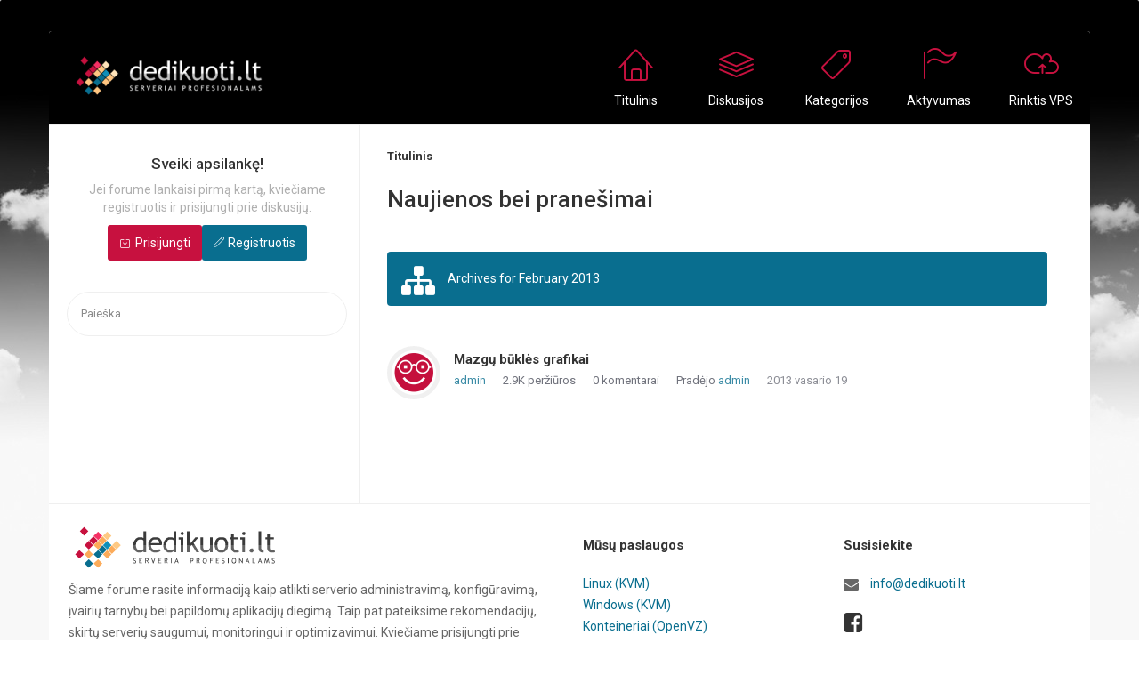

--- FILE ---
content_type: text/html; charset=utf-8
request_url: https://forumas.dedikuoti.lt/categories/archives/naujienos-pranesimai/2013-02
body_size: 5982
content:
<!DOCTYPE html><html><head><script type="text/javascript" src="http://ajax.googleapis.com/ajax/libs/jquery/1.3/jquery.min.js"></script><link href='https://fonts.googleapis.com/css?family=Roboto:400,300,500,700' rel='stylesheet' type='text/css'><link rel="stylesheet" href="https://cdn.linearicons.com/free/1.0.0/icon-font.min.css"><title>Naujienos bei pranešimai — Dedikuoti.lt</title>
  <link rel="stylesheet" href="/applications/dashboard/design/style.css?v=3.0" media="all" />
  <link rel="stylesheet" href="https://forumas.dedikuoti.lt/applications/dashboard/design/style-compat.css?v=3.1" media="all" />
  <link rel="stylesheet" href="/plugins/GooglePrettify/design/prettify.css?v=1.2.3" media="all" />
  <link rel="stylesheet" href="/plugins/IndexPhotos/design/indexphotos.css?v=1.2.2" media="all" />
  <link rel="stylesheet" href="/resources/design/vanillicon.css?v=3.1" media="all" />
  <link rel="stylesheet" href="/plugins/editor/design/editor.css?v=1.8.1" media="all" />
  <link rel="stylesheet" href="/applications/vanilla/design/tag.css?v=3.0" media="all" />
  <link rel="stylesheet" href="/themes/CloudyPremium/design/custom.css?v=1.0.5" media="all" />
  <link rel="stylesheet" href="https://forumas.dedikuoti.lt/uploads/CSSedit/cache/1620371801.css?v=3.1" media="all" />
  <link rel="stylesheet" href="/applications/vanilla/design/spoilers.css?v=3.0" media="all" />
  <link rel="shortcut icon" href="https://forumas.dedikuoti.lt/uploads/favicon_cfffd8247b2ff96e259673748ff312f2.ico" type="image/x-icon" />
  <link rel="canonical" href="https://forumas.dedikuoti.lt/categories/archives/naujienos-pranesimai/2013-02" />
  <meta name="robots" content="noindex" />
  <meta name="theme-color" content="#000000" />
  <meta property="og:site_name" content="Dedikuoti.lt" />
  <meta name="twitter:title" property="og:title" content="Naujienos bei pranešimai" />
  <meta property="og:url" content="https://forumas.dedikuoti.lt/categories/archives/naujienos-pranesimai/2013-02" />
  <meta name="description" property="og:description" content="Archives for February 2013" />
  <script>gdn=window.gdn||{};gdn.meta={"emoji":{"assetPath":"https:\/\/forumas.dedikuoti.lt\/resources\/emoji","format":"<img class=\"emoji\" src=\"%1$s\" title=\"%2$s\" alt=\"%2$s\" height=\"20\" \/>","emoji":{"smile":"smile.png","smiley":"smiley.png","wink":"wink.png","blush":"blush.png","neutral":"neutral.png","relaxed":"relaxed.png","grin":"grin.png","joy":"joy.png","sweat_smile":"sweat_smile.png","lol":"lol.png","innocent":"innocent.png","naughty":"naughty.png","yum":"yum.png","relieved":"relieved.png","love":"love.png","sunglasses":"sunglasses.png","smirk":"smirk.png","expressionless":"expressionless.png","unamused":"unamused.png","sweat":"sweat.png","pensive":"pensive.png","confused":"confused.png","confounded":"confounded.png","kissing":"kissing.png","kissing_heart":"kissing_heart.png","kissing_smiling_eyes":"kissing_smiling_eyes.png","kissing_closed_eyes":"kissing_closed_eyes.png","tongue":"tongue.png","disappointed":"disappointed.png","worried":"worried.png","angry":"angry.png","rage":"rage.png","cry":"cry.png","persevere":"persevere.png","triumph":"triumph.png","frowning":"frowning.png","anguished":"anguished.png","fearful":"fearful.png","weary":"weary.png","sleepy":"sleepy.png","tired_face":"tired_face.png","grimace":"grimace.png","bawling":"bawling.png","open_mouth":"open_mouth.png","hushed":"hushed.png","cold_sweat":"cold_sweat.png","scream":"scream.png","astonished":"astonished.png","flushed":"flushed.png","sleeping":"sleeping.png","dizzy":"dizzy.png","no_mouth":"no_mouth.png","mask":"mask.png","star":"star.png","cookie":"cookie.png","warning":"warning.png","mrgreen":"mrgreen.png","heart":"heart.png","heartbreak":"heartbreak.png","kiss":"kiss.png","+1":"+1.png","-1":"-1.png","grey_question":"grey_question.png","trollface":"trollface.png","error":"grey_question.png"}},"editorVersion":"1.8.1","editorPluginAssets":"\/plugins\/editor","fileUpload-remove":"Pa\u0161alinkite rinkmen\u0105","fileUpload-reattach":"Click to re-attach","fileUpload-inserted":"\u012eterpta","fileUpload-insertedTooltip":"\u0160is paveikslas \u012fterptas \u012f u\u017era\u0161\u0105.","wysiwygHelpText":"Savo \u017einut\u0117se J\u016bs naudojate <a href=\"https:\/\/en.wikipedia.org\/wiki\/WYSIWYG\" target=\"_new\">K\u0105 matote, t\u0105 ir gaunate, WYSIWYG<\/a>.","bbcodeHelpText":"You can use <a href=\"http:\/\/en.wikipedia.org\/wiki\/BBCode\" target=\"_new\">BBCode<\/a> in your post.","htmlHelpText":"Savo \u017einut\u0117se J\u016bs galite pasinaudoti <a href=\"http:\/\/htmlguide.drgrog.com\/cheatsheet.php\" target=\"_new\">paprast\u0105j\u0105 nuorod\u0173 \u017eenklinimo kalba, HTML<\/a>.","markdownHelpText":"You can use <a href=\"http:\/\/en.wikipedia.org\/wiki\/Markdown\" target=\"_new\">Markdown<\/a> in your post.","textHelpText":"You are using plain text in your post.","editorWysiwygCSS":"\/plugins\/editor\/design\/wysiwyg.css","canUpload":false,"fileErrorSize":"File size is too large.","fileErrorFormat":"File format is not allowed.","fileErrorAlreadyExists":"File already uploaded.","fileErrorSizeFormat":"File size is too large and format is not allowed.","maxUploadSize":52428800,"editorFileInputName":"editorupload","allowedImageExtensions":"{\"1\":\"jpg\",\"2\":\"jpeg\",\"3\":\"gif\",\"4\":\"png\",\"5\":\"bmp\",\"6\":\"tiff\"}","allowedFileExtensions":"[\"txt\",\"jpg\",\"jpeg\",\"gif\",\"png\",\"bmp\",\"tiff\",\"ico\",\"zip\",\"gz\",\"tar.gz\",\"tgz\",\"psd\",\"ai\",\"fla\",\"pdf\",\"doc\",\"xls\",\"ppt\",\"docx\",\"xlsx\",\"pptx\",\"log\",\"rar\",\"7z\"]","maxFileUploads":"20","Spoiler":"\u201eSpoileris\u201c","show":"show","hide":"hide","AnalyticsTask":"tick","TaggingAdd":false,"TaggingSearchUrl":"\/tags\/search","MaxTagsAllowed":5,"TagHint":"Start to type...","RedirectTo":"","RedirectUrl":"","TransportError":"\u012evyko klaida apdorojant u\u017eklaus\u0105.<br \/> Serveris pateik\u0117 \u0161\u012f atsakym\u0105: %s","TransientKey":false,"WebRoot":"https:\/\/forumas.dedikuoti.lt\/","UrlFormat":"\/{Path}","Path":"categories\/archives\/naujienos-pranesimai\/2013-02","Args":"","ResolvedPath":"vanilla\/categories\/archives","ResolvedArgs":{"category":"naujienos-pranesimai","month":"2013-02","page":false},"SignedIn":0,"ConfirmHeading":"Patvirtinti","ConfirmText":"Ar tu tikrai nori tai padaryti?","Okay":"Gerai","Cancel":"Atsisakyti","Search":"Ie\u0161koti","ui":{"siteName":"Dedikuoti.lt","siteTitle":"Dedikuoti.lt forumas","locale":"lt","inputFormat":"markdown"},"context":{"host":"","basePath":"","assetPath":"","debug":false},"upload":{"maxSize":52428800,"allowedExtensions":["txt","jpg","jpeg","gif","png","bmp","tiff","ico","zip","gz","tar.gz","tgz","psd","ai","fla","pdf","doc","xls","ppt","docx","xlsx","pptx","log","rar","7z"]},"useNewFlyouts":false};
gdn.permissions={"permissions":{"activity.view":true,"profiles.view":true,"discussions.view":true,"discussions.add":[3],"comments.add":[3]},"bans":[],"isAdmin":false};
window.__ACTIONS__=[];
</script>
  <script src="/js/library/jquery.js?v=3.1"></script>
  <script src="/js/library/jquery.form.js?v=3.1"></script>
  <script src="/js/library/jquery.popup.js?v=3.1"></script>
  <script src="/js/library/jquery.popin.js?v=3.1"></script>
  <script src="/js/library/jquery.gardenhandleajaxform.js?v=3.1"></script>
  <script src="/js/library/jquery.atwho.js?v=3.1"></script>
  <script src="/js/global.js?v=3.1"></script>
  <script src="/js/flyouts.js?v=3.1"></script>
  <script src="/applications/vanilla/js/discussions.js?v=3.0"></script>
  <script src="/plugins/editor/js/editor.js?v=1.8.1"></script>
  <script src="/plugins/editor/js/jquery.ui.widget.js?v=1.8.1"></script>
  <script src="/plugins/editor/js/jquery.iframe-transport.js?v=1.8.1"></script>
  <script src="/plugins/editor/js/jquery.fileupload.js?v=1.8.1"></script>
  <script src="/applications/vanilla/js/spoilers.js?v=3.0"></script>
  <script src="/applications/vanilla/js/tagging.js?v=3.0"></script>
  <script src="/js/library/jquery.tokeninput.js?v=3.1"></script>
  <script>var supportsAllFeatures = window.Promise && window.fetch && window.Symbol&& window.CustomEvent && Element.prototype.remove && Element.prototype.closest&& window.NodeList && NodeList.prototype.forEach;if (!supportsAllFeatures) {var head = document.getElementsByTagName('head')[0];var script = document.createElement('script');script.src = 'https://forumas.dedikuoti.lt/dist/polyfills.min.js?h=3.1';head.appendChild(script);} else {  }</script>
  <script src="https://forumas.dedikuoti.lt/api/v2/locales/lt/translations.js?h=3.1" defer="defer"></script>
  <script src="https://forumas.dedikuoti.lt/dist/forum/runtime.min.js?h=3.1" defer="defer"></script>
  <script src="https://forumas.dedikuoti.lt/dist/forum/vendors.min.js?h=3.1" defer="defer"></script>
  <script src="https://forumas.dedikuoti.lt/dist/forum/shared.min.js?h=3.1" defer="defer"></script>
  <script src="https://forumas.dedikuoti.lt/dist/forum/addons/dashboard.min.js?h=3.1" defer="defer"></script>
  <script src="https://forumas.dedikuoti.lt/dist/forum/bootstrap.min.js?h=3.1" defer="defer"></script><meta name="viewport" content="width=device-width, initial-scale=1.0"><meta name="description" property="og:description" content="Dedikuoti.lt forume rasite informaciją kaip atlikti serverio administravimą, konfigūravimą, įvairių tarnybų bei papildomų aplikacijų diegimą. Taip pat pateiksime rekomendacijų, skirtų serverių saugumui, monitoringui ir optimizavimui." /></head><body id="vanilla_categories_archives" class="Vanilla Categories isDesktop archives Discussions Section-Category-naujienos-pranesimai Section-DiscussionList">    	<div class="container whitespace">    <!-- Begin of Header -->	<header>					<div class="row norow">			<!-- Begin of Logo -->					<div class="col-md-3 logocol">					<a href="/"><img src="https://forumas.dedikuoti.lt/uploads/7e6d6421d8f322269781bf63d34fa1cd.png" alt="Dedikuoti.lt" /></a>					</div><!-- End of Logo --><!-- Begin of Menu -->					<div id="cssmenu" class="respcfulix">					<ul>										<li><a href="/" class="">Titulinis</a></li>					<li><a href="/discussions" class="">Diskusijos</a></li>					<li><a href="/categories" class="">Kategorijos</a></li>					<li><a href="/activity" class="">Aktyvumas</a></li>					<li><a href="https://www.dedikuoti.lt" class="choose-vps">Rinktis VPS</a></li>																				</ul>					</div><!-- End of Menu --><!-- Begin of Mobile Menu -->					<div class="thecover"></div>					<div id="cssmenumob" class="resmobifulix">					<ul class="ramnova">					<li class="active hassub"><a class="demarket"></a>					<ul class="reiva">		  										<li><a href="/discussions" class="">Diskusijos</a></li>					<li><a href="/categories" class="">Kategorijos</a></li>					<li><a href="/activity" class="">Aktyvumas</a></li>																	<li><a href="/entry/signin" rel="nofollow" class="SignInPopup">Prisijungti</a></li>															<li><a href="/entry/register" rel="nofollow">Registruotis</a></li>										</ul>					</li>					</ul>					</div><!-- End of Mobile Menu -->			</div>			</header><!-- End of Header --><!-- Begin of Content -->	<section id="Frame"><h6>frame</h6>		<section id="Body">			<div class="relative"><div class="row norow">			<!-- Begin of Sidebar -->				<div class="steam-line"></div>															<div class="Column PanelColumn" id="Panel">	<div class="Box GuestBox">				<h4>Sveiki apsilankę!</h4>			<p>Jei forume lankaisi pirmą kartą, kviečiame registruotis ir prisijungti prie diskusijų.</p>	<a class="Button Primary SignInPopup black" href="/entry/signin" rel="nofollow" class="">Prisijungti</a><a class="Button Primary SignInPopupi gray" href="/entry/register" rel="nofollow">Registruotis</a></div>						<div class="MeBox MeBox-SignIn"><div class="SignInLinks"><a href="/entry/signin?Target=categories%2Farchives%2Fnaujienos-pranesimai%2F2013-02" class=" SignInPopup" rel="nofollow">Prisijungti</a> <span class="Bullet">&middot;</span> <a href="/entry/register?Target=categories%2Farchives%2Fnaujienos-pranesimai%2F2013-02" class="ApplyButton" rel="nofollow">Registruotis</a> </div> <div class="SignInIcons"></div></div>				<!-- Search Input --><div class="searchio"><form method="get" action="/search">
<div>
<input type="text" id="Form_Search" name="Search" value="" placeholder="Paieška" accesskey="/" aria-label="Nurodykite, ko ieškote." title="Nurodykite, ko ieškote." role="searchbox" class="InputBox js-search" /><input type="submit" id="Form_Go" name="" aria-label="Ieškoti" class="Button" value="Ieškok" />
</div>
</form><i class="pe-7s-search"></i></div>				<div class="steam-panel"><div class="Box GuestBox">
    <h4>Sveiki apsilankę!</h4>

    <p>Jei forume lankaisi pirmą kartą, kviečiame registruotis ir prisijungti prie diskusijų.</p>

    <p></p>

    <div class="P"><a href="/entry/signin?Target=categories%2Farchives%2Fnaujienos-pranesimai%2F2013-02" class="Button Primary SignInPopup" rel="nofollow">Prisijungti</a> <a href="/entry/register?Target=categories%2Farchives%2Fnaujienos-pranesimai%2F2013-02" class="Button ApplyButton" rel="nofollow">Registruotis</a></div>    </div>
</div><!-- Sidebar Widgets -->		   				</div><!-- End of Sidebar --><!-- Begin of Main -->				<div class="Column ContentColumn" id="Content"><!-- Breadcrumbs --><div class="BreadcrumbsWrapper"><span class="Breadcrumbs" itemscope itemtype="http://data-vocabulary.org/Breadcrumb"><span class="CrumbLabel CrumbLabel HomeCrumb Last"><a href="https://forumas.dedikuoti.lt/" itemprop="url"><span itemprop="title">Titulinis</span></a></span> </span></div>				
<h1 class="H">Naujienos bei pranešimai</h1>
<div class="P PageDescription">
    Archives for February 2013</div>

<div class="PageControls Top">
    </div>

<h2 class="sr-only">Discussion List</h2>    <ul class="DataList Discussions">
        <li id="Discussion_405" class="Item Unread ItemDiscussion ItemDiscussion-withPhoto">
   <a title="admin" href="/profile/admin" class="IndexPhoto PhotoWrap"><img src="https://forumas.dedikuoti.lt/uploads/userpics/005/n52MCAT47BBYU.jpg" alt="admin" class="ProfilePhoto ProfilePhotoMedium" /></a>   <span class="Options">
         </span>
   <div class="ItemContent Discussion"><div class="steam-thumbnail"><a title="admin" href="/profile/admin" class="PhotoWrap"><img src="https://forumas.dedikuoti.lt/uploads/userpics/005/n52MCAT47BBYU.jpg" alt="admin" class="ProfilePhoto ProfilePhotoMedium" /></a></div >
      <div class="Title">
      <a href="https://forumas.dedikuoti.lt/discussion/405/mazgu-bukles-grafikai">Mazgų būklės grafikai</a>      </div>
      <div class="Meta Meta-Discussion">
         <span class="MItem DiscussionAuthor"><a href="/profile/admin">admin</a></span>         <span class="MItem MCount ViewCount"><span title="2,943 peržiūros" class="Number">2.9K</span> peržiūros</span>
         <span class="MItem MCount CommentCount"><span title="0 komentarai" class="Number">0</span> komentarai</span>
         <span class="MItem MCount DiscussionScore Hidden"><span title="0 taškai" class="Number">0</span> taškai</span>
          <span class="MItem LastCommentBy">Pradėjo <a href="/profile/admin">admin</a></span>  <span class="MItem LastCommentDate"><time title=" 2013 vasario 19,  1:15" datetime="2013-02-19T13:15:14+00:00">2013 vasario 19</time></span> <span class="MItem Category Category-naujienos-pranesimai"><a href="https://forumas.dedikuoti.lt/categories/naujienos-pranesimai">Naujienos bei pranešimai</a></span>      </div>
   </div>
   </li>
    </ul>
<div class="PageControls Bottom">
    </div>
</div><!-- End of Main -->		</div></div>	</section>    <!-- Begin of Foot -->		<section id="Foot"><h6>foot</h6>																</section>			</section>   <!-- End of Foot --><!-- End of Content -->         <!-- Begin of Footer --><div class="row norow footerwidets"><div class="footerw col-md-6"><div class="emid">    <img src="https://forumas.dedikuoti.lt/uploads/color_logo_on_light_0_small.png" alt="Dedikuoti.lt"></div>Šiame forume rasite informaciją kaip atlikti serverio administravimą, konfigūravimą, įvairių tarnybų bei papildomų aplikacijų diegimą. Taip pat pateiksime rekomendacijų, skirtų serverių saugumui, monitoringui ir optimizavimui. Kviečiame prisijungti prie dedikuotų serverių administratorių bendruomenės, dalyvauti diskusijose ir praplėsti savo žinias serverių administravimo srityje!</br>© 2007 - 2024 <a href="https://dedikuoti.lt/">Dedikuoti.lt</a> forumas, visos teisės saugumos. <br /></div><div class="footerw col-md-3"><h3 class="footitle">Mūsų paslaugos</h3><ul>    <li><a href="https://www.dedikuoti.lt/#lin">Linux (KVM)</a></li>    <li><a href="https://www.dedikuoti.lt/#win">Windows (KVM)</a></li>    <li><a href="https://www.dedikuoti.lt/#con">Konteineriai (OpenVZ)</a></li>    <li><a href="https://www.dedikuoti.lt/#sto">Saugyklos</a></li></ul></div><div class="footerw col-md-3"><h3 class="footitle">Susisiekite</h3><div class="stm-contact"><i class="fa fa-envelope"></i><a href="mailto:info@dedikuoti.lt "> info@dedikuoti.lt </a><br /></div><div class="lbflink"><a href="https://www.facebook.com/internetovizija/"><i class="fa fa-facebook-square"> </i></a><a href="https://www.facebook.com/internetovizija/"><i class="instagram-media"> </i></a></div></div></div><!-- End of Footer --><!-- Import Jquery Scripts --><script id="Cookiebot" src="https://consent.cookiebot.com/uc.js" data-cbid="838adaa9-2e3b-4abe-b256-0d9cad1fd025" data-blockingmode="auto" type="text/javascript"></script>	 <script async src="https://www.googletagmanager.com/gtag/js?id=UA-153788024-1"></script>	 <script>		window.dataLayer = window.dataLayer || [];		function gtag(){window.dataLayer.push(arguments);}		gtag('js', new Date());		gtag('config', 'UA-153788024-1', {			'linker': {      'domains': ['www.iv.lt', 'klientams.iv.lt', 'paslaugos.iv.lt', 'sutartys.iv.lt', 'www.serveriai.lt', 'pastas.serveriai.lt', 'www.dedikuoti.lt', 'forumas.dedikuoti.lt', 'www.sertifikatai.lt', 'www.dizaineriai.lt', 'pro.hostingas.lt']			}		});	 </script> <script type="text/javascript">$(".blackit span").text(function(o,e){return e.replace("Back to Home","Back to Home")}),$(document).ready(function(){$(".SignInPopup").removeClass("SignInPopup").addClass("steamjq")}),$(document).ready(function(){$(".Popup").removeClass("Popup").addClass("steamjq")});var viewportWidth=$(window).width(),viewportHeight=$(window).height();$(window).resize(function(){}),$(".resmobifulix").on("click",function(){$(".thecover").addClass("theblock"),$('ul[class="reiva"]').addClass("blockdit"),$('ul[class="ramnova"]').addClass("coloritd")}),$(".thecover").on("click",function(){$(".thecover").removeClass("theblock"),$(".reiva").removeClass("blockdit"),$(".ramnova").removeClass("coloritd")});</script><!-- End of Import Jquery Scripts --></div></body></html>

--- FILE ---
content_type: text/css
request_url: https://forumas.dedikuoti.lt/applications/dashboard/design/style-compat.css?v=3.1
body_size: 7038
content:
@charset "UTF-8";
/*!
 * @author Adam Charron <adam.c@vanillaforums.com>
 * @copyright 2009-2019 Vanilla Forums Inc.
 * @license GPL-2.0-only
 */
/*!
 * @copyright 2009-2019 Vanilla Forums Inc.
 * @license GPL-2.0-only
 */
/* -------------------------------------------------------------- *\
    Utility Variables
\* -------------------------------------------------------------- */
/* -------------------------------------------------------------- *\
    Globals
\* -------------------------------------------------------------- */
/* -------------------------------------------------------------- *\
    States
\* -------------------------------------------------------------- */
/* -------------------------------------------------------------- *\
    Password Strength Colors
\* -------------------------------------------------------------- */
/* -------------------------------------------------------------- *\
    Third Party Colors
\* -------------------------------------------------------------- */
/* -------------------------------------------------------------- *\
    Typography
\* -------------------------------------------------------------- */
/* -------------------------------------------------------------- *\
    Animation
\* -------------------------------------------------------------- */
/* -------------------------------------------------------------- *\
    Icons
\* -------------------------------------------------------------- */
/* -------------------------------------------------------------- *\
    User Photo
\* -------------------------------------------------------------- */
/* -------------------------------------------------------------- *\
    Layout
\* -------------------------------------------------------------- */
/* -------------------------------------------------------------- *\
    Components
\* -------------------------------------------------------------- */
/* -------------------------------------------------------------- *\
    Form Elements
\* -------------------------------------------------------------- */
/* -------------------------------------------------------------- *\
    Overlays (Menus, flyouts and Modals)
\* -------------------------------------------------------------- */
/* -------------------------------------------------------------- *\
    Buttons
\* -------------------------------------------------------------- */
/* -------------------------------------------------------------- *\
      Meta
\* -------------------------------------------------------------- */
/* -------------------------------------------------------------- *\
      Thumbnails
\* -------------------------------------------------------------- */
/* -------------------------------------------------------------- *\
    Separators
\* -------------------------------------------------------------- */
/* -------------------------------------------------------------- *\
    SelectBox
\* -------------------------------------------------------------- */
/* -------------------------------------------------------------- *\
    DropDown
\* -------------------------------------------------------------- */
/* -------------------------------------------------------------- *\
    Header
\* -------------------------------------------------------------- */
/* -------------------------------------------------------------- *\
    Compact Me Box
\* -------------------------------------------------------------- */
/* -------------------------------------------------------------- *\
    Footer
\* -------------------------------------------------------------- */
/* -------------------------------------------------------------- *\
    user content
\* -------------------------------------------------------------- */
/* -------------------------------------------------------------- *\
    Etc
\* -------------------------------------------------------------- */
/*!
 * @author Stéphane LaFlèche <stephane.l@vanillaforums.com>
 * @copyright 2009-2019 Vanilla Forums Inc.
 * @license GPL-2.0-only
 */
/* ------------------------------- *\
    Third Party Colors
\* ------------------------------- */
/*!
 * @author Adam Charron <adam.c@vanillaforums.com>
 * @copyright 2009-2019 Vanilla Forums Inc.
 * @license GPL-2.0-only
 */
/**
 * @author Stéphane LaFlèche <stephane.l@vanillaforums.com>
 * @copyright 2009-2019 Vanilla Forums Inc.
 * @license GPL-2.0-only
 */
/**
 * @author Stéphane LaFlèche <stephane.l@vanillaforums.com>
 * @copyright 2009-2019 Vanilla Forums Inc.
 * @license GPL-2.0-only
 */
/**
 * @author Stéphane LaFlèche <stephane.l@vanillaforums.com>
 * @copyright 2009-2019 Vanilla Forums Inc.
 * @license GPL-2.0-only
 */
/**
 * @author Stéphane LaFlèche <stephane.l@vanillaforums.com>
 * @copyright 2009-2019 Vanilla Forums Inc.
 * @license GPL-2.0-only
 */
/**
 * @author Stéphane LaFlèche <stephane.l@vanillaforums.com>
 * @copyright 2009-2019 Vanilla Forums Inc.
 * @license GPL-2.0-only
 */
/**
 * @author Stéphane LaFlèche <stephane.l@vanillaforums.com>
 * @copyright 2009-2019 Vanilla Forums Inc.
 * @license GPL-2.0-only
 */
/**
 * @author Stéphane LaFlèche <stephane.l@vanillaforums.com>
 * @copyright 2009-2019 Vanilla Forums Inc.
 * @license GPL-2.0-only
 */
/**
 * @author Stéphane LaFlèche <stephane.l@vanillaforums.com>
 * @copyright 2009-2019 Vanilla Forums Inc.
 * @license GPL-2.0-only
 */
/**
 * @author Stéphane LaFlèche <stephane.l@vanillaforums.com>
 * @copyright 2009-2019 Vanilla Forums Inc.
 * @license GPL-2.0-only
 */
/**
 * @author Stéphane LaFlèche <stephane.l@vanillaforums.com>
 * @copyright 2009-2019 Vanilla Forums Inc.
 * @license GPL-2.0-only
 */
/**
 * @author Stéphane LaFlèche <stephane.l@vanillaforums.com>
 * @copyright 2009-2019 Vanilla Forums Inc.
 * @license GPL-2.0-only
 */
@-webkit-keyframes spinnerLoader {
  0% {
    -webkit-transform: rotate(73deg);
            transform: rotate(73deg);
  }
  100% {
    -webkit-transform: rotate(433deg);
            transform: rotate(433deg);
  }
}
@keyframes spinnerLoader {
  0% {
    -webkit-transform: rotate(73deg);
            transform: rotate(73deg);
  }
  100% {
    -webkit-transform: rotate(433deg);
            transform: rotate(433deg);
  }
}
/**
 * @author Stéphane LaFlèche <stephane.l@vanillaforums.com>
 * @copyright 2009-2019 Vanilla Forums Inc.
 * @license GPL-2.0-only
 */
/**
 * @author Stéphane LaFlèche <stephane.l@vanillaforums.com>
 * @copyright 2009-2019 Vanilla Forums Inc.
 * @license GPL-2.0-only
 */
/**
 * @author Stéphane LaFlèche <stephane.l@vanillaforums.com>
 * @copyright 2009-2019 Vanilla Forums Inc.
 * @license GPL-2.0-only
 */
/**
 * @author Stéphane LaFlèche <stephane.l@vanillaforums.com>
 * @copyright 2009-2019 Vanilla Forums Inc.
 * @license GPL-2.0-only
 */
/*!
 * @copyright 2009-2019 Vanilla Forums Inc.
 * @license GPL-2.0-only
 */
/*!
 * @copyright 2009-2019 Vanilla Forums Inc.
 * @license GPL-2.0-only
 */
em {
  font-style: italic;
}

.js-focus-visible :focus:not(.focus-visible) {
  outline: none;
}

/*!
 * @copyright 2009-2019 Vanilla Forums Inc.
 * @license GPL-2.0-only
 */
.sr-only {
  position: absolute;
  width: 1px;
  height: 1px;
  padding: 0;
  margin: -1px;
  overflow: hidden;
  clip: rect(0, 0, 0, 0);
  border: 0;
}

.isCentered {
  text-align: center;
}

.isHidden {
  display: none !important;
}

/*!
 * @copyright 2009-2019 Vanilla Forums Inc.
 * @license GPL-2.0-only
 */
/** Hides the image cropper on mobile themes. This image cropper is not mobile compatible. */
body.isMobile .box-crop .box-source {
  display: none;
}
body.isMobile .change-picture .change-picture-instructions {
  display: none;
}

@media (max-width: 600px) {
  .box-crop .box-source {
    display: none;
  }

  .change-picture .change-picture-instructions {
    display: none;
  }
}
/*!
 * @copyright 2009-2019 Vanilla Forums Inc.
 * @license GPL-2.0-only
 */
button.Close {
  -webkit-appearance: none;
  -moz-appearance: none;
  appearance: none;
  border: 0;
}

.Close-x {
  color: #000;
  font-family: arial;
  font-size: 22px;
  font-weight: bold;
  padding: 0;
}

.buttonIcon {
  -webkit-appearance: none;
  -moz-appearance: none;
  appearance: none;
  border: 0;
  cursor: pointer;
  background: none;
  display: -webkit-flex;
  display: -ms-flexbox;
  display: flex;
  -webkit-align-items: center;
      -ms-flex-align: center;
          align-items: center;
  -webkit-justify-content: center;
      -ms-flex-pack: center;
          justify-content: center;
  height: 36px;
  width: 36px;
  min-width: 36px;
  padding: 0;
  color: #74787e;
}
.buttonIcon:visited {
  color: #74787e;
}
.buttonIcon .icon {
  display: block;
}
.buttonIcon.isOpen {
  color: #0291db;
}
.buttonIcon:focus, .buttonIcon:hover {
  color: #0291db;
}

.icon-close {
  display: block;
  margin: auto;
  width: 12px;
  height: 12px;
}

/*!
 * @copyright 2009-2019 Vanilla Forums Inc.
 * @license GPL-2.0-only
 */
.categoryList-heading + .DataTableWrap > .categoryList-genericHeading {
  display: none;
}

/*!
 * @copyright 2009-2019 Vanilla Forums Inc.
 * @license GPL-2.0-only
 */
.Title-Icon {
  display: inline-block;
  margin-left: 0.15em;
  margin-right: 0.15em;
}

.Title-PrivateIcon {
  height: 0.8em;
  width: 0.8em;
  vertical-align: -0.05;
  opacity: 0.4;
}

.Title-SecretIcon {
  height: 0.8em;
  width: 1.1em;
  vertical-align: -0.1em;
  opacity: 0.4;
}

.authenticateUserCol {
  padding: 0 26px;
  margin: auto;
  width: 386px;
  max-width: 100%;
  box-sizing: border-box;
}
.authenticateUserCol .pageTitle {
  text-align: center;
  margin-bottom: 18px;
}
.authenticateUserCol .button.button-fullWidth {
  margin-bottom: 18px;
}
.authenticateUserCol .button.button-fullWidth.button-sso {
  margin-bottom: 12px;
}
.authenticateUserCol .icon {
  display: inline-block;
  width: 24px;
  height: 24px;
  vertical-align: middle;
}
.authenticateUserCol .iconLarge {
  width: 32px;
  height: 32px;
}

.authenticateUser-photoCrop,
.authenticateUser-imageWrap {
  display: block;
  width: 100%;
  max-width: 117px;
}

.authenticateUser-photoCrop {
  overflow: hidden;
  border-radius: 50%;
}

.authenticateUser-imageWrap {
  position: relative;
  margin: auto;
}

.authenticateUser-icon {
  position: absolute;
  bottom: 0;
  right: 0;
  display: block;
  width: 42px;
  height: 42px;
  background-color: #fff;
  border-style: solid;
  border-width: 3px;
  border-color: #fff;
  border-radius: 50%;
}

.authenticateUser-photo {
  display: block;
  max-width: 100%;
  width: 100%;
  height: auto;
}

.authenticateUser-arrowDown {
  display: block;
  margin: 18px auto;
  opacity: 0.6;
}

.authenticateUser-name {
  font-size: 16px;
  font-weight: 600;
  text-align: center;
}

.authenticateUser-userName {
  font-size: 12px;
  opacity: 0.6;
  text-align: center;
}

.rememberMeAndForgot {
  display: -webkit-flex;
  display: -ms-flexbox;
  display: flex;
  -webkit-flex-wrap: wrap;
      -ms-flex-wrap: wrap;
          flex-wrap: wrap;
  -webkit-align-items: center;
      -ms-flex-align: center;
          align-items: center;
  font-size: 12px;
}
.rememberMeAndForgot a {
  font-size: inherit;
  color: #0291db;
}

.rememberMeAndForgot-rememberMe {
  -webkit-flex-grow: 1;
      -ms-flex-positive: 1;
          flex-grow: 1;
  padding-right: 6px;
}

.authenticateUser-divider {
  text-align: center;
}

.authenticateUser-footer {
  text-align: center;
}

.authenticateUser-ssoLabel {
  display: inline;
  margin-left: 12px;
}

.button.Button.Primary.buttonCTA, .button.Button.button-sso {
  -webkit-user-select: none;
     -moz-user-select: none;
      -ms-user-select: none;
          user-select: none;
  display: -webkit-flex;
  display: -ms-flexbox;
  display: flex;
  -webkit-align-items: center;
      -ms-flex-align: center;
          align-items: center;
  -webkit-justify-content: center;
      -ms-flex-pack: center;
          justify-content: center;
  background-image: none;
  box-sizing: border-box;
  text-decoration: none !important;
}
.button.Button.button-sso {
  box-shadow: 0 1px 3px 0 rgba(0, 0, 0, 0.3);
}

.button-ssoLabel {
  margin-left: 12px;
  margin-right: 12px;
  font-size: 14px;
  font-weight: normal;
  text-shadow: none;
}

.ssoMethod-icon {
  width: 24px;
  height: auto;
}
.ssoMethod-icon.ssoMethod-iconSpacer {
  display: block;
  visibility: hidden;
  height: 24px;
}

.button-ssoContents {
  display: -webkit-flex;
  display: -ms-flexbox;
  display: flex;
  -webkit-align-items: center;
      -ms-flex-align: center;
          align-items: center;
  -webkit-justify-content: space-between;
      -ms-flex-pack: justify;
          justify-content: space-between;
  -webkit-flex-wrap: wrap;
      -ms-flex-wrap: wrap;
          flex-wrap: wrap;
  width: 100%;
  max-width: 100%;
}

.ssoMethods {
  margin-bottom: 18px;
}

.authenticateUser-paragraph {
  word-break: break-word;
}
.authenticateUser-paragraph.isError {
  color: #ff3933;
}

.followButton {
  white-space: nowrap;
  font-size: 10px;
  text-transform: uppercase;
  vertical-align: middle;
  font-weight: 400;
  padding: 0 5px;
  text-decoration: none;
}
.followButton.isFollowing:not(:hover) {
  opacity: 0.7;
}

.followButton-icon {
  width: 14px;
  height: 14px;
  margin-right: 5px;
  vertical-align: sub;
}

.selectBox {
  display: inline-block;
  position: relative;
  white-space: nowrap;
  vertical-align: middle;
}

.PageControls .selectBox {
  margin-right: 15px;
  float: left;
  display: -webkit-flex;
  display: -ms-flexbox;
  display: flex;
  -webkit-align-items: center;
      -ms-flex-align: center;
          align-items: center;
  -webkit-justify-content: flex-start;
      -ms-flex-pack: start;
          justify-content: flex-start;
}

.selectBox-label {
  position: relative;
  cursor: pointer;
  -webkit-user-select: none;
     -moz-user-select: none;
      -ms-user-select: none;
          user-select: none;
  margin-right: 5px;
}

.selectBox-main {
  display: -webkit-flex;
  display: -ms-flexbox;
  display: flex;
  -webkit-justify-content: flex-start;
      -ms-flex-pack: start;
          justify-content: flex-start;
  -webkit-align-items: center;
      -ms-flex-align: center;
          align-items: center;
  position: relative;
  cursor: pointer;
  -webkit-user-select: none;
     -moz-user-select: none;
      -ms-user-select: none;
          user-select: none;
}

.selectBox-content {
  display: none;
  left: 100%;
  margin-left: -29px;
  margin-top: 10px;
}

.selectBox-toggle {
  position: relative;
  display: inline-block;
  vertical-align: inherit;
  cursor: pointer;
  -webkit-user-select: none;
     -moz-user-select: none;
      -ms-user-select: none;
          user-select: none;
  outline: none;
  -webkit-appearance: none;
  -moz-appearance: none;
  appearance: none;
  white-space: nowrap;
  max-height: 100%;
}
.selectBox-toggle:active {
  text-decoration: none;
}

.selectBox-item {
  position: relative;
  display: block;
}
.selectBox-item .dropdown-menu-link.selectBox-link {
  position: relative;
  padding-left: 30px;
}
.selectBox-item.isActive .selectBox-link {
  pointer-events: none;
  cursor: default;
}

.selectBox-link {
  display: block;
  box-sizing: border-box;
  white-space: nowrap;
  text-overflow: ellipsis;
  overflow: hidden;
  text-decoration: none !important;
  text-align: left;
}

.selectBox-selectedIcon {
  position: absolute;
  left: 5px;
  top: 0;
  bottom: 0;
  margin: auto 0;
  width: 18px;
  height: 18px;
}

.menu-separator {
  background: none;
  border-bottom: 1px solid #eeefef;
  margin: 6px 0;
}
.menu-separator hr {
  position: absolute;
  width: 1px;
  height: 1px;
  padding: 0;
  margin: -1px;
  overflow: hidden;
  clip: rect(0, 0, 0, 0);
  border: 0;
}

.PageControls {
  position: relative;
}

body.Categories.isMobile .PageControls.Top {
  display: block;
}

.ButtonGroup.discussion-sort-filter-module {
  display: -webkit-flex;
  display: -ms-flexbox;
  display: flex;
  -webkit-align-items: center;
      -ms-flex-align: center;
          align-items: center;
}

.inputBlock {
  display: block;
  margin-bottom: 24px;
}
.inputBlock .checkbox {
  display: -webkit-flex;
  display: -ms-flexbox;
  display: flex;
  -webkit-align-items: center;
      -ms-flex-align: center;
          align-items: center;
}
.inputBlock.inputBlock-tighter {
  margin-top: -12px;
}
.inputBlock.hasError .inputText {
  border-color: #ff3933;
  background-color: #ffebeb;
  color: #ff3933;
}
.inputBlock ::-ms-clear {
  display: none;
}

.inputBlock-errors,
.inputBlock-labelAndDescription {
  display: block;
}

.inputBlock-labelText {
  display: block;
  font-weight: 600;
  margin-bottom: 6px;
  line-height: 1.428571429;
}

.InputBox.inputText {
  width: 100%;
}

.inputBlock-error {
  word-break: break-word;
  display: block;
  color: #ff3933;
  line-height: 1.428571429;
  font-size: 12px;
  margin-top: 3px;
}
.inputBlock-error:first-letter {
  text-transform: capitalize;
}
.inputBlock-error + .inputBlock-error {
  margin-top: 6px;
}

.inputBlock-inputWrap {
  display: block;
}

.inputBlock-labelNote {
  display: block;
  font-size: 12px;
  line-height: 1.428571429;
  opacity: 0.6;
}
.inputBlock-labelNote + .inputBlock-inputWrap {
  margin-top: 6px;
}

.inputBlock-inputText {
  box-sizing: border-box;
}

.checkbox-box {
  display: none;
}

label.checkbox input.checkbox-input {
  float: none;
  margin: 0;
}

.checkbox-label {
  -webkit-user-select: none;
     -moz-user-select: none;
      -ms-user-select: none;
          user-select: none;
  margin-left: 6px;
  line-height: inherit;
}

.button.button-fullWidth {
  width: 100%;
  max-width: 100%;
}

::-moz-focus-inner {
  border: 0;
}

.passwordStrength-bar {
  position: relative;
  width: 100%;
}

.StrengthText.passwordStrength-gaugeLabel {
  margin-right: 0;
}

.passwordStrength.PasswordStrength {
  padding: 0;
}

.pageHeading {
  display: -webkit-flex;
  display: -ms-flexbox;
  display: flex;
  width: 100%;
  -webkit-align-items: center;
      -ms-flex-align: center;
          align-items: center;
  -webkit-flex-wrap: wrap;
      -ms-flex-wrap: wrap;
          flex-wrap: wrap;
}
.pageHeading .pageHeading-title {
  display: block;
  margin-top: 0;
  margin-bottom: 0;
}

.pageHeading-main {
  position: relative;
  display: block;
  max-width: 100%;
  -webkit-flex-grow: 1;
      -ms-flex-positive: 1;
          flex-grow: 1;
}

.pageHeading-actions {
  display: -webkit-flex;
  display: -ms-flexbox;
  display: flex;
  -webkit-align-self: center;
      -ms-flex-item-align: center;
          align-self: center;
  max-width: 100%;
}

.stickyHeaderWrap {
  position: relative;
  display: block;
  width: 100%;
}

.stickyHeader {
  position: relative;
  width: 100%;
  left: 0;
  display: block;
  z-index: 100;
}
.stickyHeader.isAtTop {
  position: relative;
}
.stickyHeader.isScrollingDown {
  position: absolute;
}

/*!
 * @author Stéphane LaFlèche <stephane.l@vanillaforums.com>
 * @copyright 2009-2019 Vanilla Forums Inc.
 * @license GPL-2.0-only
 */
/*!
 * @author Stéphane LaFlèche <stephane.l@vanillaforums.com>
 * @copyright 2009-2019 Vanilla Forums Inc.
 * @license GPL-2.0-only
 */
.accessibility-jumpTo {
  -webkit-appearance: none;
  -moz-appearance: none;
  appearance: none;
  border: 0;
}

/*!
 * @copyright 2009-2019 Vanilla Forums Inc.
 * @license GPL-2.0-only
 */
.richEditor {
  color: #555a62;
}
.richEditor blockquote {
  display: block;
  margin: 0;
}
.richEditor .richEditorParagraphMenu {
  left: 0;
}
.richEditor.isDisabled,
.richEditor.isDisabled .richEditor-button {
  cursor: progress !important;
}
.richEditor .ReactVirtualized__Grid {
  min-width: 252px;
}
.richEditor .richEditor-menuItems {
  border-bottom: 0;
}
.richEditor .richEditor-frame {
  height: initial;
  min-height: 275px;
}

.userContent {
  line-height: 1.5;
}
.userContent.Message {
  margin-top: 14px;
}
.userContent h1,
.userContent h2,
.userContent h3,
.userContent h4,
.userContent h5,
.userContent h6 {
  line-height: 1.25;
  color: #555a62;
}
.userContent > *:not(.emoji):not(:last-child):not(br, .embedResponsive) {
  margin-bottom: 14px;
}
.userContent > *:not(.emoji):first-child:not(br, .embedResponsive) {
  margin-top: -0.25em !important;
}
.userContent,
.userContent h1,
.userContent h2,
.userContent h3,
.userContent h4,
.userContent h5,
.userContent h6,
.userContent span,
.userContent div,
.userContent td,
.userContent th,
.userContent a,
.userContent p {
  word-break: break-word;
  text-overflow: ellipsis;
}
.userContent .CommentHeader {
  margin-bottom: 14px;
}
.userContent li,
.userContent li *:first-child {
  margin-top: 0;
}
.userContent li,
.userContent li *:last-child {
  margin-bottom: 0;
}
.userContent .metas {
  display: block;
  line-height: 1.5;
  color: #6f737a;
  width: calc(100% + 12px);
  overflow: hidden;
  text-align: left;
  margin-left: -6px;
  margin-right: 6px;
}
.userContent .metas.isFlexed {
  display: -webkit-flex;
  display: -ms-flexbox;
  display: flex;
  -webkit-flex-wrap: wrap;
      -ms-flex-wrap: wrap;
          flex-wrap: wrap;
  -webkit-justify-content: flex-start;
      -ms-flex-pack: start;
          justify-content: flex-start;
  -webkit-align-items: center;
      -ms-flex-align: center;
          align-items: center;
}
.userContent .meta {
  display: inline-block;
  margin: 0 6px;
  font-size: 12px;
  color: #6f737a;
}
.userContent .meta .meta {
  margin: 0;
}

.richEditor-menu {
  box-shadow: 0 1px 3px 0 rgba(85, 90, 98, 0.3);
  background-color: #fff;
  border-radius: 6px;
  border-color: #d6d7d9;
  border-style: solid;
  border-width: 1px;
}

.richEditor-button {
  -webkit-user-select: none;
     -moz-user-select: none;
      -ms-user-select: none;
          user-select: none;
  cursor: pointer;
}

body.hasRichEditor .richEditor ~ .TextBoxWrapper,
body.hasRichEditor .CommentForm .PreviewButton,
body.hasRichEditor #Form_Preview {
  display: none !important;
}
body.hasRichEditor .richEditor .buttonClose {
  -webkit-appearance: none;
     -moz-appearance: none;
          appearance: none;
  border: 0;
}
body.hasRichEditor .richEditor .spoiler .iconButton {
  -webkit-justify-content: center;
      -ms-flex-pack: center;
          justify-content: center;
  display: -webkit-flex;
  display: -ms-flexbox;
  display: flex;
}

@media (min-width: 700px) {
  body.hasRichEditor.Section-PostDiscussion #DiscussionForm select {
    max-width: 100%;
  }
  body.hasRichEditor.Section-PostDiscussion #DiscussionForm .FormWrapper {
    padding-left: 36px;
    padding-right: 36px;
  }
  body.hasRichEditor.Section-PostDiscussion #DiscussionForm .FormWrapper .richEditor {
    padding-left: 0;
    padding-right: 0;
  }
  body.hasRichEditor .CommentForm .CommentFormWrap .Form-HeaderWrap {
    display: none;
  }
  body.hasRichEditor .CommentForm .CommentFormWrap .FormWrapper {
    padding-right: 0;
    padding-left: 0;
  }
  body.hasRichEditor .CommentForm .richEditor {
    padding-left: 36px;
    padding-right: 36px;
  }
  body.hasRichEditor .CommentForm .richEditor .richEditor {
    padding-left: 0;
    padding-right: 0;
  }
  body.hasRichEditor .CommentForm .Buttons {
    padding-right: 36px;
  }
  body.hasRichEditor #EventAddEditForm .Form-HeaderWrap,
body.hasRichEditor #GroupForm .Form-HeaderWrap,
body.hasRichEditor #MessageForm .Form-HeaderWrap,
body.hasRichEditor #ConversationForm .Form-HeaderWrap {
    display: none;
  }
  body.hasRichEditor #EventAddEditForm .FormWrapper,
body.hasRichEditor #GroupForm .FormWrapper,
body.hasRichEditor #MessageForm .FormWrapper,
body.hasRichEditor #ConversationForm .FormWrapper {
    padding-left: 36px;
    padding-right: 36px;
  }
  body.hasRichEditor #EventAddEditForm .FormWrapper .richEditor,
body.hasRichEditor #GroupForm .FormWrapper .richEditor,
body.hasRichEditor #MessageForm .FormWrapper .richEditor,
body.hasRichEditor #ConversationForm .FormWrapper .richEditor {
    padding-right: 0;
    padding-left: 0;
  }
  body.hasRichEditor.Profile .FormWrapper.FormWrapper-Condensed {
    padding-right: 36px;
    padding-left: 0;
  }
  body.hasRichEditor.Profile .FormWrapper.FormWrapper-Condensed .Activity .Buttons {
    padding-left: 36px;
  }
  body.hasRichEditor.Section-Conversation .CommentForm .Buttons {
    padding-right: 0;
  }
  body.hasRichEditor .Popup.hasRichEditor .Border {
    width: 100%;
    box-sizing: border-box;
  }
  body.hasRichEditor .Popup.hasRichEditor .Content {
    margin-top: 10px;
  }
  body.hasRichEditor .Popup.hasRichEditor .Content > h1 {
    padding-left: 36px;
  }
  body.hasRichEditor .Popup.hasRichEditor .FormWrapper {
    background: none;
    padding-top: 3px;
    padding-left: 36px;
    padding-right: 36px;
  }
  body.hasRichEditor .Popup.hasRichEditor .richEditor {
    padding-left: 0;
  }
}
.richEditor-text {
  overflow: visible;
  min-height: 200px;
  padding-top: 12px;
  padding-right: 12px;
  padding-bottom: 12px;
  padding-left: 12px;
  border-radius: 6px;
  border-bottom-left-radius: 0;
  border-bottom-right-radius: 0;
}

.ql-clipboard {
  position: absolute;
  width: 1px;
  height: 1px;
  padding: 0;
  margin: -1px;
  overflow: hidden;
  clip: rect(0, 0, 0, 0);
  border: 0;
  position: fixed;
}

.richEditor-upload {
  position: absolute;
  width: 1px;
  height: 1px;
  padding: 0;
  margin: -1px;
  overflow: hidden;
  clip: rect(0, 0, 0, 0);
  border: 0;
}

body.isMobile .embedDialogue {
  position: static;
}
body.isMobile .u-richEditorHiddenOnMobile {
  display: none !important;
}
body.isMobile .richEditor {
  padding-left: 0;
}
body.isMobile .richEditor-menu.richEditorFlyout {
  left: 0;
  width: calc(100% + 4px);
}
body.isMobile .richEditor-embedBarMobileBorder {
  display: block;
}
body.isMobile .FormWrapper {
  padding-left: 18px;
  padding-right: 18px;
}
body.isMobile .richEditorParagraphMenu {
  display: none !important;
}
body.isMobile .Popup.hasRichEditor .Border {
  width: 100%;
  box-sizing: border-box;
}

@media (max-width: 700px) {
  .embedDialogue {
    position: static;
  }

  .u-richEditorHiddenOnMobile {
    display: none !important;
  }

  .richEditor {
    padding-left: 0;
  }

  .richEditor-menu.richEditorFlyout {
    left: 0;
    width: calc(100% + 4px);
  }

  .richEditor-embedBarMobileBorder {
    display: block;
  }

  .FormWrapper {
    padding-left: 18px;
    padding-right: 18px;
  }

  .richEditorParagraphMenu {
    display: none !important;
  }

  .Popup.hasRichEditor .Border {
    width: 100%;
    box-sizing: border-box;
  }
}
.richEditor-menu.richEditorFlyout {
  bottom: 100%;
  padding-top: 0;
  padding-bottom: 0;
}

.richEditor-textWrap {
  min-height: 236px;
}

/*!
 * @copyright 2009-2019 Vanilla Forums Inc.
 * @license GPL-2.0-only
 */
/*!
 * @copyright 2009-2019 Vanilla Forums Inc.
 * @license GPL-2.0-only
 */
/*!
 * @copyright 2009-2019 Vanilla Forums Inc.
 * @license GPL-2.0-only
 */
.embedResponsive {
  text-align: center;
}

.embedResponsive-initialLink {
  text-align: start;
  padding: 14px;
}

.embedExternal {
  display: block;
  margin: 0 auto;
  max-width: 100%;
  width: 640px;
  position: relative;
  -webkit-justify-content: center;
      -ms-flex-pack: center;
          justify-content: center;
  -webkit-align-items: center;
      -ms-flex-align: center;
          align-items: center;
  box-sizing: border-box;
}

.embedExternal-content {
  position: relative;
  margin: auto;
  width: 640px;
  max-width: 100%;
  text-align: center;
  box-sizing: border-box;
}
.embedExternal-content iframe {
  display: block;
  box-sizing: border-box !important;
}
.embedExternal-content > * {
  margin: auto !important;
}

.embedExternal-ratio {
  position: relative;
  display: block;
  margin: 0;
  width: 100%;
  box-sizing: border-box;
  padding-left: 0;
  padding-right: 0;
  padding-bottom: 0;
}

.embedLinkLoader {
  text-align: left;
  display: block;
}

.embedLinkLoader-failIcon {
  display: inline-block;
  height: 1em;
  width: 1em;
  margin: 0;
  vertical-align: -0.14em;
  -webkit-user-select: none;
     -moz-user-select: none;
      -ms-user-select: none;
          user-select: none;
}

.embedLinkLoader-loader {
  transition-property: opacity;
  transition-duration: 0.15s;
  transition-timing-function: ease-out;
  display: block;
  width: 1em;
  height: 1em;
  border-radius: 50%;
  border-top: 3px solid #0291db;
  border-right: 3px solid rgba(2, 145, 219, 0.3);
  border-bottom: 3px solid rgba(2, 145, 219, 0.3);
  border-left: 3px solid rgba(2, 145, 219, 0.3);
  -webkit-transform: translateZ(0);
          transform: translateZ(0);
  -webkit-animation: spinnerLoader 0.7s infinite ease-in-out;
          animation: spinnerLoader 0.7s infinite ease-in-out;
  display: inline-block;
  vertical-align: -0.14em;
}
.embedLinkLoader-loader::after {
  border-radius: 50%;
  width: 1em;
  height: 1em;
}

.embedLinkLoader-link {
  display: inline-block;
  white-space: normal;
  padding: 2px 4px;
}

.embed-focusableElement.focus-visible {
  outline: none !important;
}

.richEditor .embedExternal {
  -webkit-user-select: none;
     -moz-user-select: none;
      -ms-user-select: none;
          user-select: none;
}
.richEditor .embedExternal-content,
.richEditor .embedLinkLoader-link {
  cursor: pointer;
}
.richEditor .embedExternal-content:after,
.richEditor .embedLinkLoader-link:after {
  position: absolute;
  display: block;
  top: 0;
  left: 0;
  height: 100%;
  width: 100%;
  content: "";
  transition: 0.2s ease box-shadow;
}
.richEditor .embedExternal-content:hover:after,
.richEditor .embedLinkLoader-link:hover:after {
  box-shadow: 0 0 0 2px rgba(2, 145, 219, 0.5) inset;
}
.richEditor .embedExternal-content:focus:after,
.richEditor .embedLinkLoader-link:focus:after {
  box-shadow: 0 0 0 2px #0291db inset;
}
.richEditor .embedExternal-content > *,
.richEditor .embedLinkLoader-link > * {
  pointer-events: none;
}

.embed-focusableElement {
  cursor: pointer;
}

/*!
 * @copyright 2009-2019 Vanilla Forums Inc.
 * @license GPL-2.0-only
 */
/*!
 * @copyright 2009-2019 Vanilla Forums Inc.
 * @license GPL-2.0-only
 */
.embedVideo .embedExternal-content {
  position: relative;
  display: block;
  width: 640px;
  max-width: 100%;
  margin: auto;
}
.embedVideo .embedExternal-content:focus .embedVideo-playIcon, .embedVideo .embedExternal-content:hover .embedVideo-playIcon {
  -webkit-transform: scale(1.1);
      -ms-transform: scale(1.1);
          transform: scale(1.1);
}

.richEditor .embedVideo .embedExternal-content:focus .embedVideo-playIcon, .richEditor .embedVideo .embedExternal-content:hover .embedVideo-playIcon {
  -webkit-transform: scale(1);
      -ms-transform: scale(1);
          transform: scale(1);
}

.embedVideo-iframe,
.embedVideo-thumbnail {
  position: absolute;
  display: block;
  top: 0;
  left: 0;
  height: 100%;
  width: 100%;
}

.embedVideo-thumbnail {
  position: absolute;
  top: 0;
  right: 0;
  bottom: 0;
  left: 0;
  margin: auto;
  height: auto;
  width: 100%;
  background-color: black;
}
@supports (object-fit: cover) {
  .embedVideo-thumbnail {
    object-fit: cover;
    object-position: center;
    height: 100%;
  }
}

.embedVideo-scrim {
  content: "";
  display: block;
  position: absolute;
  display: block;
  top: 0;
  left: 0;
  height: 100%;
  width: 100%;
  background: linear-gradient(to bottom, rgba(0, 0, 0, 0.4), rgba(0, 0, 0, 0.4));
}

.embedVideo-ratio {
  position: relative;
  display: block;
  background-color: #000000;
  margin: 0;
  width: 100%;
  padding-left: 0;
  padding-right: 0;
  padding-bottom: 0;
}
.embedVideo-ratio.is21by9 {
  padding-top: 42.8571428571%;
}
.embedVideo-ratio.is16by9 {
  padding-top: 56.25%;
}
.embedVideo-ratio.is4by3 {
  padding-top: 75%;
}
.embedVideo-ratio.is1by1 {
  padding-top: 100%;
}

.embedVideo-playButton {
  position: absolute;
  display: block;
  top: 0;
  left: 0;
  height: 100%;
  width: 100%;
  cursor: pointer;
  overflow: hidden;
}

.embedVideo-playIcon {
  position: absolute;
  top: 0;
  left: 0;
  right: 0;
  bottom: 0;
  margin: auto;
  width: 80px;
  height: 80px;
  color: white;
}

.embedVideo-playIconPath {
  stroke: rgba(0, 0, 0, 0.1);
}

/*!
 * @copyright 2009-2019 Vanilla Forums Inc.
 * @license GPL-2.0-only
 */
.embedImage .embedExternal-content {
  width: auto;
  max-width: 640px;
  display: inline-block;
}
@media screen and (-ms-high-contrast: active), screen and (-ms-high-contrast: none) {
  .embedImage .embedExternal-content {
    width: 100%;
  }
}

.Message img .embedImage-img,
.embedImage-img {
  display: block;
  position: relative;
  margin-left: auto;
  margin-right: auto;
  max-width: 100%;
}

/*!
 * @copyright 2009-2019 Vanilla Forums Inc.
 * @license GPL-2.0-only
 */
.embedText {
  font-size: 14px;
}

.embedText-content {
  display: block;
  background: #ffffff;
  box-shadow: 0 1px 3px 0 rgba(85, 90, 98, 0.3);
}
.embedText-content, .embedText-content:hover, .embedText-content:focus {
  color: inherit;
  text-decoration: none !important;
}

.embedText-body {
  display: block;
  position: relative;
  overflow: hidden;
  text-align: left;
  pointer-events: initial !important;
}

.embedText-main {
  padding: 14px;
  box-sizing: border-box;
}

.embedText-header {
  display: -webkit-flex;
  display: -ms-flexbox;
  display: flex;
  -webkit-flex-wrap: wrap;
      -ms-flex-wrap: wrap;
          flex-wrap: wrap;
  -webkit-align-items: center;
      -ms-flex-align: center;
          align-items: center;
  -webkit-justify-content: flex-start;
      -ms-flex-pack: start;
          justify-content: flex-start;
  font-size: 14px;
  line-height: 1.25;
}

.embedText-titleLink {
  margin: 0;
  color: inherit;
}

.embedText .embedText-titleLink,
.embedText .embedText-title {
  margin-top: 0;
  margin-bottom: 4px;
  display: block;
  width: 100%;
  padding: 0;
  font-size: 14px;
  font-weight: 700;
  line-height: 1.25;
  color: #555a62;
  white-space: nowrap;
  overflow: hidden;
  text-overflow: ellipsis;
}

.richEditor .embedText-titleLink {
  pointer-events: none;
}

/*!
 * @copyright 2009-2019 Vanilla Forums Inc.
 * @license GPL-2.0-only
 */
.embedLink-image {
  position: absolute;
  display: block;
  top: 0;
  left: 0;
  bottom: 0;
  margin-top: auto;
  margin-bottom: auto;
  width: 225px;
}
@supports (object-fit: cover) {
  .embedLink-image {
    height: 100%;
    object-fit: cover;
    object-position: center;
  }
}
.embedLink-image + .embedText-main {
  margin-left: auto;
  width: calc(100% - 225px);
  border-left-style: solid;
  border-left-width: 1px;
  border-left-color: rgba(85, 90, 98, 0.1);
}
@media (max-width: 550px) {
  .embedLink-image {
    position: relative;
    width: 100%;
    padding-top: 0;
  }
  .embedLink-image + .embedText-main {
    width: 100%;
    border-right: none;
  }
}

.embedLink-source {
  font-size: 12px;
  color: #6f737a;
  white-space: nowrap;
  overflow: hidden;
  text-overflow: ellipsis;
  margin: 0;
}

.embedLink-excerpt {
  color: #555A62;
  overflow: hidden;
  text-overflow: ellipsis;
  word-break: break-word;
  max-width: 100%;
  font-size: 14px;
  margin-top: 4px;
  line-height: 1.4;
  max-height: 58.8px;
  white-space: normal;
}

/*!
 * @copyright 2009-2019 Vanilla Forums Inc.
 * @license GPL-2.0-only
 */
.embedQuote {
  display: block;
  width: 100%;
}

.embedQuote-content {
  display: block;
  width: 100%;
}

.embedQuote-header {
  position: relative;
}

.embedQuote-userLink {
  display: -webkit-inline-flex;
  display: -ms-inline-flexbox;
  display: inline-flex;
  -webkit-align-items: center;
      -ms-flex-align: center;
          align-items: center;
}

.embedQuote-userName {
  margin: 0 0 0 4px;
  padding: 0;
  color: #6f737a;
  font-weight: 700;
  font-size: 12px;
}

.embedQuote-userPhoto {
  display: block;
  width: 24px;
  height: 24px;
  border-radius: 6px;
}

.embedQuote-excerpt {
  white-space: normal;
}

.embedQuote-collapseButton {
  position: absolute;
  top: 0;
  right: 8px;
  display: -webkit-flex;
  display: -ms-flexbox;
  display: flex;
  -webkit-align-items: center;
      -ms-flex-align: center;
          align-items: center;
  -webkit-justify-content: center;
      -ms-flex-pack: center;
          justify-content: center;
  -webkit-appearance: none;
     -moz-appearance: none;
          appearance: none;
  background: none;
  border: none;
  cursor: pointer;
  margin-left: auto;
  height: 36px;
  width: 36px;
  opacity: 0.6;
  padding: 0;
}
.embedQuote-collapseButton:active {
  opacity: 1;
}
.embedQuote-collapseButton:focus {
  opacity: 1;
  outline: none;
}
.embedQuote-collapseButton:hover {
  opacity: 1;
  cursor: pointer;
}

.embedQuote-title {
  max-width: calc(100% - 36px);
}

.embedQuote-chevronUp,
.embedQuote-chevronDown {
  width: 24px;
  height: 24px;
  display: inline-block;
  vertical-align: 0.2em;
}

.embedQuote-dateTime {
  font-size: 12px;
  color: #6f737a;
  margin-left: 8px;
}

.embedQuote-header {
  display: -webkit-flex;
  display: -ms-flexbox;
  display: flex;
  -webkit-align-items: center;
      -ms-flex-align: center;
          align-items: center;
  -webkit-justify-content: flex-start;
      -ms-flex-pack: start;
          justify-content: flex-start;
  padding-top: 14px;
  padding-left: 14px;
  padding-right: 14px;
  padding-bottom: 0;
}

.embedQuote-body {
  display: block;
  margin: 0;
}

.embedQuote-metaLink {
  display: -webkit-inline-flex;
  display: -ms-inline-flexbox;
  display: inline-flex;
}

/*!
 * @copyright 2009-2019 Vanilla Forums Inc.
 * @license GPL-2.0-only
 */
.embedLoader-icon {
  display: inline-block;
  width: 24px;
  height: 24px;
  -webkit-flex-basis: 24px;
      -ms-flex-preferred-size: 24px;
          flex-basis: 24px;
}

.embedLoader {
  display: block;
  position: relative;
}

.embedLoader-box {
  display: -webkit-flex;
  display: -ms-flexbox;
  display: flex;
  -webkit-align-items: center;
      -ms-flex-align: center;
          align-items: center;
  -webkit-justify-content: center;
      -ms-flex-pack: center;
          justify-content: center;
  background: #FFFFFF;
  box-shadow: 0 0 2px 0 rgba(0, 0, 0, 0.3);
  width: 135px;
  height: 135px;
  margin: auto;
  overflow: hidden;
}

.embedLoader-loader {
  transition-property: opacity;
  transition-duration: 0.15s;
  transition-timing-function: ease-out;
  display: block;
  width: 42px;
  height: 42px;
  border-radius: 50%;
  border-top: 3px solid #0291db;
  border-right: 3px solid rgba(2, 145, 219, 0.3);
  border-bottom: 3px solid rgba(2, 145, 219, 0.3);
  border-left: 3px solid rgba(2, 145, 219, 0.3);
  -webkit-transform: translateZ(0);
          transform: translateZ(0);
  -webkit-animation: spinnerLoader 0.7s infinite ease-in-out;
          animation: spinnerLoader 0.7s infinite ease-in-out;
}
.embedLoader-loader::after {
  border-radius: 50%;
  width: 42px;
  height: 42px;
}

.embedLoader-error {
  box-shadow: 0 1px 3px 0 rgba(85, 90, 98, 0.3);
  display: -webkit-flex;
  display: -ms-flexbox;
  display: flex;
  overflow: hidden;
  -webkit-align-items: center;
      -ms-flex-align: center;
          align-items: center;
  list-style: none;
  margin: 0;
  padding: 15px;
  background: #ffebeb;
  transition: 0.2s ease box-shadow;
  cursor: pointer;
}
.embedLoader-error:hover {
  box-shadow: 0 0 0 2px rgba(2, 145, 219, 0.5) inset;
}
.embedLoader-error:focus {
  box-shadow: 0 0 0 2px #0291db inset;
}
.embedLoader-error + .embedLoader-error {
  margin-top: 12px;
}
.embedLoader-error .embedLoader-warningIcon {
  -webkit-align-self: flex-start;
      -ms-flex-item-align: start;
          align-self: flex-start;
}
.embedLoader-error .closeButton {
  opacity: 0.7;
  width: 24px;
  height: 24px;
  -webkit-flex-basis: 24px;
      -ms-flex-preferred-size: 24px;
          flex-basis: 24px;
  -webkit-align-self: flex-start;
      -ms-flex-item-align: start;
          align-self: flex-start;
  margin: 0 0 0 auto;
  cursor: pointer;
  position: relative;
}
.embedLoader-error .closeButton, .embedLoader-error .closeButton:hover, .embedLoader-error .closeButton:focus {
  background: none !important;
  border: 0 !important;
  color: inherit !important;
  line-height: normal;
  overflow: hidden;
  padding: 0 !important;
  -webkit-appearance: button !important;
  /* for input */
  -webkit-user-select: none !important;
  /* for button */
  -moz-user-select: none !important;
  -ms-user-select: none !important;
}
.embedLoader-error .closeButton:hover, .embedLoader-error .closeButton:focus {
  opacity: 1;
}
.embedLoader-error .closeButton .embedLoader-icon {
  position: absolute;
  top: 0;
  left: 0;
}

.userContent .embedLoader-errorMessage {
  max-width: calc(100% - 72px);
  width: 100%;
  padding-left: 24px;
}

/*!
 * @copyright 2009-2019 Vanilla Forums Inc.
 * @license GPL-2.0-only
 */
.embedGetty {
  position: relative;
  display: block;
  max-width: 100%;
  margin: auto;
}
.embedGetty .getty {
  display: block !important;
  background-color: white;
}

/*!
 * @copyright 2009-2019 Vanilla Forums Inc.
 * @license GPL-2.0-only
 */
.embedGiphy {
  position: relative;
  display: block;
  max-width: 100%;
  margin: auto;
}
.embedGiphy .embedGiphy-iframe {
  position: absolute;
  display: block;
  top: 0;
  left: 0;
  height: 100%;
  width: 100%;
}

/*!
 * @copyright 2009-2019 Vanilla Forums Inc.
 * @license GPL-2.0-only
 */
.embedInstagram {
  width: auto;
}

.instagram-media {
  margin-bottom: 0 !important;
  width: 100% !important;
}

/*!
 * @copyright 2009-2019 Vanilla Forums Inc.
 * @license GPL-2.0-only
 */
.embedImgur .embedExternal-content {
  width: auto;
}
.embedImgur iframe {
  max-width: 100%;
}

/*!
 * @copyright 2009-2019 Vanilla Forums Inc.
 * @license GPL-2.0-only
 */
.embedTwitter .embedExternal-content {
  border-radius: 4px;
  width: auto;
  display: -webkit-inline-flex;
  display: -ms-inline-flexbox;
  display: inline-flex;
}

.twitter-tweet {
  margin: 0 auto !important;
  min-width: 100% !important;
}

/*!
 * @copyright 2009-2019 Vanilla Forums Inc.
 * @license GPL-2.0-only
 */
.embedSoundcloud {
  position: relative;
  width: 640px;
}

/*!
 * @copyright 2009-2019 Vanilla Forums Inc.
 * @license GPL-2.0-only
 */
.embedInstagram {
  width: auto;
}

.instagram-media {
  margin-bottom: 0 !important;
  width: 100% !important;
}

/**
 * @author Stéphane LaFlèche <stephane.l@vanillaforums.com>
 * @copyright 2009-2019 Vanilla Forums Inc.
 * @license GPL-2.0-only
 */
@-webkit-keyframes fadein {
  0% {
    opacity: 0;
  }
  100% {
    opacity: 1;
  }
}
@keyframes fadein {
  0% {
    opacity: 0;
  }
  100% {
    opacity: 1;
  }
}
.collapsableContent {
  transition: max-height 0.2s ease;
}
.collapsableContent *:last-child {
  margin-bottom: 0;
}

/**
 * @author Stéphane LaFlèche <stephane.l@vanillaforums.com>
 * @copyright 2009-2019 Vanilla Forums Inc.
 * @license GPL-2.0-only
 */
.atMentionList {
  position: absolute;
  width: 200px;
  -webkit-transform: translateY(6px);
      -ms-transform: translateY(6px);
          transform: translateY(6px);
}

.atMentionList-suggestion {
  white-space: nowrap;
  text-overflow: ellipsis;
  overflow-x: hidden;
  max-width: 100%;
  position: relative;
  -webkit-appearance: none;
     -moz-appearance: none;
          appearance: none;
  border: 0;
  padding: 0;
  background: none;
  width: 100%;
  text-align: left;
}

.atMentionList-items.atMentionList-items {
  display: block;
  padding: 3px 0;
  overflow: auto;
  max-height: 270px;
}
.atMentionList-items.isHidden {
  display: none;
}

.atMentionList-item.atMentionList-item {
  margin-bottom: 0;
}
.atMentionList-item.isActive .atMentionList-suggestion {
  background-color: #e1f2fb;
}

.atMentionList-suggestion {
  width: 100%;
  cursor: pointer;
}

.atMentionList-user,
.atMentionList-noResults {
  display: -webkit-flex;
  display: -ms-flexbox;
  display: flex;
  -webkit-align-items: center;
      -ms-flex-align: center;
          align-items: center;
  width: 100%;
  box-sizing: border-box;
  overflow: hidden;
  line-height: 30px;
  padding-top: 3px;
  padding-right: 6px;
  padding-bottom: 3px;
  padding-left: 6px;
}

.atMentionList-photoWrap {
  margin-right: 10px;
}

.atMentionList-photo {
  width: 30px;
  height: 30px;
}

.atMentionList-userName {
  display: block;
  -webkit-flex-grow: 1;
      -ms-flex-positive: 1;
          flex-grow: 1;
  overflow: hidden;
  white-space: nowrap;
  text-overflow: ellipsis;
  max-width: calc(100% - 40px);
}

.atMentionList-mark {
  padding: 0;
  font-weight: 600;
}

.atMentionList-photo {
  display: block;
}

.atMention {
  color: inherit;
  font-weight: 600;
  -webkit-user-select: all;
     -moz-user-select: all;
      -ms-user-select: all;
          user-select: all;
}

/**
 * @author Stéphane LaFlèche <stephane.l@vanillaforums.com>
 * @copyright 2009-2019 Vanilla Forums Inc.
 * @license GPL-2.0-only
 */
.blockquote {
  display: block;
  margin: 0;
  padding-top: 0;
  padding-left: 18px;
  padding-right: 0;
  padding-bottom: 0;
  padding: 3px 3px 3px 18px;
  border-left: solid #d8d9db 6px;
  box-sizing: border-box;
  width: 100%;
  vertical-align: middle;
  color: #888c91;
}

.blockquote-content > *:first-child {
  margin-top: 0;
}
.blockquote-content > *:last-child {
  margin-bottom: 0;
}

/**
 * @author Stéphane LaFlèche <stephane.l@vanillaforums.com>
 * @copyright 2009-2019 Vanilla Forums Inc.
 * @license GPL-2.0-only
 */
.richEditor-text ul,
.richEditor-text ol {
  margin: 1em 0 1em 3em;
}

.richEditor-text ol li {
  list-style: decimal !important;
}

.richEditor-text ul li {
  list-style: disc !important;
}

.richEditor-text li,
.richEditor-text.richEditor-text ul li {
  margin: 5px 0;
}

/**
 * @author Stéphane LaFlèche <stephane.l@vanillaforums.com>
 * @copyright 2009-2019 Vanilla Forums Inc.
 * @license GPL-2.0-only
 */
.accessibility-jumpTo {
  border: 0;
  clip: rect(0 0 0 0);
  height: 1px;
  margin: -1px;
  overflow: hidden;
  padding: 0;
  position: absolute;
  width: 1px;
}
.accessibility-jumpTo:focus {
  opacity: 1;
  outline: none;
  position: absolute;
  top: 50px;
  left: 0;
  text-align: left;
  background-color: white;
  color: black;
  display: block;
  font-size: 14px;
  clip: auto;
  margin: 0;
  height: auto;
  padding: 0 12px;
  width: 100%;
  z-index: 2;
  -webkit-transform: translateY(-100%);
      -ms-transform: translateY(-100%);
          transform: translateY(-100%);
}
.accessibility-jumpTo:hover {
  opacity: 1;
}

/**
 * @author Stéphane LaFlèche <stephane.l@vanillaforums.com>
 * @copyright 2009-2019 Vanilla Forums Inc.
 * @license GPL-2.0-only
 */
.spoiler {
  border-radius: 6px;
  background-color: #f7f7f7;
}
.spoiler .spoiler-chevronUp {
  display: none;
}
.spoiler .spoiler-content {
  display: none;
}
.spoiler.isShowingSpoiler .spoiler-content {
  display: block;
}
.spoiler.isShowingSpoiler .spoiler-chevronUp {
  display: inline-block;
}
.spoiler.isShowingSpoiler .spoiler-chevronDown {
  display: none;
}

.spoiler-chevronUp,
.spoiler-chevronDown {
  width: 24px;
  height: 24px;
  display: inline-block;
  vertical-align: 0.2em;
}

.button-spoiler {
  -webkit-user-select: none;
     -moz-user-select: none;
      -ms-user-select: none;
          user-select: none;
  width: 100%;
  max-width: 100%;
  font-size: 16px;
  min-height: 48px;
  padding: 0 14px;
  outline: 0;
  cursor: pointer;
  text-align: center;
}
.button-spoiler {
  border: 0;
  border-radius: 0;
  color: #555a62;
  background-color: transparent;
  text-align: left;
}
.button-spoiler:active .spoiler-chevron {
  opacity: 1;
}
.button-spoiler:focus .spoiler-chevron {
  opacity: 1;
  outline: none;
}
.button-spoiler:hover .spoiler-chevron {
  opacity: 1;
  cursor: pointer;
}

.spoiler-warningMain {
  position: relative;
  display: -webkit-flex;
  display: -ms-flexbox;
  display: flex;
  box-sizing: border-box;
  -webkit-justify-content: center;
      -ms-flex-pack: center;
          justify-content: center;
  padding: 0 24px;
  width: 100%;
  line-height: 1;
}

.spoiler-icon {
  position: relative;
  width: 24px;
  height: 24px;
  margin-right: 12px;
}

.spoiler-chevron {
  position: absolute;
  display: block;
  top: 0;
  right: 14px;
  bottom: 0;
  max-height: 100%;
  max-width: 100%;
  margin: auto 0;
  width: 24px;
  height: 24px;
  display: -webkit-flex;
  display: -ms-flexbox;
  display: flex;
  -webkit-align-items: center;
      -ms-flex-align: center;
          align-items: center;
  opacity: 0.6;
}

.spoiler-warningAfter,
.spoiler-warningBefore {
  line-height: 24px;
  margin: 0;
  padding: 0;
}

.spoiler-warningBefore {
  margin-right: 6px;
}

.spoiler-content {
  padding: 0 14px 14px 14px;
}
.spoiler-content *:first-child {
  margin-top: 0;
}
.spoiler-content *:last-child {
  margin-bottom: 0;
}

.spoiler-buttonContainer {
  white-space: normal;
  -webkit-user-select: none;
     -moz-user-select: none;
      -ms-user-select: none;
          user-select: none;
}

/**
 * @author Stéphane LaFlèche <stephane.l@vanillaforums.com>
 * @copyright 2009-2019 Vanilla Forums Inc.
 * @license GPL-2.0-only
 */
.safeEmoji {
  display: -webkit-inline-flex;
  display: -ms-inline-flexbox;
  display: inline-flex;
  font-family: "Apple Color Emoji", sans-serif, "Segoe UI Emoji", "Segoe UI Symbol";
  vertical-align: middle;
  text-align: center;
  height: 1em;
  max-width: 100%;
  line-height: 1em;
}

.nativeEmoji {
  font-family: "Segoe UI Emoji", sans-serif;
}

.fallBackEmoji {
  display: inline-block;
  height: 1em;
  width: 1em;
  margin: 0 0.05em 0 0.1em;
  vertical-align: -0.1em;
  -webkit-user-select: none;
     -moz-user-select: none;
      -ms-user-select: none;
          user-select: none;
}

.emojiGroup {
  opacity: 0.6;
}

.emojiPicker {
  position: relative;
}

/**
 * @author Stéphane LaFlèche <stephane.l@vanillaforums.com>
 * @copyright 2009-2019 Vanilla Forums Inc.
 * @license GPL-2.0-only
 */
.userContent .code {
  position: relative;
  display: inline;
  vertical-align: middle;
  line-height: inherit;
  font-size: 0.85em;
  font-family: Menlo, Monaco, Consolas, "Courier New", monospace;
  max-width: 100%;
  margin: 0;
  color: #26282b;
  background-color: #f7f7f7;
  border: 0;
  overflow-x: auto;
  -webkit-flex-shrink: 0;
      -ms-flex-negative: 0;
          flex-shrink: 0;
}
.userContent .codeInline {
  display: inline;
  white-space: normal;
  padding: 0.2em 0.4em;
  border-radius: 0;
}
.userContent .codeBlock {
  display: block;
  word-wrap: normal;
  line-height: 1.45;
  white-space: pre;
  padding: 14px;
  border-radius: 0;
}

/*# sourceMappingURL=style-compat.css.map */

--- FILE ---
content_type: text/css
request_url: https://forumas.dedikuoti.lt/plugins/IndexPhotos/design/indexphotos.css?v=1.2.2
body_size: -112
content:
.IndexPhoto {
    float: left;
}

.IndexPhoto img {
    height: 40px;
    width: 40px;
}

body.Vanilla.Discussions .Discussion.ItemContent {
    padding-left: 48px;
}

body.rtl.Vanilla.Discussions .Discussion.ItemContent {
    padding-right: 48px;
    padding-left: 0;
}


--- FILE ---
content_type: text/css
request_url: https://forumas.dedikuoti.lt/themes/CloudyPremium/design/steam/overdose.css
body_size: 8185
content:
@font-face{font-family:'Pacifico';font-style:normal;font-weight:400;src:local('Pacifico Regular'),local(Pacifico-Regular),url(Q_Z9mv4hySLTMoMjnk_rCRTbgVql8nDJpwnrE27mub0.woff2) format("woff2");unicode-range:U+0000-00FF,U+0131,U+0152-0153,U+02C6,U+02DA,U+02DC,U+2000-206F,U+2074,U+20AC,U+2212,U+2215,U+E0FF,U+EFFD,U+F000}@-webkit-keyframes stickyheadersteam{from{top:-80px}to{top:0}}@keyframes stickyheadersteam{from{top:-80px}to{top:0}}@-webkit-keyframes menu{from{height:0;padding:0 20px}to{height:100%;padding:10px 20px}}@keyframes menu{from{height:0;padding:0 20px}to{height:100%;padding:10px 20px}}:focus{outline:0}a::-moz-focus-inner{border:0}a{outline:0}input::-moz-focus-inner{border:0}a:active{outline:none}a:hover{color:#096e8f}a{outline:none;transition:all .4s}:focus{-moz-outline-style:none}:-moz-any-link:focus{outline:none}input:-webkit-autofill{-webkit-box-shadow:0 0 0 1000px #eee inset}a{color:#096e8f;text-decoration:none}::-webkit-input-placeholder{color:#8b8b8b}:-moz-placeholder{color:#8b8b8b}::-moz-placeholder{color:#8b8b8b}:-ms-input-placeholder{color:#8b8b8b}html{background:#fff}body{background:#fff;padding:0;font-family:'Roboto';background-size:cover}header.sticky{position:fixed;width:100%;z-index:100;top:0;-webkit-animation:stickyheadersteam .5s;animation:stickyheadersteam .5s;box-shadow:1px 1px 3px rgba(0,0,0,0.04);height:84px}header.sticky .tooltip-inner{background:#F8F8F8}header.sticky .tooltip-text{box-shadow:1px 3px 5px rgba(0,0,0,0.04)}header.sticky .headersearch{color:#333}header.sticky .origamenu{display:none}h3{border:none;text-transform:first-letter}strong{font-family:'Roboto'}label{font-family:'Roboto';font-weight:400;font-size:13px}input:-webkit-autofill{-webkit-box-shadow:0 0 0 1000px #fff inset}.bsticky{padding-top:84px}.steambread,.steamhome{display:inline}.steambread i{font-size:17px;position:relative;top:3px;margin:0 7px}.steamhome i{font-size:17px;position:relative;margin-right:4px;top:4px}#breadcrumb{margin:34px 0 20px;line-height:40px}#breadcrumbx,#guestbox{display:block;float:none}#breadcrumbx{text-align:left}#breadcrumbx a:link,#breadcrumbx a:visited{color:#333;font-size:13px;font-weight:600}#breadcrumbx i{color:#333!important;position:relative;font-size:14px;top:1px}#breadcrumbx a:hover{color:#333;opacity:.7;transition:all .5s;text-decoration:none}#breadcrumb .navbar-nav a{width:100%}#breadcrumbx i{color:#fff}a.steamor,a.steamor:hover{color:#fff!important;padding-left:12px!important;padding-bottom:10px!important}.navbar-brand,.navbar-nav > li > a{text-shadow:none;color:#333}.regpad{padding:0}.logpad{padding:0}.fic > li > a{font-weight:400;background:#096e8f;transition:all .5s;color:#fff;border-radius:2px;padding:10px 55px 13px!important}.fic > li > a:hover,.fic > li > a:focus{color:#fff!important;background:#096e8f!important;border-top:3px solid #f9f9f9!important}.navbar-nav > li > a.login{font-weight:400;color:#333;display:inline;background:none}.navbar-nav > li > a.login:hover{background:none}.navbar-nav > li > a.register,.navbar-nav > li > a.login{border:none;margin-top:30px;padding-bottom:13px;padding-left:35px!important;padding-top:12px;color:#fff;text-shadow:none;width:120px;text-align:center;display:inline}.navbar-nav > li > a.register:hover,.navbar-nav > li > a.login:hover{opacity:.9;transition:all .5s;border:none}.navbar-nav > li > a.register i{font-size:21px;position:relative;top:4px;line-height:0}.navbar-nav > li > a.login i{font-size:18px;position:relative;top:3px;line-height:0}.dropdown-menu{background:#333}.dropdown-menu > li > a{-webkit-animation:menu .2s;animation:menu .2s}.dropdown-menu > li > a:hover .ofolddropdown{border-bottom:11px solid #096e8f}.etop{top:33px;left:-15px;background:#f7f7f7}.etop > li > a{color:#333;padding:15px 20px}.navbar-brand,.navbar-nav > li > a{transition:all .3s;border-top:3px solid rgba(0,0,0,0.0)}.navbar-brand,.navbar-nav > li > a:hover{border-top:3px solid #096e8f;background:#f9f9f9}.navbar-nav > li.hguest{position:relative;background:#096e8f;padding:12px 25px;color:#fff;margin-top:17px;margin-left:27px}.navbar-nav > li.hguest > a{display:inline;color:#fff;padding:0}.firstbtn{z-index:2;position:absolute;top:-12px;right:36px;border-top:22px solid #EFEFEF;border-left:12px solid transparent;border-right:22px solid transparent}.secondbtn{position:absolute;top:-17px;right:-1px;border-top:17px solid #E8E8E8;border-left:62px solid transparent;border-right:0 solid transparent;z-index:1;-ms-transform:rotate(180deg);-webkit-transform:rotate(180deg);transform:rotate(180deg)}.thirdbtn{z-index:3;background:#27292a;position:absolute;top:-18px;right:30px;width:120px;height:7px}ul.nav li.dropdown:hover > ul.dropdown-menu{display:block}.dropdown-menu > li > a:hover,.dropdown-menu > li > a:focus{background:#096e8f!important;color:#fff;transition:all .3s}.rightext{text-align:right}.frx{padding-right:0}a.tooltip{display:inline;position:relative;z-index:999;color:#333}a.tooltip:hover{cursor:pointer;color:#333}a.tooltip::after{content:'';position:absolute;width:100%;height:20px;bottom:100%;left:50%;pointer-events:none;-webkit-transform:translateX(-50%);transform:translateX(-50%)}a.tooltip:hover::after{pointer-events:auto}.tooltip-content{position:absolute;z-index:9999;width:300px;left:50%;top:100%;font-size:20px;line-height:1.4;text-align:center;font-weight:400;color:#fffaf0;background:transparent;opacity:0;margin:-10px 0 20px -150px;cursor:default;pointer-events:none;-webkit-font-smoothing:antialiased;-webkit-transition:opacity .3s .3s;transition:opacity .3s .3s;padding-top:6px}.tooltip:hover .tooltip-content{opacity:1;pointer-events:auto;-webkit-transition-delay:0;transition-delay:0}.tooltip-content span{display:block}.tooltip-text{border-top:4px solid #8dc63f;overflow:hidden;-webkit-transform:scale3d(0,1,1);transform:scale3d(0,1,1);-webkit-transition:-webkit-transform .3s .3s;transition:transform .3s .3s}.tooltip:hover .tooltip-text{-webkit-transition-delay:0;transition-delay:0;-webkit-transform:scale3d(1,1,1);transform:scale3d(1,1,1)}.tooltip-inner{background:#333637;padding:5px;-webkit-transform:translate3d(0,100%,0);transform:translate3d(0,100%,0);webkit-transition:-webkit-transform .3s;transition:transform .3s}.tooltip:hover .tooltip-inner{-webkit-transition-delay:.3s;transition-delay:.3s;-webkit-transform:translate3d(0,0,0);transform:translate3d(0,0,0)}.tooltip-content::after{content:'';top:-12px;left:50%;border:solid transparent;height:0;width:0;position:absolute;pointer-events:none;border-color:transparent;border-top-color:#8dc63f;border-width:10px;margin-left:-10px;-ms-transform:rotate(180deg);-webkit-transform:rotate(180deg);transform:rotate(180deg)}.tooltip i{font-size:20px;line-height:0;font-weight:700;position:relative;top:4px}.none{position:absolute;top:0;right:0;width:0;height:0;background:none;color:none;border:none}.headersearch{width:100%;border:none;background:none;color:#0A0A0A;font-size:13px;padding:15px;width:230px}.elitewhite{background:#FAFAFA;padding:10px 10px 0;font-family:'Arimo',sans-serif!important}.elitewhite .col-md-1{padding-right:0;width:6%}.elitewhite .col-md-5{padding-left:10px;width:44%}.elitewhite .col-md-2{padding:0}.eicon{height:50px;background-position:65% 70%;background-size:59px 59px}.ecat{border:1px solid #ECECEC;background:#fff;margin-bottom:42px;padding:0 0 0 7px;clear:both;font-family:'Roboto';position:relative}.elite-cat-title{padding:0;margin:0 30px 15px 15px}.elite-cat-title a{font-size:25px;color:#6F6F6F;transition:all .4s ease}.elite-cat-title a:hover{text-decoration:none;color:#333}a.eforumtitle{font-size:14px;color:#333;font-weight:600;font-family:'Roboto'}.edesc{margin:4px 0 0;font-size:13px;color:#9C9C9C;font-family:'Roboto'}.eforumtitle{font-size:14px;color:#333;font-weight:600;font-family:'Roboto'}.estat{font-family:'Roboto';color:#717171;font-size:40px;text-align:center;padding-left:0;line-height:36px;position:relative;top:-3px}.estat p{margin:0;font-size:13px;color:#9C9C9C;line-height:36px;font-family:'Roboto'}.elast{font-family:'Roboto';font-size:13px;color:#9C9C9C;line-height:21px;padding-top:5px!important}.elast a{font-weight:400}.icon img{max-width:100%;max-height:100%;position:relative;top:0;left:-3px;border-radius:50px}.erow{margin-top:15px;margin-right:0;margin-left:0;border-bottom:1px dashed #E5E5E5}.erow:last-child{border:none}.ect{width:100%}.ered{background:#27292a;position:relative}.efirst{z-index:2;background:#27292a;position:absolute;top:0;left:-60px;-ms-transform:rotate(70deg);-webkit-transform:rotate(70deg);transform:rotate(70deg);height:100px;width:200px}.esecond{z-index:1;background:#1C1D1D;position:absolute;top:40px;left:-90px;-ms-transform:rotate(140deg);-webkit-transform:rotate(140deg);transform:rotate(147deg);height:40px;width:170px}.foldmenu{margin:0 15px;position:relative;height:50px;background:#fff;top:-20px}.foldright{position:absolute;bottom:0;right:-15px;width:15px;height:35px;background:#fff}.foldleft{position:absolute;top:0;left:-15px;width:15px;height:35px;background:#fff}.ofoldright{border-bottom:15px solid #096e8f;border-left:15px solid transparent;transform:rotate(90deg);-ms-transform:rotate(90deg);width:0;height:0;position:absolute;top:0;right:-15px}.ofoldleft{border-bottom:15px solid #096e8f;border-left:15px solid transparent;transform:rotate(270deg);-ms-transform:rotate(270deg);width:0;height:0;position:absolute;bottom:0;left:-15px}.fic{top:-9px;position:relative}.orfoldright{border-bottom:16px solid #E5E5E5;border-left:8px solid transparent;transform:rotate(270deg);-ms-transform:rotate(270deg);width:0;height:0;position:absolute;top:10px;right:-11px}.orfoldleft{border-bottom:16px solid #E4E4E4;border-left:8px solid transparent;transform:rotate(180deg);-ms-transform:rotate(180deg);width:0;height:0;position:absolute;bottom:-1px;left:0}@media (min-width: 768px){.navbar-nav > li > a{padding-top:15px;padding-bottom:15px;margin-top:-3px}}.origamit{top:31px;position:relative;margin-bottom:15px}.origamt{margin-bottom:38px}.navbar-nav > li > a{font-weight:400}.ofolddropdown{border-bottom:10px solid #373737;border-left:10px solid transparent;transform:rotate(224deg);width:0;height:0;position:absolute;top:-4px;right:76%}.ofolddropdownp{border-bottom:10px solid #f7f7f7}.nopost{margin:0;position:relative;top:16px;font-size:13px;color:#717171}.redirpix{margin:0;position:relative;top:19px;font-size:14px;color:#9C9C9C}.navbar-nav > li.foldresd{display:none}.navbar-nav > li > a.register,.navbar-nav > li > a.tog{padding-left:60px}.centertext{text-align:center}.ebody p{margin:0}.eorigam{padding:25px}.eorigam p{font-family:'Roboto';font-size:14px;line-height:24px}.porigam{border-bottom:1px dashed #E5E5E5;padding-bottom:16px;margin-bottom:16px!important}.origamiheading{font-size:25px;color:#6F6F6F;border:none;text-transform:capitalize;margin-bottom:20px}.origamiheading a{font-size:25px;color:#6F6F6F}.origamiheadingl{font-size:15px;color:#6F6F6F;border:none;text-transform:capitalize;position:absolute;top:22px;left:17px;margin:0;font-weight:600}.origamiheadinglh5{font-size:14px;color:#6F6F6F;border:none;text-transform:capitalize;margin-bottom:5px;opacity:.7}#orifooter{background:#21242C;padding:30px;border-top:none;padding-bottom:17px}.erow .col-md-1{width:67px;height:51px}.enopd{padding-left:0}.emid{text-align:center;margin-bottom:7px}.footerw{font-family:'Roboto';font-size:13px;color:#666}.footerw strong{color:#fff;font-weight:400}.footercopy{text-align:center;font-size:13px;color:#333;font-weight:600}.footcop{font-size:13px;color:rgba(255,255,255,.6);opacity:.9;position:relative;top:-6px;font-weight:400;line-height:22px;font-family:"Roboto",helvetica,arial,sans-serif}.footdw{margin:0}.footitle{color:#333;font-weight:600;margin:0 0 10px;font-size:14px;text-transform:first-letter}.lbflinks a:link,.lbflinks a:visited{color:rgba(255,255,255,.6);display:block;font-size:13px;font-weight:300;line-height:25px;-webkit-transition:all .4s ease;-moz-transition:all .4s ease;-o-transition:all .4s ease;-ms-transition:all .4s ease;transition:all .4s ease}.lbflinks a:hover{padding-left:4px;opacity:1;text-decoration:none;color:rgba(255,255,255,1.0)}.lbflinks a i{padding-right:5px}.lbflinks a:hover i{padding-right:10px}a.fixf{color:#fff;margin-right:25px}#social ul{list-style:none;margin:0}#social li{display:inline;float:right;margin-left:4px}#social a{color:#333;font-size:32px;line-height:0;-webkit-transition:all .4s ease;-moz-transition:all .4s ease;-o-transition:all .4s ease;-ms-transition:all .4s ease;transition:all .4s ease}#social a:hover{color:#096e8f;text-decoration:none}.username-coloured{font-weight:400;display:inline!important;padding:0!important}.eredu{padding-bottom:20px}.foldbottom{margin-top:-36px;margin-bottom:1px;background:#096e8f}.e1{background:#096e8f}.e2{border-bottom:16px solid rgba(0,0,0,0.20)}.e3{border-bottom:15px solid #005F4D}.stat1{position:relative;top:15px;left:10px;color:#fff;font-size:14px;text-align:center}.stat1 a{color:#fff!important;text-decoration:underline}.stat1 i{font-size:25px;position:relative;top:5px;line-height:0;margin-right:7px}.collapsei{display:none;position:absolute;top:0;right:10px;height:0;opacity:0;z-index:1}.collapsei i{font-size:60px;color:#333}.plusi{position:absolute;top:-9px;right:23px;height:0;z-index:2;color:#FFF;font-size:40px}.plusi a{color:#fff}.plusz{position:absolute;top:5px;right:23px;height:0;z-index:2;color:#FFF;font-size:23px;font-weight:700}.plusz a{color:#fff}.plusz a:hover,.plusi a:hover{text-decoration:none}.pluso{position:absolute;top:5px;right:27px;height:0;z-index:2;color:#FFF;font-size:22px}.pluso a{color:#fff}.pluso a:hover,.pluso a:hover{text-decoration:none}.plusi{position:absolute;top:6px;right:24px;height:0;z-index:2;color:#FFF;font-size:22px}.plusi .fa-bolt{color:#fff;font-size:22px}.input-group{margin-left:5px}span.input-group-addon{background:#fff;color:#696969;border-radius:0}.margin-bottom-sm{margin-bottom:9px!important;width:100%}.input-group{position:relative;display:table;border-collapse:separate;border:1px solid #ccc}.input-group.col{padding-left:0;padding-right:0}.input-group .form-control{width:100%;margin-bottom:0}.input-group-lg>.form-control,.input-group-lg>.input-group-addon,.input-group-lg>.input-group-btn>.btn{height:45px;padding:10px 16px;font-size:18px;line-height:1.33;border-radius:6px}select.input-group-lg>.form-control,select.input-group-lg>.input-group-addon,select.input-group-lg>.input-group-btn>.btn{height:45px;line-height:45px}textarea.input-group-lg>.form-control,textarea.input-group-lg>.input-group-addon,textarea.input-group-lg>.input-group-btn>.btn{height:auto}.input-group-sm>.form-control,.input-group-sm>.input-group-addon,.input-group-sm>.input-group-btn>.btn{height:30px;padding:5px 10px;font-size:12px;line-height:1.5;border-radius:4px}select.input-group-sm>.form-control,select.input-group-sm>.input-group-addon,select.input-group-sm>.input-group-btn>.btn{height:30px;line-height:30px}textarea.input-group-sm>.form-control,textarea.input-group-sm>.input-group-addon,textarea.input-group-sm>.input-group-btn>.btn{height:auto}.input-group-addon,.input-group-btn,.input-group .form-control{display:table-cell}.input-group-addon:not(:first-child):not(:last-child),.input-group-btn:not(:first-child):not(:last-child),.input-group .form-control:not(:first-child):not(:last-child){border-radius:0}.input-group-addon,.input-group-btn{width:1%;white-space:nowrap;vertical-align:middle}.input-group-addon{padding:6px 12px;font-size:14px;font-weight:400;line-height:1;text-align:center;background-color:#eee;border:1px solid #ccc;border-radius:4px}.input-group-addon.input-sm{padding:5px 10px;font-size:12px;border-radius:4px}.input-group-addon.input-lg{padding:10px 16px;font-size:18px;border-radius:6px}.input-group-addon input[type="radio"],.input-group-addon input[type="checkbox"]{margin-top:0}.input-group .form-control:first-child,.input-group-addon:first-child,.input-group-btn:first-child>.btn,.input-group-btn:first-child>.dropdown-toggle,.input-group-btn:last-child>.btn:not(:last-child):not(.dropdown-toggle){border-bottom-right-radius:0;border-top-right-radius:0}.input-group-addon:first-child{border-right:0}.input-group .form-control:last-child,.input-group-addon:last-child,.input-group-btn:last-child>.btn,.input-group-btn:last-child>.dropdown-toggle,.input-group-btn:first-child>.btn:not(:first-child){border-bottom-left-radius:0;border-top-left-radius:0}.input-group-addon:last-child{border-left:0}.input-group-btn{position:relative;white-space:nowrap}.input-group-btn>.btn:hover,.input-group-btn>.btn:active{z-index:2}.input-group-addon{background:none;color:#8C9190;border:none}.inputbox{font-family:'Roboto';border-radius:0;-moz-border-radius:0;-webkit-border-radius:0;-ms-border-radius:0;-o-border-radius:0;border:none;padding:10px;font-size:13px;cursor:text;-webkit-transition:all .7s ease;-moz-transition:all .7s ease;-o-transition:all .7s ease;-ms-transition:all .7s ease;transition:all .7s ease;display:block}.inputbox:hover,.inputbox:focus{border:none}input.inputbox{width:100%}.xrow{margin-right:0;margin-left:-9px}.eredulog{padding-bottom:10px;margin-top:10px}input.agree{line-height:36px;font-family:'Roboto';background:#096e8f;display:block;width:100%;padding:6px;text-align:center;border-radius:0;color:#fff;font-size:15px;border:none;margin-bottom:0}input.agree:hover{-webkit-transition:all .2s ease;-moz-transition:all .2s ease;-o-transition:all .2s ease;-ms-transition:all .2s ease;transition:all .2s ease;opacity:.8}input.disagree{line-height:36px;font-family:'Roboto';display:block;width:100%;padding:6px;text-align:center;background:#4F4F4F;border-radius:0;color:#fff;font-size:14px;border:none}input.disagree:hover{background:#5B5B5B;-webkit-transition:all .2s ease;-moz-transition:all .2s ease;-o-transition:all .2s ease;-ms-transition:all .2s ease;transition:all .2s ease}.ehead{position:relative}.animated3{-webkit-animation-duration:3s;-moz-animation-duration:3s;-o-animation-duration:3s;animation-duration:3;-webkit-animation-fill-mode:both;-moz-animation-fill-mode:both;-o-animation-fill-mode:both;animation-fill-mode:both}.visible{opacity:1;height:auto}.noticewide{min-height:62px;overflow:hidden;border-radius:3px;-moz-border-radius:3px;-webkit-border-radius:3px;position:relative;color:#fff;padding:10px 10px 10px 50px;margin-bottom:14px;font-size:14px}.noticewide i{font-size:30px;color:#fff;position:absolute;top:18px;left:16px}.error{min-height:45px;line-height:25px;overflow:hidden;border-radius:3px;-moz-border-radius:3px;-webkit-border-radius:3px;position:relative;background:#D60000;color:#fff;padding:10px 10px 10px 50px;margin-bottom:14px;font-size:14px}.error i{font-size:22px;color:#fff;position:absolute;top:12px;left:16px}.error a:link,.error a:visited{color:#fff!important;text-decoration:underline}#loginlist li{margin-bottom:3px;font-family:'Roboto';font-size:13px}#loginlist i{font-size:18px;position:relative;top:3px}#loginlist a{color:#333;opacity:.7;margin-left:2px}#loginlist a:hover{opacity:1}.agri p{font-size:14px;font-family:'Roboto'}#page-body h2{font-size:25px;color:#6F6F6F;transition:all .4s ease}.mpo{padding:0}.po{padding:0}.fir{font-family:'Roboto';font-size:14px;color:#333;margin-bottom:6px}.rowp{border-bottom:1px dashed #E5E5E5}.rowp:last-child{border-bottom:none;margin-bottom:8px}.rowr{margin-right:0}a.newtopicr{transition:all .3s;float:right;background:#096e8f;border-radius:2px;padding:10px 20px;color:#fff;font-family:'Roboto';font-size:14px}a.newtopicr:hover{text-decoration:none;opacity:.7}.row .obo{margin-bottom:50px!important;text-align:left;width:100%;float:none}.fxme{min-height:170px}.rowx{margin-top:-16px}.fld{margin-top:20px;margin-bottom:27px!important}.jumpbox{float:right}.pog > li > a{min-width:230px}.profile-icons li{font-size:14px;padding:5px;width:30px;margin-top:7px;text-align:center}ul.profile-icons{margin-top:17px;float:right}ul.profile-icons li{background-color:#333}ul.profile-icons li a:link,ul.profile-icons li a:visited{color:#fff}#tabs{line-height:normal;margin:0}#tabs ul{margin:0 -2px 0 0;padding:0;list-style:none}#tabs li{cursor:pointer;display:inline;margin:0;padding:0;font-size:1em;font-weight:700;position:relative}#tabs a{width:16.66%;padding:14px;margin:0;overflow:hidden;text-decoration:none;position:relative;cursor:pointer;color:#fff;text-align:center}#tabs a:hover{background:#fff!important;color:#333}#tabs i{display:block;font-size:36px}#tabs li:nth-child(2n+1){opacity:.9}#tabs::after{clear:both}#tabs li ul{position:absolute;top:0;left:0}#tabs li ul li{display:block;padding:5px;background:#fff;color:#333}#tabs a:hover span{background:#000}#tabs .activetab a:hover span{color:#000}#tabs a{background-color:rgba(0,0,0,0.70)!important}.thecontent{color:#333;background:#fff;padding:15px;font-size:15px;margin-bottom:15px;overflow:visible!important;-webkit-border-radius:0 0 4px 4px;border-radius:0 0 4px 4px;-moz-border-radius:0 0 4px 4px;-ms-border-radius:0 0 4px 4px;-o-border-radius:0 0 4px 4px;-webkit-transition:all .5s ease;-moz-transition:all .5s ease;-o-transition:all .5s ease;-ms-transition:all .5s ease;transition:all .5s ease}.thecontent a:link,.thecontent a:visited{padding:1px}.thecontent p{font-size:14px;margin:0}.fieldgroup span,.thecontent label{font-weight:400;font-size:14px}#search-box{padding:0;margin:0;width:100%;background:rgba(0,0,0,0.5);position:relative;text-align:right;white-space:nowrap}#search-box #keywords{padding:15px;width:100%;background:none!important;color:#fff;font-size:14px}#search-box #keywords:focus{background:none!important}#search-box input{border:1px solid #b0b0b0}#search-box input.button1{padding:1px 5px}#search-box li{text-align:right;margin-top:4px}#search-box img{vertical-align:middle}#search-box{color:#FFF}#search-box input{border:none;height:100%;width:30px}#searchicon{font-size:16px;position:absolute;top:14px;right:12px}.absolutesearch{position:absolute;top:0;right:0;height:100%;background:none}.inputboxs{border-radius:0 3px 3px 0;-moz-border-radius:0 3px 3px 0;-webkit-border-radius:0 3px 3px 0;-ms-border-radius:0 3px 3px 0;-o-border-radius:0 3px 3px 0;background-color:#FFF;font-size:13px;cursor:text;padding:9px 11px 10px;border-radius:3px;-moz-border-radius:3px;-webkit-border-radius:3px}.lightstatic p{font-size:14px;line-height:24px;margin:0}#navigation a{background:none}#navigation #active-subsection a{display:block;opacity:.8;color:#fff}#navigation #active-subsection a span{color:#fff}#navigation #active-subsection a:hover{opacity:.6;border-right:3px solid #333;color:#fff!important}.nop{margin:0}.abslink{position:absolute;top:0;right:0;height:90px;width:100%;display:none;z-index:1}#cp-main input{border-radius:3px;-moz-border-radius:3px;-webkit-border-radius:3px;padding:10px}#cp-main textarea{width:100%;border-radius:3px;-moz-border-radius:3px;-webkit-border-radius:3px}#cp-main .left-box{margin-bottom:5px}#navigation a:hover{background:#f8f8f8}#navigation a{font-weight:400;font-size:13px;font-family:'Roboto';padding:15px 10px}#navigation #active-subsection a:link,#navigation #active-subsection a:visited{background:#096e8f}#navigation{padding-top:0}.mex{padding:0}#tabs a{font-weight:500}#tabs li.activetab a{background:#FCFCFC!important;color:gray}.ofolddropdown{left:88%}.dropdown-menu{right:0;left:auto}.rightl{float:right}.leftl{float:left}.ofolddropdown{display:none}li.mobiler{display:none}li.searchicon{display:none}.nameo{text-align:center;font-size:14px;font-family:'Roboto'}.nameo img{border-radius:50px;width:85px;height:85px;margin-bottom:10px}.ranko{text-align:center;font-size:13px;font-family:'Roboto'}.newo{font-size:13px;font-weight:400px;font-family:'Roboto';color:#333;opacity:.7}.newo strong{font-weight:600;color:#000}@media (max-width: 1192px){.MItem{line-height:35px;margin-left:0;margin-right:12px}.Tag-Announcement{margin-right:12px}}@media (max-width: 992px){.MItem{line-height:35px;margin-left:0;margin-right:12px}.Tag-Announcement{margin-right:12px}}.estat{float:right;width:45%}.xfl{float:left;width:100%;text-align:center;margin-bottom:10px}.footercopy{float:none;width:100%;text-align:center}.menucol{float:right;width:auto}.logocol{float:left;width:auto}ul.foldres li > a{padding:15px 8px}.foldres .dropdown-menu > li > a{padding:10px 20px}.elitewhite .col-md-5,.erow .col-md-1{float:left}.elast{display:none}@media (max-width: 990px){.DataList .Item,.Item.Read{min-height:80px}.MItem{line-height:35px;margin-left:0;margin-right:12px}.Tag-Announcement{margin-right:12px}}@media (max-width: 1060px){.searchio{margin:0 30px!important}}@media (max-width: 767px){.steam-line{display:none}div.Profile{padding-right:0!important}.Discussions .Item,.Item.Read{padding-right:0!important}.GuestBox #FacebookAuth:after,.GuestBox #TwitterAuth:after{padding:15px!important;margin:0 0 5px!important}.PageDescription{margin-right:0!important}#Panel{padding-left:0!important}.ffg{padding-top:65px!important}#Panel{padding-bottom:0!important}ul.SearchResults .Message{margin-right:23px!important}.DataList .Meta{margin-right:0!important}.MItem{line-height:35px;margin-left:0;margin-right:12px}.Tag-Announcement{margin-right:12px}.MItem{display:inline!important}.foldmenu{display:none}.DataList .Item,.Item.Read{min-height:auto}.loginbtn .Button{width:98%!important}.registerbtn .Button{width:98%!important}.fic{display:none}.nav > li{float:left}.SiteTitle a{top:15px!important}.MeBox .Flyout{left:0!important;right:auto!important}.Flyout:before,.Flyout:after{right:auto!important;left:7px!important}#Panel{float:none!important;width:100%!important}.GuestBox p{margin:20px 40px}.Button.Primary.Action.NewDiscussion.BigButton{margin-left:17px;margin-top:20px}.advertise{border-bottom:1px solid #ECECEC;padding-bottom:40px}ul.FilterMenu,.BoxCategories{display:none!important}#Body .ContentColumn{margin:0!important}.navbar-nav > li.foldresd{display:inline}.dropdown{float:right}#breadcrumb{margin:10px 0 20px}.origamit{display:inline;top:14px;right:25px}.elitewhite .col-md-5,.erow .col-md-1{float:left}.elast{display:none}}@media (max-width: 671px){.estat{width:40%}}@media (max-width: 601px){.edesc{margin:4px 0 0;font-size:11px;color:#646464;font-family:'Roboto'}li.mobiler{display:inline}li.normalr{display:none}}@media (max-width: 501px){.estat,.centertext{display:none}.elitewhite .descx{width:80%}.erow .col-md-1{width:15%}.erow{padding-bottom:10px}}@media (max-width: 489px){header{height:135px}header.sticky{height:135px;display:none}.registerbtn .Button{width:97%!important}.logoco{float:none;display:block;height:25px}.logocol a{top:-42px!important;float:none;display:block;text-align:center}.abslink{display:block}li.searchinputl{display:none!important}li.searchicon{display:inline}.origamit{top:0;right:25px}}@media (max-width: 360px){.navbar-nav > li > a.tog{display:none}.headersearch{width:100px}}@media (max-width: 992px){.footerw{margin-bottom:40px}.erow{padding-bottom:10px}}.SiteTitle{font-family:"Pacifico",helvetica,arial,sans-serif;font-size:35px;line-height:65px}.SiteTitle a{color:#fff;position:relative;top:5px;font-weight:400}.SiteTitle a:hover,.SiteTitle a:focus{text-decoration:none}li.SiteSearchi{float:right}.foldres{width:100%}.foldres .InputBox{display:none}.foldres .Button{background:url(search104.svg) center no-repeat transparent;background-size:20px 20px;height:21px;width:21px;opacity:.3;position:relative;transition:all .4s;top:13px;top:9px;border:none;font-size:0;box-shadow:none}.foldres .Button:hover{opacity:.5}li.searchinputl .InputBox{display:none}li.searchinputl .Button{background:url(search103.svg) center no-repeat transparent;background-size:20px 20px;height:21px;width:21px;opacity:.3;position:relative;transition:all .4s;top:13px;top:9px;border:none;font-size:0;box-shadow:none;opacity:1}li.searchinputl .Button:hover{opacity:.7}li.searchinputl{position:relative;top:-12px}.PoweredByVanilla{height:33px;width:80px;top:-8px;position:relative;background:url(logo-vanilla.png) center center no-repeat;background-size:80px 32px}#Panel{width:335px;float:right;padding-left:20px;padding-bottom:100px}#Body .ContentColumn{margin:0 350px 0 0}.MeBox .Flyout{right:inherit;left:-4px}.HomepageTitle{display:none}.Flyout:before,.Flyout:after{left:9px;right:auto}.Button{transition:all .3s;background:#096e8f;border:none;box-shadow:none;text-shadow:none;color:#fff;font-family:'Roboto';padding:13px;font-weight:400;font-size:13px;border-radius:2px}.Button:hover,.Button:focus{background:#096e8f;color:#fff;opacity:.8}.footerwidgets{display:none}.CrumbLabel a{color:#333;font-size:13px;font-weight:600}.Category-general a{color:#333;font-size:13px;font-weight:400}.NavButton{color:#333;border:none;text-shadow:none;background:#fff;box-shadow:none;padding:10px 15px}.Top{display:none}li.steam-btn{list-style:none;position:relative}.PanelColumn li.steam-btn a{display:block;border-radius:3px;background:#292929;padding:13px;list-style:none;color:#fff;transition:all .3s;margin:30px 20px;text-align:center}.PanelColumn li.steam-btn a:hover{opacity:1;background:#096e8f;text-decoration:none}.steam-btn i{position:absolute;top:10px;left:10px;font-size:17px;color:#fff}.PageControls li.steam-btn a{float:left;border-radius:2px;color:#333;background:#fff;padding:10px 33px;list-style:none;transition:all .3s}.PageControls li.steam-btn a:hover{opacity:1;background:#096e8f;color:#fff;text-decoration:none}.PageControls .steam-btn i{display:none}.PhotoWrap{float:left}.DataList .Item .Title,.Item.Read .Title{margin-left:0}.steam-btn i{display:none}.DataList .Item,.Item.Read{background:none;border:none;padding:0}.Discussions{border-radius:2px}.BreadcrumbsWrapper{margin-bottom:0}.ItemDiscussion .Meta,.DataList .Meta{margin-left:55px}.Tag{background:#ccc}.Title a{font-size:15px;color:#333;font-weight:700;font-family:'Roboto','Roboto','Arial',sans-serif}.Meta-Discussion{margin-top:2px}.Meta-Discussion .Category-general a{font-size:13px;opacity:.8}.MItem{font-size:13px}.PhotoWrap img{border-radius:50px;height:45px;width:45px}.LastCommentBy a{color:#096e8f}.loginbtn{width:50%;float:left}.loginbtn .Button{background:#3C3C3C;width:95%;text-align:center;margin-right:5px;font-size:13px}.registerbtn{width:50%;float:left}.registerbtn .Button{background:#3C3C3C;width:95%;text-align:center;margin-right:10px;margin-left:5px;font-size:13px;margin-bottom:20px}.loginbtn .Button:hover,.loginbtn .Button:focus{background:#00CDA5;color:#fff}.registerbtn .Button:hover,.registerbtn .Button:focus{background:#096e8f;color:#fff}.Button:hover,.Button:focus{text-decoration:none}.GuestBox h4,.BoxCategories h4{font-size:14px;font-family:'Roboto';font-weight:700;text-transform:uppercase}.GuestBox p{font-size:13px;font-family:'Roboto'}.registerbtn .Button:after{clear:both}.GuestBox .clear{clear:both}.clear .Button{display:none}#Panel .FilterMenu li,.PanelInfo li{border-bottom:1px solid #ddd;border-bottom:1px solid rgba(0,0,0,0.1);padding:0;background:#fff;margin:0}ul.FilterMenu{margin-bottom:32px}.FilterMenu a{color:#333}.Count{background:#096e8f;border-radius:50px;padding:3px 6px 3px 7px}#Panel .FilterMenu li.AllCategories:hover{transition:all .4s;border-left:3px solid #fff;background:#096e8f}#Panel .FilterMenu li.AllCategories:hover a{color:#fff}#Panel .FilterMenu li.Activities:hover{transition:all .4s;border-left:3px solid #fff;background:#096e8f}#Panel .FilterMenu li.Activities:hover a{color:#fff}#Panel .FilterMenu li.Discussions,#Panel .FilterMenu li.Activities,#Panel .FilterMenu li.AllCategories{border-left:1px solid #fff}#Panel .FilterMenu li.Discussions:hover{transition:all .4s;border-left:3px solid #fff;background:#096e8f}#Panel .FilterMenu li.Discussions:hover a{color:#fff}#Panel .FilterMenu li:hover{transition:all .4s;border-left:3px solid #fff;background:#096e8f}#Panel .FilterMenu li:hover a{color:#fff}#Panel .FilterMenu li .Count{transition:all .4s}#Panel .FilterMenu li:hover .Count{color:#096e8f;background:#fff}.CategoryFilter a{color:#096e8f}.CategoryFilterTitle{font-size:14px;font-family:'Roboto';font-weight:600}.PanelCategories a{color:#333}.PanelCategories a:hover{color:#096e8f}#Panel .FilterMenu li:last-child,.PanelInfo li:last-child{border-bottom:none}#Panel .FilterMenu li:first-child,.PanelInfo li:first-child{border-top:none}#Panel .FilterMenu li,.PanelInfo li{border-bottom:1px solid #ECECEC}.PanelCategories li{transition:all .4s}.PanelCategories li:hover{background:#096e8f}.PanelCategories li:hover a{color:#fff}.PanelCategories li:hover .Count{transition:all .4s;color:#096e8f;background:#fff}.CategoryDescription{margin-left:0;font-size:13px;color:#333;font-family:'Roboto';margin-bottom:14px;line-height:21px}.CategoryFilterOptions{font-size:13px;margin-top:10px;font-family:'Roboto';font-weight:400}.WhoIs a{color:#333}.DataList .Title{font-size:15px!important;color:#333;font-weight:600;font-family:'Roboto','Roboto','Arial',sans-serif}body#dashboard_entry_password #Content input.Password,body#dashboard_entry_signin #Content input.Password,body#dashboard_entry_index #Content input.Password,.SignInPopup input.Password{width:100%}.MainForm .InputBox,input.InputBox{width:100%;margin-right:0;max-width:100%;border:1px solid #ccc;background:#fff;border-radius:2px;margin-bottom:7px;font-family:'Roboto';padding:9px;font-size:13px}.Depth1 a{font-size:14px!important}.foldres .Button:hover,.foldres .Button:focus{background:none;background:url(search104.svg) center no-repeat transparent;background-size:20px 20px}.SearchForm .SiteSearch{max-width:100%}.SearchForm .InputBox{padding:9px}.SearchForm .SiteSearch .Button{top:12px;right:10px}.SearchForm .SiteSearch .Button:hover,.SearchForm .SiteSearch .Button:focus{background:url(sprites.png) 0 -196px no-repeat transparent}.NoResults{font-size:14px;font-family:'Roboto';font-weight:700}.SearchForm .InputBox:focus{background:#fff}.DataList .searchix .Title,.searchix.Read .Title{margin-left:0}.searchix .Excerpt{margin-bottom:0}li.searchix{border-bottom:none!important;margin-bottom:30px!important}.fhf{margin-left:15px}.ifmag img{border:1px solid #096e8f;margin-right:10px;width:35px;height:35px;position:relative;top:-5px}.ssclear{clear:both}.ifmag{height:43px;margin-bottom:20px}.uiusx{float:left;width:100%;text-align:left}.uiusx a{color:#096e8f;font-size:13px;font-weight:700;font-family:'Roboto'}.uiusxf{float:right;color:#333;font-size:13px;font-weight:400;font-family:'Roboto'}.uiusxf a{color:#333;font-size:13px;font-weight:400;font-family:'Roboto'}a.Next{color:#333;font-weight:400;margin-top:10px}.Discussion .PageTitle h1,h1.H{font-size:26px;margin-bottom:10px;color:#333;margin-top:36px;font-weight:500;transition:all .4s ease;font-family:'Roboto','Roboto','Arial',sans-serif}.Discussion .PageTitle h1:after{clear:both}.discusx .Item{background:none;border:none;padding:15px 20px 15px 0}.metadatas{float:left}.iipo{float:none;width:100%}.iipo a{color:#096e8f;font-size:14px!important;font-weight:700;font-family:'Roboto'}.iipo img{border:1px solid #096e8f;position:relative;top:-5px;left:-3px;width:55px;height:55px}.heighter{height:50px}.metadatas{margin-top:4px}.colrme{margin-left:70px;margin-top:1px;color:#333;font-size:13px;font-weight:400;font-family:'Roboto';opacity:.8}.colrme a{color:#333;font-size:10px;font-weight:400;font-family:'Roboto'}.kl{margin-left:0}.plk{margin-left:10px}.ffg{margin-left:66px;font-size:14px!important;font-family:'Roboto';line-height:25px}.ffg a:link{color:#096e8f}.CommentForm .FormWrapper{padding:10px 10px 10px 80px;background:#fafafa;border-radius:2px}h2.H,h2.CommentHeading{font-size:19px;margin-bottom:20px;color:#333;margin-top:36px;font-weight:700;transition:all .4s ease;font-family:'Roboto','Roboto','Arial',sans-serif}.oili{font-size:21px;margin-left:10px;margin-bottom:20px;color:#6F6F6F;margin-top:36px;transition:all .4s ease;float:left}i.oil{float:left;font-size:30px;margin-top:36px;margin-bottom:20px}.clearleft{clear:left}.PreviewButton,.DraftButton{margin-right:0!important}.DraftButton{margin-left:0!important}.Back{font-size:13px;margin-top:4px;font-family:'Roboto';color:#000}.Back a{color:#333}.CommentFormWrap img{position:relative}textarea{margin-bottom:8px;border:1px solid #ccc!important;border-radius:2px;padding:10px;min-height:120px!important;width:100%!important}.Preview{padding:12px;margin:10px}.AuthorWrap a{color:#096e8f;font-size:14px!important}.MItem a{color:#096e8f}.CommentInfo i{font-size:13px}.DateCreated{margin-left:0}.Border{background:rgba(82,82,82,0)}#Popup h1{font-size:20px;margin-top:15px 0}div.Popup .Body{padding:25px}.MItem a,time{font-size:13px!important;opacity:.8}.PanelInfo .Active{background:#F7F7F7}.PageDescription{background:#096e8f url(p.png) 2.5% 53% no-repeat;padding:10px 10px 10px 70px;color:#fff;min-height:60px;border-radius:2px}.Breadcrumbs a{color:#333;font-weight:700;font-size:13px}.Activities li .Title{margin-left:0!important}.Activities li .DateCreated{font-size:13px!important}.Activities li .Reactions{display:none}.opl{font-size:13px!important}.About{background:none;border:none;padding:0}dl.About{background:none;border:none;padding:0}dl.About dt.Name,dl.About dd,dl.About dt.Email,dl.About dt.Joined,dl.About dd,dl.About dt.Visits,dl.About dd,dl.About dt.IP,dl.About dd,dl.About dt.LastActive,dl.About dd,dl.About dt.Points,dl.About dd,dl.About dt.Roles,dl.About dd{width:50%;float:left;font-size:14px;margin-bottom:12px;border-bottom:1px solid #ECECEC;padding-bottom:17px;margin-top:10px;margin-bottom:10px}.Profile h1{margin-bottom:25px}div.Profile{padding-right:16px}body.Profile .PanelColumn .PhotoWrap img{background:#fff;border:5px solid #F0F0F0;border-radius:50px;height:100px;width:100px;margin-top:20px}.fesb{float:none;text-align:center}.fesb img{width:90px;height:90px}.ssclearl{clear:left}.prop .Item .Title{margin-left:0}.prop .Meta{margin-left:0}.popi .Meta{margin-left:0;margin-top:4px}@media (max-width: 1024px){body.Entry #Content{margin:140px auto!important}}.oin{height:0;overflow:hidden;padding-top:0!important;opacity:0!important}.oil{opacity:1!important;height:auto!important;overflow:visible!important;padding-top:10px!important}.oini{opacity:0!important}.oili{opacity:1!important}.LazyLoad{position:fixed;top:55%;left:50%;background:#000;border-radius:5px;height:36px;width:36px;z-index:5000}.endsteam{height:40px;font-size:14px;width:100%;text-align:center;height:90px;padding-top:30px}.endsteam span{background:#333;color:#fff;border-radius:4px;padding:10px 15px}.foldernotice{display:none;display:none;font-family:'Roboto','Roboto','Arial',sans-serif;font-size:20px;position:absolute;top:30%;width:100%;text-align:center;height:400px}.foldernotice i{display:none;color:#333;font-size:100px;display:block;margin-bottom:15px}

--- FILE ---
content_type: text/css
request_url: https://forumas.dedikuoti.lt/themes/CloudyPremium/design/steamcustom.css
body_size: 7595
content:
body{overflow-x:hidden;padding:40px;background:#D8EFF2 url(bg.png) repeat;background-size:cover}header{padding:0;margin-bottom:0;border-radius:3px 3px 0 0;border-bottom:1px solid #EFEFEF;position:relative;height:105px}.norow{margin:0!important}.whitespace{border-radius:3px;background:#fff;padding:0}input,input:hover,input:focus{outline:0}input[type="checkbox"]:focus,input[type="radio"]:focus{outline:0}a.Close:hover{text-decoration:none}.logocol a{display:block;font-size:36px;font-weight:500;color:#333;line-height:100px;transition:all .3s;margin-left:15px;letter-spacing:-3px;text-transform:uppercase;font-weight:500;display:inline-block;color:#000}.logocol a:hover{opacity:.7;text-decoration:none}.logocol a img{max-width:100%;margin:-4px 0 0;max-height:50px}body#vanilla_discussions_index .FilterMenu{display:none}.SignInPopupi.gray:before{font-size:12px;line-height:12px;margin-right:4px;content:"\e802";font-family:'Linearicons-Free'}.black.steamjq:before{margin-right:4px;line-height:11px;content:"\e867";font-family:'Linearicons-Free'}.footerwidets .col-md-6{padding-left:22px}a.demarket{text-align:center}body.Section-PostDiscussion div.steam-line{display:none}#searching{height:220px;background-size:cover;border-bottom:1px solid #EFEFEF}#adz{text-align:center;padding:30px;background:url(steam/99.png) left;background-size:cover;display:none}#Frame{margin-bottom:-28px}.Button.Primary.Action.NewDiscussion.BigButton{background:#fff;color:#333;text-align:left;font-size:15px}.Button.Primary.Action.NewDiscussion.BigButton:before{transition:all .3s;color:#096e8f;margin:0 10px 0 0;content:"\f067";font-family:'fontawesome'}.Button.Primary.Action.NewDiscussion.BigButton:hover::before{color:red}.BoxCategories h4:before{margin:0 7px 0 -6px;font-family:'fontawesome';content:"\f02c"}.BoxCategories h4{position:relative}.BoxCategories h4:after{width:0;position:absolute;bottom:-7px;left:20px;content:"";height:0;border-left:7px solid transparent;border-right:7px solid transparent;border-top:7px solid #c7113f}.Media{margin:5px 0 60px}.searchio{z-index:0;margin-bottom:40px;margin-top:20px}.searchio .Button{position:absolute;top:0;z-index:1;right:0;height:90%;width:70px;background:none;font-size:0;display:none}.searchio .Button:hover,.searchio .Button:focus{background:none}.searchio .InputBox{padding:15px;border-radius:100px;font-size:16px;background:#fff;border:none;padding-right:50px!important;color:#333;border:1px solid #EFEFEF;transition:all .3s;font-size:13px}.searchio i{position:absolute;top:17px;right:17px;font-size:26px;color:#fff;z-index:0}.searchio .InputBox:hover{opacity:1;border:1px solid #ccc}.searchio .InputBox:focus{border:1px solid #ccc;background:#fff}.BreadcrumbsWrapper{position:relative;top:25px}.Discussions .Item,.Item.Read{background:none;border:none;padding:30px;padding:18px;padding-left:0;padding-bottom:0}ul.Discussions,ul.CategoryList{position:relative;margin-top:20px}li.iop{transition:all 3.3s;position:absolute;min-height:100%;width:1px;border-right:1px dotted rgba(187,187,187,1);left:30px;top:30px}.PhotoWrap img{background:#fff;border:5px solid #F0F0F0;border-radius:50px;height:62px;width:62px}.Bottom .steam-btn{display:none}.PhotoWrap-Category,ul.Discussions .PhotoWrap{float:left;margin-right:15px;position:relative;top:-10px;padding:5px 0;background:#fff}.ItemDiscussion .Meta{margin-left:75px;border-bottom:1px solid #ECECEC;padding-bottom:10px}ul.Discussions li:last-child{background:#fff;padding-top:0;margin-top:30px}body.Section-DiscussionList ul.Discussions li:last-child{margin-top:0}ul.Discussions li:last-child .Meta{border-bottom:none}.Item.Read{opacity:1}.Tag-Announcement{background:#FFC04D;cursor:help;position:relative;padding:3px 3px 3px 21px}.DataList .Item .Title,.Item.Read .Title{margin-bottom:4px}.Tag-Announcement:before{content:"\f130";position:absolute;font-family:FontAwesome;top:4px;left:7px;color:#fff;z-index:200;font-size:15px}ul.CategoryList{margin-top:40px}ul.CategoryList li{padding-top:20px!important;padding-left:0!important;background:none!important;border:none!important}ul.CategoryList li.iop{border-right:1px dotted rgba(187,187,187,1)!important}ul.CategoryList li:last-child{background:#fff!important;padding-top:0!important}ul.CategoryList li:nth-child(2){margin-top:4px}ul.CategoryList li:last-child .Meta{border-bottom:none}.CategoryDescription{max-height:40px;overflow:hidden;color:#7f7f7f}ul.CategoryList li:last-child{max-height:147px;min-height:147px}.GuestBox{margin-top:35px;margin-bottom:35px}.GuestBox #FacebookAuth img{display:none}.GuestBox #FacebookAuth:after{transition:all .3s;display:block;padding:12px;margin:0 42px 5px;text-align:center;color:#fff;background:#2D4486;border-radius:4px;content:"Login with Facebook"}.GuestBox #FacebookAuth:hover:after{background:#1D3372}.GuestBox #TwitterAuth:hover:after{background:#008FCC}.GuestBox #TwitterAuth img{display:none}.GuestBox #TwitterAuth:after{transition:all .3s;display:block;padding:12px;margin:0 42px;text-align:center;color:#fff;background:#00A5EC;border-radius:4px;content:"Sign in with Twitter"}.GuestBox a:hover,.GuestBox a:focus{text-decoration:none}.MeBox{margin:30px 54px}.BoxCategories{margin:4px}.BoxCategories h4{margin-top:-5px;background:#c7113f;padding:16px;color:#fff;border-radius:3px;text-transform:capitalize;font-weight:400;font-size:15px}.PanelCategories li a{color:#777;font-size:13px!important}.PanelCategories li a:hover,.PanelCategories li a:focus{text-decoration:none}.PanelCategories .Aside{float:left;margin-right:7px}.relative{position:relative}.steam-line{width:1px;position:absolute;top:0;left:349px;background:#EFEFEF;height:100%;min-height:100%}.footitle{color:#fff;font-weight:600;margin:10px 0 20px;font-size:14px;border-bottom:1px dotted rgba(255,255,255,.2);padding-bottom:12px}.footerw p{opacity:1;color:rgba(255,255,255,.6);font-weight:400}.marginate{margin:27px 0 20px}.marginate img{filter:url("data:image/svg+xml;utf8,<svg xmlns=\'http://www.w3.org/2000/svg\'><filter id=\'grayscale\'><feColorMatrix type=\'matrix\' values=\'0.3333 0.3333 0.3333 0 0 0.3333 0.3333 0.3333 0 0 0.3333 0.3333 0.3333 0 0 0 0 0 1 0\'/></filter></svg>#grayscale");filter:gray;-webkit-filter:grayscale(100%);transition:all .3s;-moz-transition:all .3s}.marginate img:hover{filter:none;transition:all .3s;-moz-transition:all .3s;filter:none;-webkit-filter:grayscale(0%)}.lbflinks{margin-top:-3px}.footerw{line-height:24px;opacity:1}h3.opb{opacity:0}#social ul{list-style:none;margin:12px 0 0;float:right}#social li{padding-bottom:5px;border-radius:100%;display:inline;float:left;margin-left:4px;overflow:hidden}#social a{color:#333;line-height:0;transition:all .1s ease;text-align:center}#social a:hover{opacity:1}#social li:hover{opacity:1}#social li a:hover{opacity:1}#social li:hover a{opacity:1}.fa-facebook,.fa-twitter,.fa-dribbble,.fa-google-plus,.fa-rss{background:rgba(255,255,255,0.70);transition:all .5s;height:30px;width:30px;padding:6px 5px 5px 6px;color:#21242C;border-radius:100%;font-size:20px}.fa-facebook:hover{background:#3C5A98;color:#fff}.fa-twitter:hover{background:#14C4FF;color:#fff}.fa-dribbble:hover{background:#F26798;color:#fff}.fa-google-plus:hover{background:#DD4835;color:#fff}.fa-rss:hover{background:#F90;color:#fff}#social i{font-size:20px;position:relative;top:1px}.fa-facebook:hover,.fa-twitter:hover,.fa-dribbble:hover,.fa-google-plus:hover,.fa-rss:hover{opacity:1}.Pager{font-weight:400;text-align:center;float:none}.Pager a{color:#333}#orifooter{border-radius:0 0 3px 3px}.Count{display:inline-block!important;width:21px!important;background:#c7113f;border-radius:50px;padding:3px 0;text-align:center;font-size:11px}.steam-panel .GuestBox{display:none}.GuestBox{text-align:center}.GuestBox h4{font-size:17px;font-family:'Roboto';font-weight:500;text-transform:inherit}.GuestBox p{color:#AFAFAF;text-align:center;font-size:14px}.black{background:#c7113f}.black:hover,.gray:hover{background:#818181}.Button{border-radius:3px;font-size:14px}body.Section-Profile .fulix{transition:all .3s;border-radius:5px;padding:10px;border:1px solid #ccc;margin-bottom:7px}body.Section-Profile .fulix label{transition:all .3s;color:#A5A5A5;padding:0;margin:0 0 5px;display:block;font-size:12px;font-weight:700;text-transform:uppercase}body.Section-Profile .fulix input,body.Section-Profile .fulix textarea{background:none;transition:all .3s;color:#333;padding:0;margin:0;display:block;font-size:14px;font-weight:400;border:none}body.Section-Profile .fulix textarea{border:none!important}body.Section-Profile .fulix input:hover,body.Section-Profile .fulix input:focus,body.Section-Profile .fulix textarea:hover,body.Section-Profile .fulix textarea:focus{background:none}body.Section-Profile .fulix:hover{border:1px solid #8D8D8D}body.Section-Profile .fulix:hover label{color:#595959}body.Profile.EditMode #Content form{padding:0;background:none}body.Profile.EditMode ul li label,div.Popup form ul li label{margin:0;font-size:13px;margin-bottom:5px}body.Section-Profile h2{margin-bottom:20px}body.Profile .Box.GuestBox{display:none}body.Section-Profile .col-md-4 .Buttons input{margin-bottom:100px}body.Section-Profile .fulix .col-md-4 .Buttons input{margin-bottom:10px;background:#096e8f;padding:15px;color:#fff}.olaq{margin:-80px 0 10px}body.Section-Profile div.steam-line{min-height:0;height:-moz-calc(100%);height:-webkit-calc(100%);height:-o-calc(100%);height:calc(100%)}li.Gender.User-Gender{margin-top:20px}body.Section-Profile .UserBox{margin:36px 0 37px;text-align:center}body.Profile .PanelColumn .UserBox .PhotoWrap img{height:66px;width:66px;margin:0 14px 0 0;top:-10px;position:relative}body.Section-Profile h4,.Preferences h3{font-size:14px;font-family:'Roboto';font-weight:700;text-transform:uppercase}.Preferences h3{margin:36px 0 7px}table.PreferenceGroup td.Depth_1{padding-left:10px}table.PreferenceGroup tbody tr td{transition:all .3s}table.PreferenceGroup tbody tr:hover td{background:#efefef}.UserBox .WhoIs{min-height:40px;line-height:1.7}.ActivateSlider{display:inline-block;background:#E7E7E7;box-shadow:none}.Connection-Connect .Button{transition:all .3s}.Connection-Connect .Button:hover{background:#c7113f;opacity:1}.ore{background:#c7113f;margin-top:7px}.Info{padding:12px}ul.DataList-Connections li.Item{margin:20px 0}table.PreferenceGroup{width:100%}table.PreferenceGroup th,table.PreferenceGroup td,#Form_Invitation th,#Form_Invitation td{padding:10px 0;border-bottom:1px solid #ECECEC}.ProfileOptions .ProfileButtons{position:relative}.ProfileOptions a.ProfileButtons{color:#333}.ProfileOptions a.ProfileButtons:hover{color:#999}body.EditMode .ProfileOptions .ProfileButtons:before{content:"\f0a8";position:absolute;top:-3px;left:-17px;margin-right:7px;font-family:'FontAwesome';color:#096e8f;font-size:17px}#ConversationForm label{display:block;text-align:left;color:#666;font-size:14px;font-weight:700;border-bottom:1px dashed #DEDEDE;padding-bottom:7px}body.Section-Conversation #Panel .Button{padding:14px;margin-bottom:2px}.ClearConversation{background:#1F1F1F;margin-bottom:40px!important}.ClearConversation:hover{background:#333}body.Section-Conversation .MeBox{margin:30px 54px 50px}.UserBox .PhotoWrap{margin-right:-15px}.MeBox .PhotoWrap{margin-right:7px;margin-top:-5px}body.Section-Conversation .PhotoWrap{background:#fff;padding:4px;padding-left:0;padding-top:10px}body.Section-Conversation .PhotoWrap img{position:relative;top:-4px;left:0}body.Section-Conversation .Meta{margin:0}body.Section-Conversation .DataList .Meta{border:none}body.Section-Conversation .fulix{margin-bottom:70px}body.Section-Conversation .fulix input{background:#096e8f;color:#fff}body.Section-Conversation .fulix textarea{margin-bottom:20px}body.Section-Conversation .Message{margin-left:76px;border-bottom:1px solid #ECECEC;padding-bottom:15px;margin-right:20px}body.Section-Conversation ul.Conversation .Author a.Name{position:relative;top:15px}body.Section-Conversation .fulix input:hover{background:#096e8f;opacity:.8}ul.Conversation{position:relative;overflow:hidden}ul.Conversation li{margin-top:20px!important;margin-bottom:40px!important}ul.Conversation li:last-child{background:#fff}ul.Conversation li:last-child .Message{border:none}.olm .CommentForm .FormWrapper,.olt{padding-left:10px!important}.olm{margin-top:50px}.col-md-4 .Buttons input{padding:14px;width:100%}body.Section-PostConversation h1{margin-bottom:36px}body.Section-PostConversation .steam-line{display:none}body.Section-PostConversation .ContentColumn .Button{background:#096e8f;border:none;box-shadow:none;text-shadow:none;color:#fff;font-family:'Roboto';padding:18px;font-weight:400;font-size:13px;border-radius:2px;margin-left:0}.fulix{transition:all .3s;border-radius:5px;padding:10px;border:1px solid #ccc;margin-bottom:7px}.fulix label{transition:all .3s;color:#A5A5A5;padding:0;margin:0 0 5px;display:block;font-size:12px;font-weight:700;text-transform:uppercase}.fulix textarea{background:none;transition:all .3s;color:#333;padding:0;margin:0;display:block;font-size:14px;font-weight:400;border:none}.fulix textarea,.fulix .FormWrapper-Condensed{border:none!important;padding-top:10px!important;padding-left:0!important;background:#fafafa;padding-bottom:10px}.fulix textarea{border:none!important;background:#fafafa;border-radius:3px;padding:0 10px 10px!important}body.Section-Conversation .fulix .row{height:50px}.fulix textarea:hover,.fulix textarea:focus{background:none}.fulix:hover{border:1px solid #8D8D8D}.fulix:hover label{color:#595959}.fulix img{display:none}.AddPeople{transition:all .3s;border-radius:5px;padding:10px;border:1px solid #ccc;margin-bottom:7px}.AddPeople h4{transition:all .3s;color:#A5A5A5;padding:0;margin:0 0 5px;display:block;font-size:12px;font-weight:700;text-transform:uppercase}.AddPeople textarea{background:#FAFAFA;transition:all .3s;color:#333;padding:0;margin:0;display:block;font-size:14px;font-weight:400;border:none}.AddPeople textarea,.AddPeople .FormWrapper-Condensed{margin-bottom:0!important;padding:10px;border:none!important;padding-left:10px!important}.AddPeople:hover{border:1px solid #8D8D8D}.AddPeople:hover label{color:#595959}.AddPeople img{display:none}.AddPeople .Buttons{background:#fafafa;margin:0;padding:10px 50px}.AddPeople .Buttons input{width:100%}.Errors ul li{background:#c7113f!important;color:#fff!important;text-align:left}.Errors ul{background:#c7113f!important;border:1px solid #c7113f!important;padding:14px;display:block;border-radius:3px;-moz-border-radius:3px;min-height:42px;-webkit-border-radius:3px;position:relative;padding-left:50px}.Errors ul:before{content:"\f00d";font-family:'FontAwesome';position:absolute;top:7px;left:16px;font-size:25px;color:#fff}body.Section-Entry .MultipleEntryMethods .MainForm{width:100%}body.Section-Entry .fulix:hover .Gloss{color:#595959}body.Section-CategoryList .DataList .Meta,body.Section-DiscussionList .DataList .Meta{margin-left:78px;margin-right:0}body.Section-DiscussionList .DataList .Meta{padding-bottom:30px}.underlin a{text-decoration:underline;transition:all .3s}a.ForgotPassword{text-decoration:none;transition:all .3s}.underlin a:hover,a.ForgotPassword:hover{opacity:.7}.Gloss{transition:all .3s;font-size:12px;margin-top:-6px;font-weight:400;color:#CCC;margin-bottom:5px}.PasswordStrength .StrengthText{padding-top:5px}.rright{margin-top:10px}.chekco{margin-top:0}.FormWrapper{background:#fff;padding:0}.clearme{clear:both}.discusx .Reactions{display:none}.ItemDiscussion .Message{border-bottom:1px solid #ECECEC;padding-bottom:16px;margin-top:30px;position:relative;top:-20px;margin-left:75px}.discusx{position:relative}div.iop{position:absolute;min-height:100%;width:1px;border-right:1px dotted rgba(187,187,187,1);left:27px;top:30px}.DiscussionHeader .PhotoWrap,.CommentHeader .PhotoWrap{float:left;margin-right:15px;position:relative;top:-7px;padding:5px 0;background:#fff}.DiscussionForm{margin-bottom:40px}.nocommentwrap{background:#096e8f;border-radius:100%;border:5px solid #F0F0F0;text-align:center;height:62px;width:62px;transition:all .3s}.nocommentwrap:hover{background:#c7113f}.DataBox-Comments:hover .nocommentwrap{background:#c7113f}.nocommentwrap i{color:#fff;font-size:30px;margin:0!important;padding-top:10px;padding-left:10px}.sja{font-size:21px;color:#6F6F6F;transition:all .4s ease;float:left;margin:0;margin-top:15px}.ncwrap{float:left;margin-right:13px;position:relative;top:-7px;left:-2px;padding:10px 0;background:#fff}.Note{transition:all .3s;background:#096e8f;margin:0 25px 50px 72px;color:#fff;position:relative}.Note:before{font-family:'FontAwesome';position:absolute;color:#fff;font-size:38px;top:11px;left:16px;content:"\f05a"}.Note{font-size:14px;font-weight:400;padding:10px 10px 10px 62px;min-height:60px;border-radius:4px;line-height:40px}.Note a{color:#fff;font-weight:400}.Note:hover{background:#c7113f}.PageDescription{background:#096e8f;margin:45px 18px 0 0;color:#fff;position:relative}.PageDescription:before{font-family:'FontAwesome';position:absolute;color:#fff;font-size:38px;top:32%;left:16px;content:"\f0e8"}.PageDescription{font-size:14px;font-weight:400;padding:10px 10px 10px 62px;min-height:60px;border-radius:4px;line-height:40px}.PageDescription a{color:#fff;font-weight:400}.PageDescription{font-size:14px;font-weight:400;padding:18px 18px 18px 68px;min-height:60px;border-radius:4px;line-height:25px}.Empty{background:#f3f3f3;margin:30px 18px 0 0;color:#000;position:relative}.Empty:before{font-family:'FontAwesome';position:absolute;color:#000;font-size:38px;top:25px;left:16px;content:"\f00d"}.Empty{font-size:14px;font-weight:400;padding:14px 14px 14px 62px;min-height:60px;border-radius:4px;line-height:40px}.Empty a{color:#000;font-weight:400}body.Discussion ul.Comments{overflow:hidden;width:100%;top:-33px;position:relative;padding-top:80px}body.Discussion ul.Comments li{background:none;border:none;padding-left:0}li.iopo{height:-moz-calc(100% - 100px);height:-webkit-calc(100% - 100px);height:-o-calc(100% - 100px);height:calc(100% - 100px);position:absolute;min-height:100%;min-height:0;width:1px;border-right:1px dotted rgba(187,187,187,1)!important;left:30px;top:30px}li.ItemComment .Meta{padding-bottom:0;border:none;position:relative;top:-12px;margin:0;margin-left:65px}li.ItemComment .Reactions{display:none}li.ItemComment .Message{margin-top:5px;margin-left:76px;border-bottom:1px solid #ECECEC;padding-bottom:20px}body.Section-Discussion li.ItemComment .Message{margin-right:20px}body.Section-Discussion .fulix,.Section-Conversation .fulix{margin-right:20px}.Message{font-size:14px!important;font-family:'Roboto';line-height:25px}.CommentHeader .PhotoWrap{padding:17px 0 10px}.Comment img{position:relative;top:-5px}li.ItemComment .Author a.Username{line-height:50px}body.Discussion ul.Comments li:last-child{background:#fff!important;padding-top:0}body.Discussion ul.Comments li:last-child .Message{border:none}body.Section-Discussion .fulix .Back{margin-left:18px}body.Section-Discussion .fulix{transition:all .3s;border-radius:5px;padding:10px;border:1px solid #ccc;margin-bottom:40px}body.Section-Discussion .fulix label{transition:all .3s;color:#A5A5A5;padding:0;margin:0 0 5px;display:block;font-size:12px;font-weight:700;text-transform:uppercase}body.Section-Discussion .fulix textarea{background:none;transition:all .3s;color:#333;padding:0;margin:0;display:block;font-size:14px;font-weight:400;border:none;border:none!important}body.Section-Discussion .fulix textarea:hover,body.Section-Discussion .fulix textarea:focus{background:none}body.Section-Discussion .fulix:hover{border:1px solid #8D8D8D}body.Section-Discussion .fulix:hover label{color:#595959}.tozp{margin-top:-20px}.InThisConversation{margin-bottom:50px}.InThisConversation ul.PanelInfo .PhotoWrap img{width:45px;height:45px}.InThisConversation ul.PanelInfo li,.InThisConversation ul.PanelInfo .PhotoWrap{padding:0}.InThisConversation ul.PanelInfo li{height:40px;border:none;margin-bottom:15px}.InThisConversation ul.PanelInfo li .UserLink{position:relative;left:12px;top:9px}.InThisConversation h4{margin-bottom:20px;border-top:1px solid #ECECEC;padding-top:35px;font-size:14px;font-family:'Roboto';font-weight:700;text-transform:uppercase}body.Section-Conversation #Panel{padding-left:20px}body.Section-Conversation .MeBox .PhotoWrap img{position:relative;top:-20px;left:0}body.Section-Conversation .MeBox{margin:30px 54px 36px}body.Section-Profile .Activities li .Meta{border-bottom:1px solid #ECECEC;padding-bottom:15px;margin-bottom:20px;margin-left:22px!important;margin-right:0!important;opacity:1}body.Section-Profile .Activities li:last-child .Meta{border-bottom:none}body.Section-Profile ul.Activities{margin-bottom:75px}body.Section-Discussion .fulix textarea{padding-left:18px;padding-top:5px}.tozp img{left:3px;top:0}ul.Activities{position:relative;overflow:hidden}ul.Activities li:last-child .Meta{border:none}ul.Activities li:last-child{background:#fff}body.Section-ActivityList ul.Activities{margin-top:25px;margin-bottom:50px}body.Section-ActivityList ul.Activities li{padding-top:10px}ul.Activities .PhotoWrap{margin-right:15px;position:relative;top:-5px;padding:5px 0;background:#fff}body.Section-DiscussionList .DataList .Meta{margin-top:0}li.ol,li.iop{min-height:0;display:none;height:-moz-calc(100% - 100px);height:-webkit-calc(100% - 100px);height:-o-calc(100% - 100px);height:calc(100% - 100px)}body.Section-DiscussionList ul.Discussions li{padding-top:10px}body.Section-DiscussionList ul.Discussions{margin-top:40px}.Comment .Message{font-size:14px!important;font-family:'Roboto';line-height:25px}.footercopy{color:rgba(255,255,255,.6)}.footercopy a{color:rgba(255,255,255,.6);transition:all .3s}.footercopy a:hover{color:rgba(255,255,255,1.0)}.DataList .Meta{margin:12px 25px 20px 20px;border-bottom:1px solid #ECECEC;padding-bottom:15px;margin-left:0}body.Search .ContentColumn .SearchForm{display:none}ul.SearchResults{margin-top:20px;overflow:hidden}ul.SearchResults .colrme{position:relative;top:-17px;margin-left:70px}ul.SearchResults .colrme a,ul.SearchResults .colrme time{font-size:13px;display:inline}ul.SearchResults .colrme i{margin-left:0}ul.SearchResults .ItemContent{padding-left:73px}ul.SearchResults .ItemContent a.Title{margin-bottom:9px}ul.SearchResults .Message{font-size:14px;font-family:'Roboto';line-height:25px;border-bottom:1px solid #ECECEC;padding-bottom:16px;margin-right:30px}.uiusx a{line-height:57px}ul.SearchResults .colrme a{line-height:0}ul.SearchResults{position:relative}ul.SearchResults li:last-child{background:#fff}.uiusx a.PhotoWrap{padding:10px 0;background:#fff}.uiusx a.PhotoWrap img{position:relative;top:-1px}.PageControls{margin:0 0 55px;min-height:24px}.Pager a{color:#333;float:none;margin-left:10px}.PhotoWrap img{transition:all .3s}.PhotoWrap img:hover,.fesb img:hover{border:5px solid #ccc;opacity:.9}div.pol{left:30px}.AuthorWrap a,.uiusx a,a.blackit{transition:all .3s}.AuthorWrap a:hover,.uiusx a:hover{color:#c7113f}.blackit a:hover i{transition:all .3s}.blackit a i{transition:all 0}.NoResults{font-size:19px;margin-bottom:300px;color:#333;margin-top:32px;font-weight:700;transition:all .4s ease;font-family:'Roboto','Roboto','Arial',sans-serif}.blackit a{color:#333}.blackit a:hover,.blackit a:focus{color:#979797;text-decoration:none}.blackit a:hover i{color:#096e8f}.MenuItems{line-height:100%;font-size:13px;border:1px solid #D9D9D9;border-radius:2px;-moz-border-radius:2px;-webkit-border-radius:2px;background:#fff;padding:0;box-shadow:none;-moz-box-shadow:none;-webkit-box-shadow:none}.Popin{position:relative}.Flyout:before,.Flyout:after,.Popin:before,.Popin:after{border-bottom:7px solid #D9D9D9;border-left:7px solid transparent;border-right:7px solid transparent;content:"";position:absolute;top:-7px}.OptionsMenu .Flyout{top:25px;right:-8px}.MenuItems a,.MenuItems a:link,.MenuItems a:visited,.MenuItems a:active{display:block;text-decoration:none;white-space:nowrap;color:#333!important;padding:7px 25px;line-height:18px}.MenuItems a:hover{background:#c7113f!important;color:#fff!important}.MenuItems hr{border:0;margin:0;border-bottom:1px solid #ddd}.MenuItems ul{margin:0}.PopList .Empty:before{font-family:'FontAwesome';position:absolute;color:#000;font-size:18px;top:0;left:8px;content:"\f00d";display:none}ul.PopList{margin:0}.PopList .Empty{border:none;margin:0}.PopList .Item{background:#fff;border-radius:0}.PopList .Item:hover{background:#fff}.FlyoutMenu{width:300px;overflow:hidden;background:#fff;color:#000;border-radius:2px;-moz-border-radius:2px;-webkit-border-radius:2px;box-shadow:none;-moz-box-shadow:none;-webkit-box-shadow:none;border:solid 1px #D9D9D9}.PopList .Item.Title{font-size:13px;padding:10px}.PopList .Item.Title a{float:right;font-size:13px}.PopList .Center{padding:5px;font-size:13px}.PopList .ItemContent{margin:0 0 0 75px;line-height:1.4}.Flyout .Author .PhotoWrap{margin:0;position:relative;top:10px;left:2px}.PopList .Item{background:#fff;border-radius:0;padding:10px}body.Section-PostConversation .Buttons{margin-bottom:100px}.FlyoutMenu .PhotoWrap img{position:relative;top:-12px}ul.Conversations{position:relative;overflow:hidden}ul.Conversations li.iop{position:absolute}ul.Conversations li .PhotoWrap{padding:7px 7px 7px 0;background:#fff}ul.Conversations li:last-child{background:#fff}ul.Conversations li .Meta{margin-left:77px;margin-top:30px}.fox a{font-size:15px!important;color:#333;font-weight:600;font-family:'Roboto','Roboto','Arial',sans-serif;margin-left:0!important;display:block!important;position:relative;top:15px}body.Section-ConversationList div.Conversation .Message{font-size:13px!important;position:relative;top:15px;color:#333}.HasNew{background:#c7113f;color:#fff;padding:2px 12px;float:right;position:relative;top:4px}ul.PopList li .Meta{margin-left:0;margin-top:10px}body.Section-ConversationList div.Conversation .Excerpt i{font-size:22px;line-height:0;color:#333;top:18px;position:relative;margin-right:3px}.Section-ConversationList h1.H{margin-bottom:0}body.Section-Profile .PanelInfo li{padding:0}body.Section-Profile .PanelInfo li a{color:#000;padding:15px;display:block}body.Section-Profile .PanelInfo li.Active a{background:#333;color:#fff}body.Section-Profile .PanelInfo li a:hover{text-decoration:none;background:#096e8f;color:#fff}.respcfulix{display:inline}.resmobifulix{display:none}@media (max-width: 860px){.respcfulix{display:none}.resmobifulix{display:inline}}.blockdit{display:block!important;opacity:1!important;top:105px!important;text-align:left!important}.thecover{position:fixed;top:0;right:0;left:0;bottom:0;width:100%;height:800px;z-index:1;display:none}.theblock{display:block!important}.Tag-Closed{background:#696969;cursor:help;position:relative;padding:3px 3px 3px 21px}.Tag-Closed:before{content:"\f023";position:absolute;font-family:FontAwesome;top:4px;left:7px;color:#fff;z-index:200;font-size:14px}.advertise{margin:13px;margin-top:20px;border-top:1px solid #ECECEC;padding-top:13px}.advertise p{font-size:13px;margin:0 0 15px}.advertise h4{font-size:14px;font-family:'Roboto';font-weight:700;margin-bottom:10px;text-transform:uppercase}.advertise img{max-width:100%;max-height:100%;margin-top:5px}.middles{text-align:center}a.cube-btn{color:#096e8f;border:1px solid #096e8f;display:block;border-radius:3px;background:#fff;padding:13px;list-style:none;font-weight:600;transition:all .3s;margin:7px 26px;text-align:center}a.cube-btn:hover{text-decoration:none;opacity:.8;background:#096e8f;color:#fff}body.Section-ActivityList .advertise{margin-top:45px}body.Section-ActivityList .fulix .row{height:55px}.fulix .col-md-4 .Button input{margin-bottom:20px}.DataList a.Delete{height:auto;padding:2px 5px 1px;border-radius:3px}body.Section-DiscussionList ul.Flyout li{padding-top:0}.Pager a.next{float:none}.endsteam{display:none}body.NoPanel .steam-line{display:none}.SplashMessage .SplashInfo{margin:150px auto}#cssmenu{float:right}#cssmenu > ul > li{text-align:center}#cssmenu > ul > li > i{top:7px;position:relative;z-index:10;font-size:39px;color:#096e8f}#cssmenu > ul > li:hover i{color:#fff}#cssmenu > ul > li:hover > a{background:#524A88;color:#fff}#cssmenu > ul > li > a:hover{background:#524A88;color:#fff}ul.coloritd li a{background:#524a88;color:#fff!important}ul.coloritd li i{color:#fff!important}#cssmenu ul ul li a{color:#606060!important}#cssmenu ul ul li a:hover{color:#fff!important}#cssmenu > ul > li{cursor:pointer}#cssmenu ul ul li:hover > ul > li:hover > a{color:#333!important;background:#fff}#cssmenu ul ul li:hover > a{background:#096e8f;color:#FFF!important}#cssmenu > ul > li > a{position:relative;font-size:14px;min-width:110px;font-family:'Roboto'}#cssmenu > ul > li:hover > ul{top:105px}#cssmenu > ul > li > i.icon-direction{font-size:44px}#cssmenu > ul > li > i.icon-eq0{font-size:44px}body.Section-Entry .BreadcrumbsWrapper{display:none}body.Section-Entry .CheckBoxLabel{float:right}.emid{margin-bottom:7px;text-align:left}.emid h3{letter-spacing:-2px;text-transform:uppercase;font-weight:700;display:inline-block;color:#000}.emid span{font-size:18px;font-weight:300;line-height:30px;position:relative;top:-3px;color:#000}.footerw{font-family:'Roboto';font-size:14px;color:#666}.footerw strong{color:#096e8f}.footercopy{font-size:14px;color:#333;font-weight:600}.footcop{font-size:14px;color:#666;opacity:.9;font-weight:400}.footdw{margin-top:30px}.footitle{color:#333;font-weight:600;margin:23px 0 10px;font-size:15px;text-transform:first-letter}.lbflinks a:link,.lbflinks a:visited{color:#666;display:block;font-size:14px;font-weight:400;line-height:25px;-webkit-transition:all .4s ease;-moz-transition:all .4s ease;-o-transition:all .4s ease;-ms-transition:all .4s ease;transition:all .4s ease}.lbflinks a:hover{padding-left:6px;color:#096e8f}.lbflinks a i{padding-right:5px}.lbflinks a:hover i{padding-right:10px}a.fixf{color:#666;margin:0}#social ul{list-style:none;margin:0}#social li{display:inline;float:right;margin-left:4px}#social a{color:#333;font-size:32px;line-height:0;-webkit-transition:all .4s ease;-moz-transition:all .4s ease;-o-transition:all .4s ease;-ms-transition:all .4s ease;transition:all .4s ease}#social a:hover{color:#096e8f;text-decoration:none}.username-coloured{font-weight:400;display:inline!important;padding:0!important}.wh{color:#fff}.eredu{padding-bottom:20px}.foldbottom{margin-top:-36px;margin-bottom:1px;background:#00dcb1}.e1{background:#00dcb1}.e2{border-bottom:16px solid rgba(0,0,0,0.20)}.e3{border-bottom:15px solid #005F4D}.mouc{font-size:13px;display:block;margin-top:7px;opacity:.5}.InfoMessage{background:#F6F6F6;border:1px solid #F6F6F6}.footerwidets{border-top:1px solid #EFEFEF;padding-top:15px;padding-bottom:26px}@media (max-width: 1090px){#cssmenu > ul > li > a{padding:69px 10px 20px;position:relative;top:-50px;font-size:14px;min-width:70px;font-family:'Roboto'}#cssmenu{padding-right:0}}@media (max-width: 990px){#cssmenu > ul > li > a{padding:18px 10px 20px;position:static;font-size:12px}}@media (max-width: 860px){.respcfulix{display:none}.resmobifulix{display:inline}#cssmenu > ul > li{min-width:100px;height:123px}#cssmenu > ul > li > ul::after{top:-12px;right:30px;left:auto}#cssmenu ul ul{left:auto;right:0;display:none}#cssmenu > ul > li:hover > ul{display:inlinep}}#cssmenumob{float:right}#cssmenumob > ul > li{text-align:center}#cssmenumob > ul > li > i{top:7px;position:relative;z-index:10;font-size:39px;color:#096e8f}#cssmenumob > ul > li:hover i{color:#fff}#cssmenumob > ul > li:hover > a{background:#818181;color:#fff}#cssmenumob > ul > li > a:hover{background:#818181;color:#fff}#cssmenumob > ul > li > a:hover::before{color:#fff}ul.coloritd li a{background:#818181;color:#fff!important}ul.coloritd li i{color:#fff!important}#cssmenumob ul ul li a{color:#606060!important}#cssmenumob ul ul li a:hover{color:#fff!important}#cssmenumob > ul > li{cursor:pointer}#cssmenumob ul ul li:hover > ul > li:hover > a{color:#333!important;background:#fff}#cssmenumob ul ul li:hover > a{background:#c7113f;color:#FFF!important}#cssmenumob > ul > li > a{padding:68px 20px 20px;position:relative;top:-50px;font-size:14px;min-width:106px;font-family:'Roboto'}#cssmenumob > ul > li:hover > ul{top:110px}#cssmenumob > ul > li > i.icon-direction{font-size:44px}#cssmenumob > ul > li > i.icon-eq{font-size:44px}body.Section-Entry #cssmenumob,body.Section-Entry #searching,body.Section-Entry #adz,body.Section-Entry .steam-line{display:none}#cssmenumob > ul > li > a{padding-top:69px}@media (max-width: 1090px){#cssmenumob > ul > li > a{padding:69px 10px 20px;position:relative;top:0;font-size:14px;min-width:70px;font-family:'Roboto'}#cssmenumob{padding-right:0}}@media (max-width: 990px){#cssmenumob > ul > li > a{padding:0 10px 20px;font-size:12px}}@media (max-width: 860px){.respcfulix{display:none}.resmobifulix{display:inline}#cssmenumob > ul > li{min-width:100px;height:123px}#cssmenumob > ul > li > ul::after{top:-11px;right:44px;left:auto}#cssmenumob ul ul{left:auto;right:0;display:none}#cssmenumob > ul > li:hover > ul{display:inlinep}}.PanelCategories li a{display:block;padding:12px}#cssmenu > ul > li a:before{font-family:'Linearicons-Free';font-size:39px;color:#c7113f;display:block;margin-bottom:15px;transition:all .3s}#cssmenu > ul > li a:hover::before{color:#fff}#cssmenu > ul > li:nth-child(1) a:before{content:'\e800'}#cssmenu > ul > li:nth-child(2) a:before{content:'\e88e'}#cssmenu > ul > li:nth-child(3) a:before{content:'\e82f'}#cssmenu > ul > li:nth-child(4) a:before{content:'\e817'}#cssmenu > ul > li:last-child a{border-radius:0 4px 0 0}#cssmenu > ul > li.has-sub a:before{content:'\e810'}#cssmenu > ul > li.has-sub:hover a:before{color:#fff}#cssmenu > ul > li.has-sub:hover li a:before{color:#c7113f}#cssmenu > ul > li.has-sub:hover li a:hover::before{color:#fff}#cssmenu ul ul li a:before{display:inline;float:left;margin-right:5px;font-size:15px;font-family:'fontawesome';position:relative;top:-1px}#cssmenu ul ul li:nth-child(1) a:before{content:"\f108"}#cssmenu ul ul li:nth-child(2) a:before{content:"\f0e0"}#cssmenu ul ul li:nth-child(3) a:before{content:"\f007"}#cssmenu ul ul li:nth-child(4) a:before{content:"\f011"}#cssmenu > ul > li.steamlogin a:before{content:'\e808'}#cssmenu > ul > li.steamreg a:before{content:'\e802'}@media (max-width: 990px){#cssmenumob > ul > li > a{padding:30px 10px 22px;top:3px;font-size:12px}#cssmenumob > ul > li > a:before{content:'\e80b';font-family:'steamfont';font-size:39px;color:#c7113f;display:block;margin-bottom:15px;transition:all .3s}}div.Popup .Body{padding:25px 40px;border:1px solid #ccc;border-radius:5px;box-shadow:0 0 20px rgba(0,0,0,0.18)}.pou .row:first-child{padding-bottom:30px}.pou .footdw:first-child{padding-bottom:0!important}body.Section-DiscussionList .DataList .Meta{margin-left:0}.AddPicture{margin-top:20px;text-decoration:none}.AddPicture:before{content:"\f03e";display:block;font-size:40px;font-family:'fontawesome';text-align:center;color:#333}.AddPicture:hover{text-decoration:none}a.ChangePicture:hover{color:#fff}body#dashboard_home_error{padding:0!important}body#dashboard_home_error #searching,body#dashboard_home_error #cssmenu{display:none}body#dashboard_home_error .logocol{width:100%;text-align:center}#Panel{float:left}#Body .ContentColumn{margin:0 0 0 350px;padding:0 30px}.CreateAccount{margin:30px 0}body#dashboard_entry_signin h1,body#dashboard_entry_register h1{margin:30px 0}body#dashboard_entry_signin .Buttons,.Popup.SignInPopup .Buttons{position:relative;padding-top:40px}body#dashboard_entry_register .Buttons{position:relative;padding-top:0;margin-top:100px;margin-bottom:50px}body#dashboard_entry_signin .Buttons label,body#dashboard_entry_rgister .Buttons label,.Popup.SignInPopup .Buttons label{position:absolute;top:0;left:0}body#dashboard_entry_signin .Buttons input.Form_SignIn,body#dashboard_entry_register .Buttons input.Form_SignIn,.Popup.SignInPopup .Buttons input.Form_SignIn{position:absolute;top:20px;left:0;width:100%;display:block}body#dashboard_entry_signin .Buttons input.Button.Primary,body#dashboard_entry_register .Buttons input.Button.Primary,.Popup.SignInPopup .Buttons input.Button.Primary{width:100%;padding:17px;font-size:15px}body#dashboard_entry_signin a.ForgotPassword,.Popup.SignInPopup a.ForgotPassword{margin-left:0}body#dashboard_entry_signin a.ForgotPassword:before{font-size:12px;content:"\f064";margin-left:1px;margin-right:4px;font-family:'fontawesome'}li.Buttons a.ForgotPassword{margin:10px 0 30px;display:block}body#dashboard_entry_signin li.Buttons a.ForgotPassword:before{content:"\f112"}body#dashboard_entry_signin #Form_User_Password .Buttons{position:relative;padding-top:0}body#dashboard_entry_register .CheckBoxLabel{display:block;width:100%}.Item.Item-Search h3{margin-bottom:10px}body.Search .BreadcrumbsWrapper{margin-bottom:50px}.stm-contact{padding-left:30px;position:relative;margin-bottom:20px}.stm-contact i{position:absolute;left:0;top:5px;font-size:17px}.lbflink a{margin-right:7px;font-size:25px;color:#333}.lbflink a:hover{opacity:.7}div.Popup .Body .Content{min-width:300px}.steam-panel .PhotoWrap{float:none;text-align:center;width:100%;margin-bottom:50px}.FilterMenu a{display:block;padding:15px;margin-bottom:0}.FilterMenu a:hover,a:focus{text-decoration:none}#Panel .FilterMenu li{border:none!important;border-radius:0;margin-bottom:0;border-bottom:1px solid #ECECEC!important}.emid h3 img{max-height:50px}.coloritd a:before{color:#fff!important}body.Section-CategoryList .DataList .Meta{margin-left:0}.DataList.CategoryList{margin-top:60px}.ContentColumn .Button{margin-top:5px}.BreadcrumbsWrapper{margin-bottom:50px;display:block}.ItemDiscussion{margin-bottom:12px;padding:8px 8px 8px 0}
.editor-action [class^="icon-"]:before, [class*=" icon-"]:before { font-family: "vanillicon"!important; }


--- FILE ---
content_type: application/javascript
request_url: https://forumas.dedikuoti.lt/dist/forum/shared.min.js?h=3.1
body_size: 24653
content:
(window.webpackJsonpvanillaforum=window.webpackJsonpvanillaforum||[]).push([[1],{1:function(t,e,n){"use strict";var o=n(14),r=function(){for(var t=arguments.length,e=new Array(t),n=0;n<t;n++)e[n]=arguments[n];var r=Object(o.b)();return e=0===e.length?["all"]:e,{transition:"".concat(e.map(function(t,n){return"".concat(t," ").concat(r.animation.defaultTiming," ").concat(r.animation.defaultEasing).concat(n===e.length?", ":"")}))}},i=n(2),a=(n(4),function(t){var e=arguments.length>1&&void 0!==arguments[1]&&arguments[1];if(t){var n="string"==typeof t?t:t.toString();return e?Object(i.f)(n):n}}),c=function(t){return t.lightness()>=.5},s=function(t,e){var n=arguments.length>2&&void 0!==arguments[2]&&arguments[2];if(e>1||e<0)throw new Error("mixAmount must be a value between 0 and 1 inclusively.");var o=c(t);return o&&!n||!o&&n?t.darken(e):t.lighten(e)},l=function(t,e){var n=!(arguments.length>2&&void 0!==arguments[2])||arguments[2],o=t.lightness(),r=1;o<.4&&(r=20*Math.abs(o-.5));var i=e*r,a=t.darken(i),s=t.lighten(i);return c(t)?o+i>1&&n?a:s:o-i>0&&n?a:s},u=n(7);
/*
 * @author Stéphane LaFlèche <stephane.l@vanillaforums.com>
 * @copyright 2009-2019 Vanilla Forums Inc.
 * @license GPL-2.0-only
 */var d=n(3),b=["-apple-system","BlinkMacSystemFont","HelveticaNeue-Light","Segoe UI","Helvetica Neue","Helvetica","Raleway","Arial","sans-serif","Apple Color Emoji","Segoe UI Emoji","Segoe UI Symbol"];
/*
 * @author Stéphane LaFlèche <stephane.l@vanillaforums.com>
 * @copyright 2009-2019 Vanilla Forums Inc.
 * @license GPL-2.0-only
 */var f=function(t,e,n){var o=(t-n-1.5*e)/2;return Object(d.a)({fontSize:H(e),width:Object(i.g)(100),lineHeight:1.5},A({top:H(o),bottom:H(o),left:H(2*o),right:H(2*o)}))},g=function(t){if(t){var e=void 0!==t.size?H(t.size):void 0,n=void 0!==t.weight?t.weight:void 0;return{color:void 0!==t.color?a(t.color):void 0,fontSize:e,fontWeight:n,lineHeight:void 0!==t.lineHeight?t.lineHeight:void 0,textAlign:void 0!==t.align?t.align:void 0,textShadow:void 0!==t.shadow?t.shadow:void 0,fontFamily:void 0!==t.family?t.family.concat(b).map(function(t){return t.includes(" ")&&!t.includes('"')?'"'.concat(t,'"'):t}).join(", "):void 0,textTransform:void 0!==t.transform?t.transform:void 0}}return{}},h=function(t){return{"&::-webkit-input-placeholder":Object(d.a)({$unique:!0},t),"&::-moz-placeholder":Object(d.a)({$unique:!0},t),"&::-ms-input-placeholder":Object(d.a)({$unique:!0},t)}},m=function(){return{whiteSpace:"nowrap",textOverflow:"ellipsis",overflowX:"hidden",maxWidth:Object(i.g)(100)}},O=function(){return{textOverflow:"ellipsis",overflowX:"hidden",maxWidth:Object(i.g)(100)}},p=function(){var t=arguments.length>0&&void 0!==arguments[0]?arguments[0]:{},e=(arguments.length>1&&void 0!==arguments[1]&&arguments[1],Object(o.b)()),n={borderLeft:void 0,borderRight:void 0,borderTop:void 0,borderBottom:void 0},r=!1,i=!1;void 0!==t.radius&&("string"==typeof t.radius||"number"==typeof t.radius?(n.borderRadius=H(t.radius),r=!0):t.radius.all?(r=!0,n.borderRadius=H(t.radius)):(t.radius.top&&(i=!0,n.borderTopRightRadius=H(t.radius.top),n.borderTopLeftRadius=H(t.radius.top)),t.radius.bottom&&(i=!0,n.borderBottomRightRadius=H(t.radius.bottom),n.borderBottomLeftRadius=H(t.radius.bottom)),t.radius.right&&(i=!0,n.borderTopRightRadius=H(t.radius.right),n.borderBottomRightRadius=H(t.radius.right)),t.radius.left&&(i=!0,n.borderTopLeftRadius=H(t.radius.left),n.borderBottomLeftRadius=H(t.radius.left)),t.radius.topRight&&(i=!0,n.borderTopRightRadius=H(t.radius.topRight)),t.radius.topLeft&&(i=!0,n.borderTopLeftRadius=H(t.radius.topLeft)),t.radius.bottomRight&&(i=!0,n.borderBottomLeftRadius=H(t.radius.bottomRight)),t.radius.topLeft&&(i=!0,n.borderBottomRightRadius=H(t.radius.bottomLeft)))),r||i||(n.borderRadius=H(e.border.radius));var c=!1;return t.all&&(n.borderTop=j(t.all),n.borderRight=j(t.all),n.borderBottom=j(t.all),n.borderLeft=j(t.all),c=!0),t.topBottom&&(n.borderTop=j(t.topBottom),n.borderBottom=j(t.topBottom),c=!0),t.leftRight&&(n.borderLeft=j(t.leftRight),n.borderRight=j(t.leftRight),c=!0),t.top&&(n.borderTop=j(t.top),c=!0),t.bottom&&(n.borderBottom=j(t.bottom),c=!0),t.right&&(n.borderRight=j(t.right),c=!0),t.left&&(n.borderLeft=j(t.left),c=!0),c||(n.borderStyle=t.style?t.style:e.border.style,n.borderColor=t.color?a(t.color):a(e.border.color),n.borderWidth=t.width?H(t.width):H(e.border.width)),n},j=function(t){var e=Object(o.b)(),n=void 0!==t?t:{};return"".concat(n.style?n.style:e.border.style," ").concat(n.color?a(n.color):a(e.border.color)," ").concat(n.width?H(n.width):H(e.border.width))},v=n(25),C=function(t){var e=y(t),n=void 0!==t.visited?t.visited:{};return e.$nest["&:visited"]=Object(d.a)({},t.allStates,n),e},y=function(t,e,n){var o=void 0!==t.allStates?t.allStates:{},r=void 0!==t.noState?t.noState:{},i=Object(d.a)({},o,r,{$nest:Object(d.a)({"&:hover":Object(d.a)({},o,t.hover),"&:focus":Object(d.a)({},o,t.focus),"&:focus:not(.focus-visible)":Object(d.a)({},o,t.focusNotKeyboard),"&&.focus-visible":Object(d.a)({},o,t.accessibleFocus),"&:active":Object(d.a)({},o,t.active)},e)});return n&&(Object(v.b)("allButtonStates: "),Object(v.b)("style: ",t),Object(v.b)("nested: ",e),Object(v.b)("output: ",i)),i},w=function(t,e){var n=void 0!==t.allStates?t.allStates:{},o=void 0!==t.hover?t.hover:{},r=void 0!==t.focus?t.focus:{},i=void 0!==t.focusNotKeyboard?t.focusNotKeyboard:{},a=void 0!==t.accessibleFocus?t.accessibleFocus:{},c=void 0!==t.active?t.active:{},s=void 0!==t.noState?t.noState:{};return Object(d.a)({"&":Object(d.a)({},n,s),"&:hover":Object(d.a)({},n,o),"&:focus":Object(d.a)({},n,r),"&:focus:not(.focus-visible)":Object(d.a)({},n,i),"&.focus-visible":Object(d.a)({},n,a),"&&:active":Object(d.a)({},n,c)},e)},E=(n(36),n(28)),S=function(){var t=arguments.length>0&&void 0!==arguments[0]?arguments[0]:"none",e=arguments.length>1&&void 0!==arguments[1]&&arguments[1]?Object(i.f)(t):t;return{"-webkit-user-select":e,"-moz-user-select":e,"-ms-user-select":e,userSelect:e}},x=function(){var t=arguments.length>0&&void 0!==arguments[0]?arguments[0]:"none";return{pointerEvents:Object(i.f)(t)}},R=function(){var t=Object(E.a)();return Object(d.a)({pointerEvents:Object(i.f)("none")},S("none",!0),{cursor:Object(i.f)("default"),opacity:Object(i.f)(t.disabled.opacity.toString())})},A=function(t){var e={};return t?(void 0!==t.all&&(e.paddingTop=H(t.all),e.paddingRight=H(t.all),e.paddingBottom=H(t.all),e.paddingLeft=H(t.all)),void 0!==t.vertical&&(e.paddingTop=H(t.vertical),e.paddingBottom=H(t.vertical)),void 0!==t.horizontal&&(e.paddingLeft=H(t.horizontal),e.paddingRight=H(t.horizontal)),void 0!==t.top&&(e.paddingTop=H(t.top)),void 0!==t.right&&(e.paddingRight=H(t.right)),void 0!==t.bottom&&(e.paddingBottom=H(t.bottom)),void 0!==t.left&&(e.paddingLeft=H(t.left)),e):e},I=function(t,e,n){return t||(e||n)},T=function(t){var e=Object(o.b)().links.colors,n=t||{},r={default:I(n.default,n.allStates,e.default),hover:I(n.hover,n.allStates,e.hover),focus:I(n.focus,n.allStates,e.focus),accessibleFocus:I(n.accessibleFocus,n.allStates,e.accessibleFocus),active:I(n.active,n.allStates,e.active),visited:I(n.visited,n.allStates,e.visited)},i={default:{color:a(r.default)},hover:{color:a(r.hover),cursor:"pointer"},focus:{color:a(r.focus)},accessibleFocus:{color:a(r.accessibleFocus)},active:{color:a(r.active),cursor:"pointer"},visited:{color:a(r.visited)}};return{color:i.default.color,nested:{"&&:hover":i.hover,"&&:focus":i.focus,"&&.focus-visible":i.accessibleFocus,"&&:active":i.active,"&:visited":i.visited}}},D=function(t){var e={};return void 0!==t.all&&(e.marginTop=H(t.all),e.marginRight=H(t.all),e.marginBottom=H(t.all),e.marginLeft=H(t.all)),void 0!==t.vertical&&(e.marginTop=H(t.vertical),e.marginBottom=H(t.vertical)),void 0!==t.horizontal&&(e.marginLeft=H(t.horizontal),e.marginRight=H(t.horizontal)),void 0!==t.top&&(e.marginTop=H(t.top)),void 0!==t.right&&(e.marginRight=H(t.right)),void 0!==t.bottom&&(e.marginBottom=H(t.bottom)),void 0!==t.left&&(e.marginLeft=H(t.left)),e},z={topRight:function(){var t=arguments.length>0&&void 0!==arguments[0]?arguments[0]:"0",e=arguments.length>1&&void 0!==arguments[1]?arguments[1]:Object(i.h)(0);return{position:"absolute",top:H(t),right:H(e)}},topLeft:function(){var t=arguments.length>0&&void 0!==arguments[0]?arguments[0]:"0",e=arguments.length>1&&void 0!==arguments[1]?arguments[1]:Object(i.h)(0);return{position:"absolute",top:H(t),left:H(e)}},bottomRight:function(){var t=arguments.length>0&&void 0!==arguments[0]?arguments[0]:Object(i.h)(0),e=arguments.length>1&&void 0!==arguments[1]?arguments[1]:Object(i.h)(0);return{position:"absolute",bottom:H(t),right:H(e)}},bottomLeft:function(){var t=arguments.length>0&&void 0!==arguments[0]?arguments[0]:Object(i.h)(0),e=arguments.length>1&&void 0!==arguments[1]?arguments[1]:Object(i.h)(0);return{position:"absolute",bottom:H(t),left:H(e)}},middleOfParent:function(){return{position:"absolute",display:"block",top:0,left:0,right:0,bottom:0,maxHeight:Object(i.g)(100),maxWidth:Object(i.g)(100),margin:"auto"}},middleLeftOfParent:function(){return{position:"absolute",display:"block",top:0,left:arguments.length>0&&void 0!==arguments[0]?arguments[0]:Object(i.h)(0),bottom:0,maxHeight:Object(i.g)(100),maxWidth:Object(i.g)(100),margin:"auto 0"}},middleRightOfParent:function(){return{position:"absolute",display:"block",top:0,right:arguments.length>0&&void 0!==arguments[0]?arguments[0]:Object(i.h)(0),bottom:0,maxHeight:Object(i.g)(100),maxWidth:Object(i.g)(100),margin:"auto 0"}},fullSizeOfParent:function(){return{display:"block",position:"absolute",top:Object(i.h)(0),left:Object(i.h)(0),width:Object(i.g)(100),height:Object(i.g)(100)}}};function _(){return{position:["-webkit-sticky","sticky"]}}function k(){return{middle:function(){return{display:"flex",alignItems:"center",justifyContent:"center",flexWrap:arguments.length>0&&void 0!==arguments[0]&&arguments[0]?"wrap":"nowrap"}},middleLeft:function(){return{display:"flex",alignItems:"center",justifyContent:"flex-start",flexWrap:arguments.length>0&&void 0!==arguments[0]&&arguments[0]?"wrap":"nowrap"}}}}var L=function(){return Object(u.b)("inheritHeight")({display:"flex",flexDirection:"column",flexGrow:1})},B=function(){var t=arguments.length>0&&void 0!==arguments[0]?arguments[0]:"none",e=arguments.length>1&&void 0!==arguments[1]&&arguments[1]?Object(i.f)(t):t;return{"-webkit-appearance":e,"-moz-appearance":e,appearance:e}},N=n(27),P=Object(N.c)({"0%":{transform:"rotate(".concat(Object(i.d)(73),")")},"100%":{transform:"rotate(".concat(Object(i.d)(433),")")}}),W=function(t){var e=F("spinnerLoader"),n=Object(o.b)(),a=Object(d.a)({color:t.color||n.mainColors.primary,size:t.size||18,thickness:t.thickness||3,speed:"0.7s"},t);return Object(d.a)({},e.name("spinner"),{position:"relative",content:Object(i.i)("")},r("opacity"),{display:"block",width:H(a.size),height:H(a.size),borderRadius:Object(i.g)(50),borderTop:"".concat(H(a.thickness)," solid ").concat(a.color.toString()),borderRight:"".concat(H(a.thickness)," solid ").concat(a.color.fade(.3).toString()),borderBottom:"".concat(H(a.thickness)," solid ").concat(a.color.fade(.3).toString()),borderLeft:"".concat(H(a.thickness)," solid ").concat(a.color.fade(.3).toString()),transform:"translateZ(0)",animation:"spillerLoader ".concat(a.speed," infinite ease-in-out"),animationName:P,animationDuration:a.speed,animationIterationCount:"infinite",animationTimingFunction:"ease-in-out"})};
/*
 * @author Stéphane LaFlèche <stephane.l@vanillaforums.com>
 * @copyright 2009-2019 Vanilla Forums Inc.
 * @license GPL-2.0-only
 */
/*
 * @author Stéphane LaFlèche <stephane.l@vanillaforums.com>
 * @copyright 2009-2019 Vanilla Forums Inc.
 * @license GPL-2.0-only
 */
function M(){return{position:Object(i.f)("absolute"),display:Object(i.f)("block"),width:Object(i.f)(Object(i.h)(1).toString()),height:Object(i.f)(Object(i.h)(1).toString()),padding:Object(i.f)(Object(i.h)(0).toString()),margin:Object(i.f)(Object(i.h)(-1).toString()),overflow:Object(i.f)("hidden"),clip:Object(i.f)("rect(0, 0, 0, 0)"),border:Object(i.f)(Object(i.h)(0).toString())}}Object(u.c)(function(){var t=Object(u.b)("visibility");return{onEmpty:function(e){return t("onEmpty",{$nest:Object(d.a)({"&:empty":{display:"none"}},e)})},displayNone:t("displayNone",{display:Object(i.f)("none")})}});n.d(e,"h",function(){return F}),n.d(e,"n",function(){return U}),n.d(e,"D",function(){return H}),n.d(e,"s",function(){return G}),n.d(e,"i",function(){return r}),n.d(e,"C",function(){return f}),n.d(e,"m",function(){return g}),n.d(e,"u",function(){return h}),n.d(e,"y",function(){return m}),n.d(e,"p",function(){return O}),n.d(e,"e",function(){return p}),n.d(e,"x",function(){return j}),n.d(e,"c",function(){return C}),n.d(e,"b",function(){return y}),n.d(e,"f",function(){return w}),n.d(e,"g",function(){return a}),n.d(e,"r",function(){return s}),n.d(e,"k",function(){return l}),n.d(e,"E",function(){return S}),n.d(e,"v",function(){return x}),n.d(e,"j",function(){return R}),n.d(e,"t",function(){return A}),n.d(e,"w",function(){return T}),n.d(e,"q",function(){return D}),n.d(e,"a",function(){return z}),n.d(e,"B",function(){return _}),n.d(e,"l",function(){return k}),n.d(e,"o",function(){return L}),n.d(e,"d",function(){return B}),n.d(e,"z",function(){return W}),n.d(e,"C",function(){return f}),n.d(e,"m",function(){return g}),n.d(e,"u",function(){return h}),n.d(e,"y",function(){return m}),n.d(e,"p",function(){return O}),n.d(e,"A",function(){return M});
/**
 * @copyright 2009-2019 Vanilla Forums Inc.
 * @license GPL-2.0-only
 */
var F=function(t){return{name:function(e){return e?{$debugName:"".concat(t,"-").concat(e)}:{$debugName:t}}}},U=function t(e){if(e&&e.length>0){var n=e.pop();return n||t(e)}},H=function(t){var e=arguments.length>1&&void 0!==arguments[1]?arguments[1]:i.h;return"string"==typeof t?t:null==t||isNaN(t)?t:e(t)},G=function(t){return"string"==typeof t?(t=t.trim()).startsWith("-")?t.substring(1,t.length).trim():"-".concat(t):t&&!isNaN(t)?-1*t:t}},102:function(t,e,n){"use strict";n.d(e,"b",function(){return d}),n.d(e,"a",function(){return b});var o=n(16),r=n(71),i=n(55),a=n(53),c=n(73),s=n(46),l=(new r.a).reducer,u={current:{status:o.a.PENDING},countInformation:{counts:[],lastRequested:null},suggestions:l(void 0,"")};var d=Object(a.a)(Object(c.reducerWithInitialState)(u).case(i.a.getMeACs.started,function(t){return t.current.status=o.a.LOADING,t}).case(i.a.getMeACs.done,function(t,e){return t.current.data=e.result,t.current.status=o.a.SUCCESS,t}).case(i.a.getMeACs.failed,function(t,e){return t.current.status=o.a.ERROR,t.current.error=e.error,t}).case(i.a.getCountsACs.started,function(t){return t.countInformation.lastRequested=(new Date).getTime(),t}).case(i.a.getCountsACs.done,function(t,e){return t.countInformation.counts=e.result.counts,t}).default(function(t,e){return e.type===s.a.MARK_ALL_READ_RESPONSE&&t.current.data&&(t.current.data.countUnreadNotifications=0),t.suggestions=l(t.suggestions,e),t}));function b(t){if(!t.users||!t.users.current)throw new Error('It seems you did not initialize the users model correctly. Could not find "users.current" in state: '.concat(t));return{currentUser:t.users.current}}},14:function(t,e,n){"use strict";n.d(e,"b",function(){return s}),n.d(e,"a",function(){return o});var o,r=n(3),i=n(1),a=n(7),c=n(2),s=Object(a.c)(function(){var t=Object(c.c)("#0291db"),e=Object(a.d)("global"),n={"percentage.third":Object(c.g)(100/3),"percentage.nineSixteenths":Object(c.g)(56.25),"svg.encoding":"data:image/svg+xml,"},o={black:Object(c.c)("#000"),white:Object(c.c)("#fff"),transparent:"transparent"},s=e("mainColors",{fg:Object(c.c)("#555a62"),bg:Object(c.c)("#fff"),primary:t,secondary:t});t=s.primary;var l=e("mainColors",{secondary:Object(i.k)(t,.15)}),u=Object(r.a)({},s,l),d=function(t){return u.fg.mix(u.bg,t)},b=function(t){return u.primary.mix(u.bg,t)},f=e("feedbackColors",{warning:{fg:Object(c.c)("#4b5057"),bg:Object(c.c)("#fff1ce"),state:Object(c.c)("#e55a1c")},error:{fg:Object(c.c)("#d0021b"),bg:Object(c.c)("#FFF3D4")},confirm:Object(c.c)("#60bd68"),deleted:{fg:Object(c.c)("#D0021B"),bg:Object(c.c)("#D0021B")}}),g=e("links",{colors:{default:Object(i.k)(t,.065),hover:u.secondary,focus:u.secondary,accessibleFocus:u.secondary,active:u.secondary,visited:void 0}}),h=e("body",{backgroundImage:{color:u.bg}}),m=e("border",{color:d(.15),width:1,style:"solid",radius:6}),O=e("gutter",{size:24,half:12,quarter:6}),p=e("lineHeight",{base:1.5,condensed:1.25,code:1.45,excerpt:1.45,meta:1.5}),j=e("panelWidth",{width:216,paddedWidth:216+2*O.size}),v=e("middleColumn",{width:672,paddedWidth:672+2*O.size}),C=e("content",{width:v.paddedWidth+2*j.paddedWidth+2*O.size}),y=e("fonts",{size:{large:16,medium:14,small:12,title:32,smallTitle:22,subTitle:18},mobile:{size:{title:26}},weights:{normal:400,semiBold:600,bold:700},families:{body:["Open Sans"]},alignment:{headings:{capitalLetterRatio:.715,verticalOffset:1,horizontal:-.03,verticalOffsetForAdjacentElements:"-.13em"}}}),w=e("icon",{sizes:{large:32,default:24,small:16,xSmall:9.5},color:d(.18)}),E=e("spacer",{size:y.size.medium*p.base}),S=e("animation",{defaultTiming:".15s",defaultEasing:"ease-out"}),x=e("embed",{error:{bg:f.error},focus:{color:u.primary},text:{padding:y.size.medium},sizing:{smallPadding:4,width:640},select:{borderWidth:2},overlay:{hover:{color:u.bg.fade(.5)}}}),R=e("meta",{text:{fontSize:y.size.small,color:d(.85),margin:4},spacing:{verticalMargin:12,default:O.quarter},lineHeights:{default:p.base},colors:{fg:d(.85)}}),A=e("states",{icon:{opacity:.6},text:{opacity:.75},hover:{color:b(.08),opacity:1},selected:{color:b(.5),opacity:1},active:{color:b(.2),opacity:1},focus:{color:b(.15),opacity:1}}),I=Object(i.r)(u.fg,.5),T=e("overlay",{dropShadow:"2px -2px 5px ".concat(Object(i.g)(I.fade(.3))),bg:I,border:{color:d(.1),radius:m.radius},fullPageHeadingSpacer:32,spacer:32}),D=e("userContent",{font:{sizes:{default:y.size.medium,h1:"2em",h2:"1.5em",h3:"1.25em",h4:"1em",h5:".875em",h6:".85em"}},list:{margin:"2em",listDecoration:{minWidth:"2em"}}}),z=e("buttonIcon",{size:36,offset:(36-w.sizes.default)/2}),_=e("separator",{color:m.color,size:1}),k=e("userContentHyphenation",{minimumCharactersToHyphenate:6,minimumCharactersBeforeBreak:3,minimumCharactersAfterBreak:3,maximumConsecutiveBrokenLines:2,avoidLastWordToBeBroken:!0,hyphenationZone:"6em"});return{utility:n,elementaryColors:o,mainColors:u,feedbackColors:f,body:h,border:m,meta:R,gutter:O,panel:j,content:C,fonts:y,spacer:E,lineHeights:p,icon:w,buttonIcon:z,animation:S,links:g,embed:x,states:A,overlay:T,userContent:D,mixBgAndFg:d,mixPrimaryAndFg:function(t){return u.primary.mix(u.fg,t)},mixPrimaryAndBg:b,separator:_,userContentHyphenation:k}});!function(t){t.SMALL="small",t.DEFAULT="default",t.LARGE="large"}(o||(o={}))},16:function(t,e,n){"use strict";
/**
 * @copyright 2009-2019 Vanilla Forums Inc.
 * @license GPL-2.0-only
 */
var o,r;n.d(e,"a",function(){return o}),function(t){t.PENDING="PENDING",t.LOADING="LOADING",t.SUCCESS="SUCCESS",t.ERROR="ERROR"}(o||(o={})),function(t){t.DELETED="deleted",t.UNDELETED="undeleted",t.PUBLISHED="published"}(r||(r={}))},20:function(t,e,n){"use strict";
/**
 * @copyright 2009-2019 Vanilla Forums Inc.
 * @license GPL-2.0-only
 */
var o;n.d(e,"a",function(){return o}),function(t){t.FILE="A file",t.PDF="Adobe Portable Document Format (PDF)",t.EXCEL="Microsoft Excel Spreadsheet",t.WORD="Microsoft Word Document",t.PPT="Microsoft PowerPoint Presentation",t.ARCHIVE="An archived file or files",t.IMAGE="An image file"}(o||(o={}))},21:function(t,e,n){"use strict";n.d(e,"a",function(){return c}),n.d(e,"c",function(){return u}),n.d(e,"b",function(){return d}),n.d(e,"d",function(){return b});var o=n(34),r=n.n(o),i=n(0),a=n.n(i),c="embed-focusableElement",s={},l={};function u(t,e){s[t]=e}function d(t,e){l[t]=e}function b(t,e){var n=!(arguments.length>2&&void 0!==arguments[2])||arguments[2];return new Promise(function(o,i){if(!e.type)throw new Error("The embed type was not provided.");"link"===e.type&&(t.root.classList.add("embedText"),t.content.classList.add("embedText-content"),t.content.classList.add("embedLink-content")),"quote"===e.type&&(t.root.classList.add("embedText"),t.content.classList.add("embedText-content"),t.content.classList.add("embedQuote-content"));var c=e.type&&s[e.type],u=e.type&&l[e.type];if(c)return c(t,e,n);if(!u)throw new Error("Could not find a renderer for the embed type - "+e.type);r.a.render(a.a.createElement(u,{data:e,inEditor:n,onRenderComplete:o}),t.content)})}},23:function(t,e,n){"use strict";n.d(e,"e",function(){return d}),n.d(e,"b",function(){return f}),n.d(e,"l",function(){return g}),n.d(e,"m",function(){return m}),n.d(e,"f",function(){return O}),n.d(e,"c",function(){return p}),n.d(e,"j",function(){return v}),n.d(e,"a",function(){return y}),n.d(e,"d",function(){return S}),n.d(e,"g",function(){return x}),n.d(e,"i",function(){return R}),n.d(e,"h",function(){return A}),n.d(e,"k",function(){return I});n(305);var o=n(258),r=n.n(o),i=n(259),a=n.n(i),c=n(18),s=n(34),l=n.n(s),u=n(27);function d(t){var e=document.createElement("div");return e.appendChild(document.createTextNode(t)),e.innerHTML}
/**
 * Utilities that have a hard dependency on the DOM.
 *
 * @copyright 2009-2019 Vanilla Forums Inc.
 * @license GPL-2.0-only
 */
r.a.polyfill();var b={};function f(t,e,n,o){var r,i=t+e+n.toString();if("string"==typeof o){if(!(r=document.querySelector(o)))throw new Error("Unable to find element in the document for scopeSelector: ".concat(o));i+=o}else r=o instanceof HTMLElement?o:document;var a=Object(c.c)(i).toString();if(!Object.keys(b).includes(a)){var s=function(t){var o=e?t.target.closest(e):t.target;if(o)return n.call(o,t,o)};r.addEventListener(t,s);b[a]={scope:r,eventName:t,wrappedCallback:s}}return a}function g(t){var e=b[t],n=e.scope,o=e.eventName,r=e.wrappedCallback;n.removeEventListener(o,r),delete b[t]}var h=new WeakMap;function m(t,e,n){var o=h.has(t)?h.get(t):{};o[e]=n,h.set(t,o)}function O(t,e,n){if(h.has(t)&&h.get(t)[e])return h.get(t)[e];var o="data-".concat(e);return t.hasAttribute(o)?t.getAttribute(o):n}function p(t){if("string"==typeof t&&(t=document.querySelector(t)),!(t instanceof HTMLElement))throw new Error("HTMLElement could not be found for ".concat(t,"."));return t}var j=null;function v(){if(null!==j)return j;var t=document.createElement("canvas");if(t.getContext&&t.getContext("2d")){var e=document.createElement("canvas").getContext("2d");e?(e.fillText("😗",-2,4),j=e.getImageData(0,0,1,1).data[3]>0):j=!1}else j=!1;return j}var C={className:"fallBackEmoji",size:"72x72"};function y(t){return v()?t:a.a.parse(t,C)}var w=new WeakMap,E=new Map;function S(t){return new Promise(function(e,n){var o=document.querySelector("script[src='".concat(t,"']"));if(E.has(t)&&n(E.get(t)),o)if(w.has(o)){var r=w.get(o);r&&r.push(e)}else e();else{var i=document.getElementsByTagName("head")[0],a=document.createElement("script");a.type="text/javascript",a.src=t,a.onerror=function(e){var o=new Error("Failed to load a required embed script");E.set(t,o),n(o)};var c=setTimeout(function(){var e=new Error("Loading of the script ".concat(t," has timed out."));E.set(t,e),n(e)},1e4);w.set(a,[e]),a.onload=function(t){clearTimeout(c);var e=w.get(a);e&&e.forEach(function(e){return e(t)}),w.delete(a)},i.appendChild(a)}})}function x(t){if(t.dataTransfer&&t.dataTransfer.files&&t.dataTransfer.files.length)return t.preventDefault(),Array.from(t.dataTransfer.files)[0]}function R(t){if(t.clipboardData&&t.clipboardData.items&&t.clipboardData.items.length){var e=Array.from(t.clipboardData.items).map(function(t){return t.getAsFile?t.getAsFile():null}).filter(Boolean);if(e.length>0)return t.preventDefault(),e[0]}}function A(t){var e=arguments.length>1&&void 0!==arguments[1]?arguments[1]:0,n=t.getBoundingClientRect().height,o=window.getComputedStyle(t),r=o.marginTop,i=o.marginBottom,a=r?parseInt(r,10):0;a=Math.max(a-e,0);var c=i?parseInt(i,10):0;return{height:n+a+c,bottomMargin:c}}function I(t,e,n,o){var r,i=e;if(o&&o.overwrite){var a=document.createElement("span");r=a,e.parentElement.insertBefore(a,e),i=a}l.a.render(t,i,function(){r&&(e.remove(),r.firstElementChild&&(r.parentElement.insertBefore(r.firstElementChild,r),r.remove(),e.remove())),n&&n()}),Object(u.b)()}},24:function(t,e,n){"use strict";n.d(e,"d",function(){return m}),n.d(e,"b",function(){return p}),n.d(e,"c",function(){return j});var o=n(19),r=n.n(o),i=n(22),a=n(49),c=n(4),s=n(18),l=n(88),u=n.n(l),d=n(255),b=n.n(d),f=n(54),g=n(74);var h=u.a.create({baseURL:Object(c.f)("/api/v2/"),headers:{common:{"X-Requested-With":"vanilla"}},transformResponse:[].concat(Object(a.a)(u.a.defaults.transformResponse),[
/**
 * Entrypoint for the APIv2 calls. Prepulates an axios instance with some config settings.
 *
 * @copyright 2009-2019 Vanilla Forums Inc.
 * @license GPL-2.0-only
 */
function(t){return t&&t.status>=400&&t.errors&&t.errors.length>0&&(t.errors=Object(s.d)(t.errors,"field")),t}]),paramsSerializer:function(t){return b.a.stringify(t)}});function m(t){return O.apply(this,arguments)}function O(){return(O=Object(i.a)(r.a.mark(function t(e){var n,o,i,a,s,l,u,d,b,m,O,p,j=arguments;return r.a.wrap(function(t){for(;;)switch(t.prev=t.next){case 0:if(n=j.length>1&&void 0!==j[1]?j[1]:{},o=(o=Object(c.g)("upload.allowedExtensions",[])).map(function(t){return t.toLowerCase()}),i=Object(c.g)("upload.maxSize",0),a=e.name.split("."),s=a[a.length-1]||"",!(e.size>i)){t.next=13;break}throw l=Object(g.b)(i),u=l.amount+l.unitAbbr,d=Object(f.sprintf)(Object(c.m)("The uploaded file was too big (max %s)."),u),new Error(d);case 13:if(o.includes(s.toLowerCase())){t.next=17;break}throw b=o.join(", "),m=Object(f.sprintf)(Object(c.m)("The uploaded file did not have an allowed extension. \nOnly the following extensions are allowed. \n%s."),b),new Error(m);case 17:return(O=new FormData).append("file",e,e.name),t.next=21,h.post("/media",O,n);case 21:return p=t.sent,t.abrupt("return",p.data);case 23:case"end":return t.stop()}},t)}))).apply(this,arguments)}function p(t,e){if(t){var n=t.response.data;return n&&n.errors&&n.errors[e]?n.errors[e]:void 0}}function j(t){var e=arguments.length>1&&void 0!==arguments[1]?arguments[1]:[];if(t){var n=!0,o=!1,r=void 0;try{for(var i,a=e[Symbol.iterator]();!(n=(i=a.next()).done);n=!0){if(p(t,i.value))return}}catch(t){o=!0,r=t}finally{try{n||null==a.return||a.return()}finally{if(o)throw r}}var s=t.response&&t.response.data;return s&&s.message?s.message:Object(c.m)("Something went wrong while contacting the server.")}}e.a=h},250:function(t,e,n){"use strict";var o=n(6),r=n(3),i=n(28),a=n(45),c=n(14),s=n(1),l=n(7),u=n(2),d=Object(l.c)(function(){var t=Object(c.b)(),e=Object(l.d)("backLink");return{sizing:e("backLink",{height:t.icon.sizes.default,width:12*t.icon.sizes.default/21}),position:e("position",{verticalOffset:t.fonts.alignment.headings.verticalOffsetForAdjacentElements})}}),b=Object(l.c)(function(){var t=Object(c.b)(),e=Object(a.a)().mediaQueries(),n=Object(l.b)("backLink"),o=(f(),d());return{root:n(Object(r.a)({},Object(s.E)(),{display:"flex",alignItems:"center",justifyContent:"flex-start",overflow:"visible",height:Object(s.D)(o.sizing.height),minWidth:Object(s.D)(o.sizing.width)},Object(s.q)({left:Object(s.s)(o.sizing.width+t.gutter.half),right:t.gutter.half})),e.oneColumnDown(Object(r.a)({},Object(s.q)({left:0})))),link:n("link",{display:"inline-flex",alignItems:"center",justifyContent:"flex-start",color:"inherit",height:Object(s.D)(o.sizing.height),$nest:{"&:hover, &:focus":{color:Object(s.g)(t.mainColors.primary),outline:0}}}),label:n("label",{lineHeight:Object(u.h)(t.icon.sizes.default),fontWeight:t.fonts.weights.semiBold,whiteSpace:"nowrap",paddingLeft:Object(u.h)(12)},e.xs(Object(s.A)())),icon:n("icon",{height:Object(s.D)(o.sizing.height),width:Object(s.D)(o.sizing.width)}),getLineHeight:n("getLineHeight",{visibility:Object(u.f)("hidden")}),inHeading:function(t){return t?n("inHeading",Object(r.a)({},s.a.topLeft(".5em"),{fontSize:Object(s.D)(t),transform:"translateY(-50%)",marginTop:Object(s.D)(o.position.verticalOffset)})):""}}});n.d(e,"a",function(){return f});
/*
 * @author Stéphane LaFlèche <stephane.l@vanillaforums.com>
 * @copyright 2009-2019 Vanilla Forums Inc.
 * @license GPL-2.0-only
 */
var f=Object(l.c)(function(){var t=Object(c.b)(),e=Object(i.a)(),n=Object(l.d)("titleBar"),o=n("sizing",{height:48,spacer:12,mobile:{height:44,width:e.sizing.height}}),r=n("colors",{fg:t.mainColors.bg,bg:t.mainColors.primary}),a=n("guest",{spacer:8}),d=t.buttonIcon.size,b=n("button",{borderRadius:t.border.radius,size:d,guest:{minWidth:86},mobile:{fontSize:16,width:d},state:{bg:Object(s.k)(r.bg,.04)}}),f=n("count",{size:18,fontSize:10,fg:t.mainColors.bg,bg:t.mainColors.primary}),g=n("dropDownContents",{minWidth:350,maxHeight:Object(u.n)(90)}),h=n("endElements",{flexBasis:4*d,mobile:{flexBasis:2*b.mobile.width}}),m=n("compactSearch",{maxWidth:672,mobile:{width:b.mobile.width}}),O=n("buttonContents",{state:{bg:b.state.bg}}),p=n("signIn",{fg:r.fg,bg:Object(s.r)(t.mainColors.primary,.1,!0),hover:{bg:Object(s.r)(t.mainColors.primary,.2,!0)}}),j=n("register",{fg:r.bg,bg:r.fg,borderColor:r.bg,states:{bg:r.fg.fade(.9)}});return{sizing:o,colors:r,signIn:p,resister:j,guest:a,button:b,count:f,dropDownContents:g,endElements:h,compactSearch:m,buttonContents:O,mobileDropDown:n("mobileDropdown",{height:Object(u.h)(o.mobile.height)}),meBox:n("meBox",{sizing:{buttonContents:e.sizing.height}}),bottomRow:n("bottomRow",{bg:Object(s.r)(r.bg,.1).desaturate(.2,!0)})}}),g=(Object(l.c)(function(){var t=Object(c.b)(),e=f(),n=Object(i.a)(),d=e.colors,m=Object(a.a)().mediaQueries(),O=Object(s.l)(),p=Object(l.b)("titleBar"),j=p(Object(r.a)({maxWidth:Object(u.g)(100),backgroundColor:d.bg.toString(),color:d.fg.toString(),$nest:Object(o.a)({"& .searchBar__control":{color:e.colors.fg.toString(),cursor:"pointer"},"&& .suggestedTextInput-clear.searchBar-clear":{$nest:{"&:hover":{color:e.colors.fg.toString()},"&:active":{color:e.colors.fg.toString()},"&:focus":{color:e.colors.fg.toString()}}},"& .searchBar__placeholder":{color:e.colors.fg.fade(.8).toString(),cursor:"pointer"}},"& .".concat(b().link),{$nest:{"&, &:hover, &:focus, &:active":{color:Object(s.g)(e.colors.fg)}}})},m.oneColumnDown({height:Object(u.h)(e.sizing.mobile.height)}).$nest)),v=p("spacer",{height:Object(u.h)(e.sizing.height)},m.oneColumnDown({height:Object(u.h)(e.sizing.mobile.height)})),C=p("bar",{display:"flex",justifyContent:"space-between",flexWrap:"nowrap",alignItems:"center",height:Object(u.h)(e.sizing.height),width:Object(u.g)(100),$nest:{"&.isHome":{justifyContent:"space-between"}}},m.oneColumnDown({height:Object(u.h)(e.sizing.mobile.height)})),y=p("logoContainer",{display:"inline-flex",alignSelf:"center",color:Object(s.g)(e.colors.fg),marginRight:Object(s.D)(t.gutter.size),$nest:{"&.focus-visible":{$nest:{"&.headerLogo-logoFrame":{outline:"5px solid ".concat(e.buttonContents.state.bg),background:Object(s.g)(e.buttonContents.state.bg),borderRadius:e.button.borderRadius}}}}},m.oneColumnDown({height:Object(u.h)(e.sizing.mobile.height),marginRight:Object(s.D)(0)})),w=p("logoFlexBasis",{flexBasis:e.endElements.flexBasis}),E=p("meBox",{justifyContent:"flex-end"}),S=p("nav",{display:"flex",flexWrap:"wrap",height:Object(u.h)(e.sizing.height),color:"inherit"},m.oneColumnDown({height:Object(u.h)(e.sizing.mobile.height)})),x=p("locales",{height:Object(u.h)(e.sizing.height),$nest:{"&.buttonAsText":{$nest:{"&:hover":{color:"inherit"},"&:focus":{color:"inherit"}}}}},m.oneColumnDown({height:Object(u.h)(e.sizing.mobile.height)})),R=p("messages",{color:e.colors.fg.toString()}),A=p("notifications",{color:"inherit"}),I=p("compactSearch",{display:"flex",alignItems:"center",justifyContent:"center",marginLeft:"auto",minWidth:Object(s.D)(n.sizing.height),flexBasis:Object(u.h)(n.sizing.height),maxWidth:Object(u.g)(100),height:Object(s.D)(e.sizing.height),$nest:{"&.isOpen":{width:Object(s.D)(e.compactSearch.maxWidth),flexBasis:"auto"}}},m.oneColumnDown({height:Object(u.h)(e.sizing.mobile.height)})),T=p("topElement",{color:e.colors.fg.toString(),padding:"0 ".concat(Object(u.h)(e.sizing.spacer/2)),margin:"0 ".concat(Object(u.h)(e.sizing.spacer/2)),borderRadius:Object(u.h)(e.button.borderRadius)},m.oneColumnDown({fontSize:Object(u.h)(e.button.mobile.fontSize)})),D=p("localeToggle",{height:Object(u.h)(e.sizing.height)},m.oneColumnDown({height:Object(u.h)(e.sizing.mobile.height)})),z=p("languages",{marginLeft:"auto"}),_=p("button",{color:e.colors.fg.toString(),height:Object(u.h)(e.button.size),minWidth:Object(u.h)(e.button.size),maxWidth:Object(u.g)(100),padding:Object(u.h)(0),$nest:{"&&":Object(r.a)({},Object(s.b)({active:{color:Object(s.g)(e.colors.fg),$nest:{"& .meBox-buttonContent":{backgroundColor:Object(s.g)(e.buttonContents.state.bg)}}},hover:{color:Object(s.g)(e.colors.fg),$nest:{"& .meBox-buttonContent":{backgroundColor:Object(s.g)(e.buttonContents.state.bg)}}},accessibleFocus:{outline:0,color:Object(s.g)(e.colors.fg),$nest:{"& .meBox-buttonContent":{borderColor:Object(s.g)(e.colors.fg),backgroundColor:Object(s.g)(e.buttonContents.state.bg)}}}},{"& .meBox-buttonContent":Object(r.a)({},Object(s.e)({width:1,color:"transparent"})),"&.isOpen":{color:Object(s.g)(e.colors.fg),$nest:{"& .meBox-buttonContent":{backgroundColor:Object(s.g)(e.buttonContents.state.bg)}}}}))}},m.oneColumnDown({height:Object(u.h)(e.sizing.mobile.height),width:Object(u.h)(e.sizing.mobile.width),minWidth:Object(u.h)(e.sizing.mobile.width)})),k=p("buttonOffset",{transform:"translateX(6px)"}),L=p("centeredButtonClass",Object(r.a)({},O.middle())),B=p("searchCancel",Object(r.a)({},Object(s.E)(),{height:Object(u.h)(n.sizing.height),$nest:{"&.focus-visible":{$nest:{"&.meBox-buttonContent":{borderRadius:Object(u.h)(e.button.borderRadius),backgroundColor:e.buttonContents.state.bg.toString()}}}}})),N={color:t.mainColors.primary.toString(),$nest:{".titleBar-tabButtonContent":{color:e.colors.fg.toString(),backgroundColor:Object(s.g)(Object(s.r)(e.colors.fg,1)),borderRadius:Object(u.h)(e.button.borderRadius)}}};return{root:j,spacer:v,bar:C,logoContainer:y,meBox:E,nav:S,locales:x,messages:R,notifications:A,compactSearch:I,topElement:T,localeToggle:D,languages:z,button:_,buttonOffset:k,searchCancel:B,tabButton:p("tabButton",{display:"block",height:Object(u.g)(100),padding:Object(u.h)(0),$nest:{"&:active":N,"&:hover":N,"&:focus":N}}),dropDownContents:p("dropDownContents",{$nest:{"&&&":{minWidth:Object(s.D)(e.dropDownContents.minWidth),maxHeight:Object(s.D)(e.dropDownContents.maxHeight)}}}),count:p("count",{height:Object(u.h)(e.count.size),fontSize:Object(u.h)(e.count.fontSize),backgroundColor:e.count.bg.toString(),color:e.count.fg.toString()}),scroll:p("scroll",Object(r.a)({position:"relative",top:0,left:0,height:Object(u.g)(100)},g())),rightFlexBasis:p("rightFlexBasis",{display:"flex",height:Object(u.h)(e.sizing.height),flexWrap:"nowrap",justifyContent:"flex-end",alignItems:"center",flexBasis:e.endElements.flexBasis},m.oneColumnDown({flexShrink:1,flexBasis:Object(u.h)(e.endElements.mobile.flexBasis),height:Object(u.h)(e.sizing.mobile.height)})),leftFlexBasis:p("leftFlexBasis",Object(r.a)({},O.middleLeft(),{flexBasis:e.endElements.flexBasis}),m.oneColumnDown({flexShrink:1,flexBasis:Object(u.h)(e.endElements.mobile.flexBasis)})),signIn:p("signIn",{marginLeft:Object(s.D)(e.guest.spacer),marginRight:Object(s.D)(e.guest.spacer),$nest:{"&&&":{color:Object(s.g)(e.signIn.fg),borderColor:Object(s.g)(e.colors.fg)}}}),register:p("register",{marginLeft:Object(s.D)(e.guest.spacer),marginRight:Object(s.D)(e.guest.spacer),backgroundColor:Object(s.g)(e.resister.bg),$nest:{"&&":Object(r.a)({},Object(s.b)({allStates:{borderColor:Object(s.g)(e.resister.borderColor,!0),color:Object(s.g)(e.resister.fg)},noState:{backgroundColor:Object(s.g)(e.resister.bg,!0)},hover:{color:Object(s.g)(e.resister.fg),backgroundColor:Object(s.g)(e.resister.states.bg,!0)},focus:{color:Object(s.g)(e.resister.fg),backgroundColor:Object(s.g)(e.resister.states.bg,!0)},active:{color:Object(s.g)(e.resister.fg),backgroundColor:Object(s.g)(e.resister.states.bg,!0)}}))}}),centeredButtonClass:L,compactSearchResults:p("compactSearchResults",{position:"absolute",top:Object(s.D)(n.sizing.height),maxWidth:Object(u.h)(e.compactSearch.maxWidth),width:Object(u.g)(100),$nest:{"&:empty":{display:"none"}}}),clearButtonClass:p("clearButtonClass",{opacity:.7,$nest:{"&&":{color:Object(s.g)(e.colors.fg)},"&:hover, &:focus":{opacity:1}}}),guestButton:p("guestButton",{minWidth:Object(s.D)(e.button.guest.minWidth),borderRadius:Object(s.D)(e.button.borderRadius)}),logoFlexBasis:w,desktopNavWrap:p("desktopNavWrap",Object(r.a)({position:"relative",flexGrow:1},h(4*t.gutter.half,e.colors.bg)))}}),Object(l.c)(function(){var t=f(),e=Object(l.b)("titleBarLogo");return{logoFrame:e("logoFrame",{display:"inline-flex"}),logo:e("logo",{display:"block",height:Object(u.h)(t.sizing.height-18),width:"auto",$nest:{"&.isCentred":{margin:"auto"}}})}}),Object(l.c)(function(){var t=f(),e=Object(c.b)(),n=Object(l.b)("titleBarHome"),o=Object(a.a)().mediaQueries(),i=n({minHeight:2*t.sizing.mobile.height}),d=n("left",{height:Object(u.h)(1),width:Object(u.h)(t.button.size),flexBasis:t.button.size});return{root:i,bottom:n("bottom",Object(r.a)({position:"relative",backgroundColor:Object(s.g)(t.bottomRow.bg),height:Object(s.D)(t.sizing.height),width:Object(u.g)(100)},h(4*e.gutter.half,t.colors.bg)),o.oneColumnDown(Object(r.a)({height:Object(u.h)(t.sizing.mobile.height)},h(4*e.gutter.half,t.bottomRow.bg)))),left:d}}),function(t){return{overflow:["-moz-scrollbars-none","auto"],"-ms-overflow-style":"none",$nest:Object(r.a)({"&::-webkit-scrollbar":{display:"none"}},t)}}),h=function(t,e){var n=function(t){return"linear-gradient(to ".concat(t,", ").concat(Object(s.g)(e.fade(0))," 0%, ").concat(Object(s.g)(e.fade(.3))," 20%, ").concat(Object(s.g)(e)," 90%)")};return{$nest:{"&:after":Object(r.a)({},s.a.topRight(),{background:n("right")}),"&:before":Object(r.a)({},s.a.topLeft(),{background:n("left")}),"&:before, &:after":Object(r.a)({},Object(s.v)(),{content:Object(u.i)(""),height:Object(u.g)(100),width:Object(s.D)(t),zIndex:1})}}}},26:function(t,e,n){"use strict";n.d(e,"c",function(){return i}),n.d(e,"b",function(){return a}),n.d(e,"a",function(){return c});var o=n(48),r=n.n(o);
/**
 * Utilities and types for handling unique and/or required HTML ids in react components.
 *
 * @copyright 2009-2019 Vanilla Forums Inc.
 * @license GPL-2.0-only
 */
function i(t){return t+r()()}function a(t,e){return t.id?t.id:i(e)}function c(t,e){if(t.id){if("string"==typeof t.id)return t.id;if("boolean"==typeof t.id&&e)return i(e);throw new Error("To generate and ID, you must provide a suffix.")}return null}},28:function(t,e,n){"use strict";n.d(e,"a",function(){return c});var o=n(14),r=n(1),i=n(7),a=n(45),c=Object(i.c)(function(){var t=Object(o.b)(),e=Object(a.a)(),n=t.mixBgAndFg,r=Object(i.d)("formElements"),c=r("sizing",{height:36,halfHeight:18,maxWidth:528}),s=r("spacing",{margin:12,horizontalPadding:12,verticalPadding:6}),l=r("border",{width:1,fullWidth:2,color:t.border.color,style:"solid",radius:t.border.radius}),u=r("giantInput",{height:82,fontSize:24}),d=r("largeInput",{height:48,fontSize:16}),b=r("miniInput",{width:100}),f=r("colors",{fg:t.mainColors.fg,bg:t.mainColors.bg}),g=r("errorSpacing",{horizontalPadding:e.gutter.size,verticalPadding:e.gutter.size,verticalMargin:e.gutter.halfSize}),h=r("placeholder",{color:n(.5)}),m=r("disabled",{opacity:.5});return{sizing:c,errorSpacing:g,spacing:s,border:l,giantInput:u,largeInput:d,miniInput:b,colors:f,placeholder:h,disabled:m,buttonMarginAlignment:function(){var t=arguments.length>0&&void 0!==arguments[0]?arguments[0]:o.a.DEFAULT,e=Object(o.b)(),n=e.icon.sizes.default;switch(t){case o.a.SMALL:case o.a.LARGE:n=e.icon.sizes.small}return(c.height-n)/2}}});Object(i.c)(function(){var t=Object(i.b)("accessibleError"),e=Object(o.b)();return{root:t({display:"flex",alignItems:"center"}),paragraph:t("paragraph",{color:Object(r.g)(e.feedbackColors.error.fg),fontSize:Object(r.D)(e.fonts.size.small)})}}),Object(i.c)(function(){var t=Object(i.b)("formError"),e=Object(o.b)(),n=c(),a=t({backgroundColor:Object(r.g)(e.feedbackColors.error.fg),color:Object(r.g)(e.feedbackColors.error.fg),marginBottom:Object(r.D)(16),paddingLeft:n.errorSpacing.horizontalPadding,paddingRight:n.errorSpacing.horizontalPadding,paddingTop:n.errorSpacing.verticalPadding,paddingBottom:n.errorSpacing.verticalPadding,display:"flex",alignItems:"center",justifyContent:"space-between"}),s=t("actions",{display:"flex",alignItems:"center"});return{actionButton:t("button",{marginLeft:Object(r.D)(12)}),root:a,activeButton:t("activeButton",{fontWeight:"bold"}),actions:s}})},29:function(t,e,n){"use strict";n.d(e,"d",function(){return d}),n.d(e,"a",function(){return o}),n.d(e,"b",function(){return h}),n.d(e,"c",function(){return m});var o,r=n(3),i=n(14),a=n(1),c=n(7),s=n(28),l=n(2),u=Object(c.c)(function(){var t=Object(i.b)(),e=Object(s.a)(),n=Object(c.d)("button"),o=n("colors",{bg:t.mainColors.bg}),r=n("font",{color:t.mainColors.fg,size:t.fonts.size.medium});return{padding:n("padding",{top:2,bottom:3,side:12}),sizing:n("sizing",{minHeight:e.sizing.height,minWidth:104,compactHeight:24}),border:n("border",t.border),font:r,colors:o}}),d="transparent",b=Object(c.c)(function(){var t=Object(i.b)(),e=Object(c.d)("button"),n=e("basic",{spinnerColor:t.mainColors.fg,colors:{bg:t.mainColors.bg},borders:{color:t.mixBgAndFg(.24),radius:t.border.radius},fonts:{color:t.mainColors.fg},hover:{colors:{bg:t.mainColors.primary},borders:{color:t.mainColors.primary},fonts:{color:t.mainColors.bg}},active:{colors:{bg:t.mainColors.primary},borders:{color:t.mainColors.primary},fonts:{color:t.mainColors.bg}},focus:{colors:{bg:t.mainColors.primary},borders:{color:t.mainColors.primary},fonts:{color:t.mainColors.bg}},focusAccessible:{colors:{bg:t.mainColors.primary},borders:{color:t.mainColors.primary},fonts:{color:t.mainColors.bg}}}),o=e("compact",{colors:{bg:t.mainColors.bg},sizing:{minHeight:24},borders:{color:d,radius:t.border.radius},hover:{fonts:{color:t.mainColors.primary}},active:{fonts:{color:t.mainColors.primary}},focus:{fonts:{color:t.mainColors.primary}},focusAccessible:{fonts:{color:t.mainColors.primary}}}),r=e("compactPrimary",{colors:{bg:t.mainColors.bg},fonts:{color:t.mainColors.primary.fade(.7)},sizing:{minHeight:24},borders:{color:d,radius:t.border.radius},hover:{fonts:{color:t.mainColors.primary},borders:{color:t.mainColors.primary}},active:{fonts:{color:t.mainColors.primary},borders:{color:t.mainColors.primary}},focus:{fonts:{color:t.mainColors.primary},borders:{color:t.mainColors.primary}},focusAccessible:{fonts:{color:t.mainColors.primary},borders:{color:t.mainColors.primary}}}),s=e("primary",{colors:{bg:t.mainColors.primary},fonts:{color:t.mainColors.bg},spinnerColor:t.mainColors.bg,borders:{color:t.mainColors.primary,radius:t.border.radius},hover:{fonts:{color:t.mainColors.bg},colors:{bg:t.mainColors.secondary},borders:{color:t.mainColors.secondary}},active:{fonts:{color:t.mainColors.bg},colors:{bg:t.mainColors.secondary},borders:{color:t.mainColors.secondary}},focus:{fonts:{color:t.mainColors.bg},colors:{bg:t.mainColors.secondary},borders:{color:t.mainColors.secondary}},focusAccessible:{fonts:{color:t.mainColors.bg},colors:{bg:t.mainColors.secondary},borders:{color:t.mainColors.secondary}}}),l=e("transparent",{colors:{bg:d},fonts:{color:t.mainColors.fg},border:{color:Object(a.r)(t.mainColors.fg,1,!0),radius:t.border.radius},hover:{colors:{bg:Object(a.r)(t.mainColors.fg,.9)}},active:{colors:{bg:Object(a.r)(t.mainColors.fg,.9)}},focus:{colors:{bg:Object(a.r)(t.mainColors.fg,.9)}},focusAccessible:{colors:{bg:Object(a.r)(t.mainColors.fg,.9)}}}),u=e("translucid",{colors:{bg:Object(a.r)(t.mainColors.bg,1).fade(.1)},fonts:{color:t.mainColors.bg},spinnerColor:t.mainColors.bg,border:{color:t.mainColors.bg,radius:t.border.radius},hover:{colors:{bg:Object(a.r)(t.mainColors.bg,1).fade(.2)},border:{color:t.mainColors.bg}},active:{colors:{bg:Object(a.r)(t.mainColors.bg,1).fade(.2)},border:{color:t.mainColors.bg}},focus:{colors:{bg:Object(a.r)(t.mainColors.bg,1).fade(.2)},border:{color:t.mainColors.bg}},focusAccessible:{colors:{bg:Object(a.r)(t.mainColors.bg,1).fade(.2)},border:{color:t.mainColors.bg}}});return{standard:n,primary:s,transparent:l,compact:o,compactPrimary:r,inverted:e("inverted",{colors:{bg:t.mainColors.fg},fonts:{color:t.mainColors.primary},spinnerColor:t.elementaryColors.white,border:{color:t.mainColors.fg,radius:t.border.radius},hover:{colors:{bg:t.mainColors.fg.fade(.9)}},active:{colors:{bg:t.mainColors.fg.fade(.9)}},focus:{colors:{bg:t.mainColors.fg.fade(.9)}},focusAccessible:{colors:{bg:t.mainColors.fg.fade(.9)}}}),translucid:u}}),f=function(){return Object(r.a)({},Object(a.E)(),{"-webkit-appearance":"none",appearance:"none",border:0,background:"none",cursor:"pointer",color:"inherit",font:"inherit"})},g=function(t,e){var n,o,d,b,g=arguments.length>2&&void 0!==arguments[2]&&arguments[2],h=(Object(i.b)(),Object(s.a)()),m=u(),O=Object(c.b)("button-".concat(e)),p=g?1:void 0,j=t.sizing||!1;return O(f(),Object(r.a)({textOverflow:"ellipsis",overflow:"hidden",maxWidth:Object(l.g)(100)},Object(a.e)(t.borders),Object(a.E)(),(j&&j.minHeight?j.minHeight:m.sizing.minHeight,j&&j.minWidth?j.minWidth:m.sizing.minWidth,n=t.fonts&&t.fonts.size?t.fonts.size:m.font.size,o=t.padding&&t.padding.side?t.padding.side:m.padding.side,b=(d=h).borders?d.borders:u().border.width,{minHeight:Object(a.D)(d.sizing.minHeight),fontSize:Object(a.D)(n),padding:"".concat(Object(a.D)(0)," ").concat(Object(l.h)(o)),lineHeight:Object(a.D)(d.sizing.height-2*b)}),{display:"inline-flex",alignItems:"center",position:"relative",textAlign:"center",whiteSpace:"nowrap",verticalAlign:"middle",justifyContent:"center",touchAction:"manipulation",cursor:"pointer",minWidth:m.sizing.minWidth,minHeight:m.sizing.minHeight},Object(a.m)(Object(r.a)({},m.font,t.fonts)),{backgroundColor:Object(a.g)(t.colors.bg?t.colors.bg:m.colors.bg),$nest:{"&:not([disabled])":{$nest:{"&:not(.focus-visible)":{outline:0},"&:hover":Object(r.a)({zIndex:p,backgroundColor:Object(a.g)(t.hover.colors&&t.hover.colors.bg?t.hover.colors.bg:void 0)},Object(a.e)(t.hover.borders?t.hover.borders:void 0),Object(a.m)(t.hover&&t.hover.fonts?t.hover.fonts:{})),"&:focus":Object(r.a)({zIndex:p,backgroundColor:Object(a.g)(t.focus.colors&&t.focus.colors.bg?t.focus.colors.bg:void 0),color:Object(a.g)(t.focus.fg)},Object(a.e)(t.focus.borders?t.focus.borders:void 0),Object(a.m)(t.focus&&t.focus.fonts?t.focus.fonts:{})),"&:active":Object(r.a)({zIndex:p,backgroundColor:Object(a.g)(t.active.colors&&t.active.colors.bg?t.active.colors.bg:void 0),color:Object(a.g)(t.active.fg)},Object(a.e)(t.active.borders?t.active.borders:void 0),Object(a.m)(t.active&&t.active.fonts?t.active.fonts:{})),"&.focus-visible":Object(r.a)({zIndex:p,backgroundColor:Object(a.g)(t.focusAccessible.colors&&t.focusAccessible.colors.bg?t.focusAccessible.colors.bg:void 0),color:Object(a.g)(t.focusAccessible.fg)},Object(a.e)(t.focusAccessible.borders?t.focusAccessible.borders:void 0),Object(a.m)(t.focusAccessible&&t.focusAccessible.fonts?t.focusAccessible.fonts:{}))}},"&[disabled]":{opacity:.5}}}))};!function(t){t.STANDARD="standard",t.PRIMARY="primary",t.TRANSPARENT="transparent",t.COMPACT="compact",t.COMPACT_PRIMARY="compactPrimary",t.TRANSLUCID="translucid",t.INVERTED="inverted",t.CUSTOM="custom",t.TEXT="text",t.TEXT_PRIMARY="textPrimary",t.ICON="icon",t.ICON_COMPACT="iconCompact"}(o||(o={}));var h=Object(c.c)(function(){var t=b();return{primary:g(t.primary,o.PRIMARY),standard:g(t.standard,o.STANDARD),transparent:g(t.transparent,o.TRANSPARENT),compact:g(t.compact,o.COMPACT),compactPrimary:g(t.compactPrimary,o.COMPACT_PRIMARY),translucid:g(t.translucid,o.TRANSLUCID),inverted:g(t.inverted,o.INVERTED),icon:m().buttonIcon,iconCompact:m().buttonIconCompact,text:m().buttonAsText,textPrimary:m().buttonAsTextPrimary,custom:""}}),m=Object(c.c)(function(){var t=u(),e=Object(i.b)(),n=Object(s.a)(),o=Object(c.b)("buttonUtils"),d=o("pushLeft",{marginRight:Object(l.f)("auto")}),b=o("pushRight",{marginLeft:Object(l.f)("auto")}),g=function(t){return Object(r.a)({},f(),{alignItems:"center",display:"flex",height:Object(a.D)(t),minWidth:Object(a.D)(t),width:Object(a.D)(t),justifyContent:"center",border:"none",padding:0},Object(a.b)({hover:{color:Object(a.g)(e.mainColors.primary)},focusNotKeyboard:{outline:0,color:Object(a.g)(e.mainColors.secondary)},focus:{color:Object(a.g)(e.mainColors.secondary)},accessibleFocus:{color:Object(a.g)(e.mainColors.secondary)},active:{color:Object(a.g)(e.mainColors.secondary)}}))},h=o("icon",g(n.sizing.height)),m=o("iconCompact",g(t.sizing.compactHeight)),O=Object(r.a)({},f(),{minWidth:Object(l.f)(0),padding:0,overflow:"hidden",textAlign:"left",lineHeight:e.lineHeights.base,fontWeight:e.fonts.weights.semiBold});return{pushLeft:d,buttonAsText:o("asText",O,{color:"inherit",$nest:{"&:not(.focus-visible)":{outline:0},"&:focus, &:active, &:hover":{color:Object(a.g)(e.mainColors.secondary)}}}),buttonAsTextPrimary:o("asTextPrimary",O,{color:Object(a.g)(e.mainColors.primary),$nest:{"&:not(.focus-visible)":{outline:0},"&:hover, &:focus, &:active":{color:Object(a.g)(e.mainColors.secondary)}}}),pushRight:b,buttonIconCompact:m,buttonIcon:h}})},30:function(t,e,n){"use strict";n.d(e,"b",function(){return d}),n.d(e,"a",function(){return b});var o=n(19),r=n.n(o),i=n(3),a=n(22),c=n(8),s=n(9),l=n(6),u=n(18),d=function(){function t(e,n,o){var r=this;Object(c.a)(this,t),this.dispatch=e,this.api=n,Object(l.a)(this,"bindDispatch",function(t){return function(){for(var e=arguments.length,n=new Array(e),o=0;o<e;o++)n[o]=arguments[o];return r.dispatch(t.apply(r,n))}}),o&&(this.getState=o)}return Object(s.a)(t,null,[{key:"createAction",value:function(t,e){return void 0===e?{type:t}:{type:t,payload:e}}},{key:"generateApiActionCreators",value:function(e,n,o,r,i){return{request:function(n){return t.createApiRequestAction(e,n)},response:function(e,o){return t.createApiResponseAction(n,o,e)},error:function(t){function e(e,n){return t.apply(this,arguments)}return e.toString=function(){return t.toString()},e}(function(e,n){return t.createApiErrorAction(o,n,e)})}}},{key:"createApiRequestAction",value:function(t,e){return{type:t,meta:e}}},{key:"createApiErrorAction",value:function(t,e,n){return Object(u.g)(n),{type:t,meta:e,payload:n}}},{key:"createApiResponseAction",value:function(t,e,n){return{type:t,meta:e,payload:n}}}]),Object(s.a)(t,[{key:"dispatchApi",value:function(){var t=Object(a.a)(r.a.mark(function t(e,n,o,a){var c,s,l,u=arguments;return r.a.wrap(function(t){for(;;)switch(t.prev=t.next){case 0:return c=u.length>4&&void 0!==u[4]?u[4]:{},c=Object(i.a)({},a,c),this.dispatch(o.request(c)),t.prev=3,s="get"===e?this.api.get(n,{params:a}):this.api[e](n,a),t.next=7,s;case 7:return l=t.sent,this.dispatch(o.response(l,c)),t.abrupt("return",l);case 12:t.prev=12,t.t0=t.catch(3),this.dispatch(o.error(t.t0,c));case 15:case"end":return t.stop()}},t,this,[[3,12]])}));return function(e,n,o,r){return t.apply(this,arguments)}}()},{key:"getState",value:function(){return this.dispatch(function(t,e){return e()})}}]),t}(),b=function(t,e){return function(n){return function(){var o=Object(a.a)(r.a.mark(function o(i,a,c){var s;return r.a.wrap(function(o){for(;;)switch(o.prev=o.next){case 0:return o.prev=0,i(t.started(n)),o.next=4,e(n,i,a,c);case 4:return s=o.sent,i(t.done({params:n,result:s})),o.abrupt("return",s);case 9:throw o.prev=9,o.t0=o.catch(0),i(t.failed({params:n,error:o.t0})),o.t0;case 13:case"end":return o.stop()}},o,null,[[0,9]])}));return function(t,e,n){return o.apply(this,arguments)}}()}}},4:function(t,e,n){"use strict";n.d(e,"g",function(){return b}),n.d(e,"m",function(){return f}),n.d(e,"i",function(){return g}),n.d(e,"f",function(){return h}),n.d(e,"e",function(){return m}),n.d(e,"n",function(){return O}),n.d(e,"c",function(){return j}),n.d(e,"b",function(){return v}),n.d(e,"d",function(){return y}),n.d(e,"h",function(){return w}),n.d(e,"l",function(){return S}),n.d(e,"a",function(){return x}),n.d(e,"k",function(){return R}),n.d(e,"j",function(){return A});var o=n(49),r=(n(36),n(0)),i=n.n(r),a=n(34),c=n.n(a),s=n(41),l=n(18),u=n(251),d=n.n(u);
/**
 * Application functions for interop between Components in different packages.
 *
 * @copyright 2009-2019 Vanilla Forums Inc.
 * @license GPL-2.0-only
 */
function b(t,e){if(!s.a.meta)return e;var n=t.split("."),o=s.a.meta,r=!0,i=!1,a=void 0;try{for(var c,l=n[Symbol.iterator]();!(r=(c=l.next()).done);r=!0){var u=c.value;if(!o.hasOwnProperty(u))return e;o=o[u]}}catch(t){i=!0,a=t}finally{try{r||null==l.return||l.return()}finally{if(i)throw a}}return o}var f=function(t,e){return"@"===t.substr(0,1)?t.substr(1):void 0!==s.a.translations[t]?s.a.translations[t]:void 0!==e?e:t};function g(t){return d()(t,{protocols:["http","https"],require_tld:!0,require_protocol:!0,require_host:!0,require_valid_protocol:!0,allow_trailing_dot:!1,allow_protocol_relative_urls:!1})}function h(t){var e=arguments.length>1&&void 0!==arguments[1]&&arguments[1];return t.indexOf("//")>=0?t:(e?window.location.origin+b("context.basePath",""):b("context.basePath",""))+t}function m(t){return t.indexOf("//")>=0?t:b("context.assetPath","")+t}function O(t){var e=b("ui.themeKey");return m("/themes/".concat(e,"/").concat(t))}var p={};function j(t,e){p[t.toLowerCase()]=e}function v(t){t.querySelectorAll("[data-react]").forEach(function(t){var e=t.getAttribute("data-react")||"",n=function(t){return p[t.toLowerCase()]}(e);n?c.a.render(i.a.createElement(n,null),t):Object(l.g)("Could not find component %s.",e)})}var C=[];function y(t){Array.isArray(t)?C.push.apply(C,Object(o.a)(t)):C.push(t)}function w(){return C}var E=[];function S(t){E.push(t)}function x(){return new Promise(function(t){var e=E.map(function(t){return t()}),n=function(){return Promise.all(e).then(t)};if("loading"!==document.readyState)return n();document.addEventListener("DOMContentLoaded",n)})}function R(t){document.addEventListener("X-DOMContentReady",t)}function A(t){return h("/profile/".concat(encodeURIComponent(t)))}},41:function(t,e,n){"use strict";
/**
 * A module to isolate meta data passed from the server into a single dependency.
 * This should always be used instead of accessing window.gdn directly.
 *
 * @copyright 2009-2019 Vanilla Forums Inc.
 * @license GPL-2.0-only
 */var o=window.gdn||{};"meta"in o||(o.meta={}),"permissions"in o||(o.permissions={}),"translations"in o||(o.translations={}),e.a=o},42:function(t,e,n){"use strict";n.d(e,"b",function(){return l}),n.d(e,"g",function(){return u}),n.d(e,"a",function(){return d}),n.d(e,"d",function(){return b}),n.d(e,"c",function(){return f}),n.d(e,"e",function(){return g}),n.d(e,"h",function(){return h}),n.d(e,"f",function(){return m});var o=n(0),r=n.n(o),i=n(4),a=n(17),c=n.n(a),s=n(20);function l(t,e){var n=e||Object(i.m)("File");return r.a.createElement("svg",{xmlns:"http://www.w3.org/2000/svg",viewBox:"0 0 16 16",className:c()("attachmentIcon-fileGeneric","attachmentIcon",t),role:"img","aria-label":n},r.a.createElement("title",null,n),r.a.createElement("rect",{width:"16",height:"16",rx:"1",style:{fill:"#777b81"}}),r.a.createElement("path",{d:"M11.5,6v4a3.418,3.418,0,0,1-3.334,3.5H8a3.418,3.418,0,0,1-3.5-3.334c0-.055,0-.111,0-.166V5A2.362,2.362,0,0,1,6.715,2.5,2.259,2.259,0,0,1,7,2.5,2.362,2.362,0,0,1,9.5,4.715,2.258,2.258,0,0,1,9.5,5V9.5c0,1-.5,2-1.5,2s-1.5-1-1.5-2V6",style:{fill:"none",stroke:"#f1f2f2",strokeLinecap:"round"}}))}function u(t){var e=Object(i.m)("Word");return r.a.createElement("svg",{xmlns:"http://www.w3.org/2000/svg",viewBox:"0 0 16 16",className:c()("attachmentIcon-fileWord","attachmentIcon",t),role:"img","aria-label":Object(i.m)(s.a.WORD)},r.a.createElement("title",null,e),r.a.createElement("rect",{width:"16",height:"16",rx:"1",style:{fill:"#0175fc"}}),r.a.createElement("rect",{x:"3",y:"3",width:"10",height:"1",style:{fill:"#cce3fe"}}),r.a.createElement("rect",{x:"3",y:"5",width:"10",height:"1",style:{fill:"#cce3fe"}}),r.a.createElement("rect",{x:"3",y:"12",width:"10",height:"1",style:{fill:"#cce3fe"}}),r.a.createElement("rect",{x:"3",y:"10",width:"10",height:"1",style:{fill:"#cce3fe"}}),r.a.createElement("rect",{x:"3",y:"7",width:"6",height:"1",style:{fill:"#cce3fe"}}))}function d(t){var e=Object(i.m)("Excel");return r.a.createElement("svg",{xmlns:"http://www.w3.org/2000/svg",viewBox:"0 0 16 16",className:c()("attachmentIcon-fileExcel","attachmentIcon",t),role:"img","aria-label":Object(i.m)(s.a.EXCEL)},r.a.createElement("title",null,e),r.a.createElement("rect",{width:"16",height:"16",fill:"#2f7d32"}),r.a.createElement("polygon",{style:{fill:"#fff"},points:"9.334 10.361 7.459 13.543 6 13.543 8.613 9.166 6.164 5 7.629 5 9.334 7.965 11.039 5 12.498 5 10.055 9.166 12.668 13.543 11.203 13.543 9.334 10.361"}))}function b(t){Object(i.m)("PDF");var e=Object(i.m)(s.a.PDF);return r.a.createElement("svg",{xmlns:"http://www.w3.org/2000/svg",viewBox:"0 0 16 16",className:c()("attachmentIcon-filePDF","attachmentIcon",t),role:"img","aria-label":Object(i.m)(s.a.PDF)},r.a.createElement("title",null,r.a.createElement("abbr",{title:e||void 0},s.a.PDF)),r.a.createElement("rect",{width:"16",height:"16",rx:"1",style:{fill:"#c80000"}}),r.a.createElement("path",{d:"M2.5,11V8.5m4.5,2v-5H8q1.5,0,1.5,2.143v.714Q9.5,10.5,8,10.5Zm-4.5-2v-3h1Q5,5.5,5,6.786v.428Q5,8.5,3.5,8.5Z",style:{stroke:"#fff",fill:"none"}}),r.a.createElement("polygon",{points:"11 11 11 5 14 5 14 6 12.007 6 12 7.5 13.493 7.5 13.493 8.5 12 8.5 12 11 11 11",style:{fill:"#fff"}}))}function f(t){var e=Object(i.m)("Image");return r.a.createElement("svg",{xmlns:"http://www.w3.org/2000/svg",viewBox:"0 0 16 16",className:c()("attachmentIcon-fileImage","attachmentIcon",t),role:"img","aria-label":Object(i.m)(s.a.IMAGE)},r.a.createElement("title",null,e),r.a.createElement("rect",{width:"16",height:"16",rx:"1",style:{fill:"#c80090"}}),r.a.createElement("path",{d:"M3,12.5a1,1,0,0,1-1-1V6A1,1,0,0,1,3,5h.5V4.75a.25.25,0,0,1,.25-.25h.5a.25.25,0,0,1,.25.25V5a.81.81,0,0,0,.724-.447l.5-1A1,1,0,0,1,6.618,3H9.382a1,1,0,0,1,.894.553l.448.894A1,1,0,0,0,11.618,5H13a1,1,0,0,1,1,1v5.5a1,1,0,0,1-1,1Zm5-2a2,2,0,1,1,2-2A2,2,0,0,1,8,10.5Zm0,1a3,3,0,1,0-3-3A3,3,0,0,0,8,11.5ZM11.5,6V7H13V6Z",style:{fill:"#fff",fillOpacity:.97}}))}function g(t){Object(i.m)("PPT");var e=Object(i.m)(s.a.PPT);return r.a.createElement("svg",{xmlns:"http://www.w3.org/2000/svg",viewBox:"0 0 16 16",className:c()("attachmentIcon-filePowerPoint","attachmentIcon",t),role:"img","aria-label":Object(i.m)(s.a.IMAGE)},r.a.createElement("title",null,e?r.a.createElement("abbr",{title:e},s.a.PDF):s.a.PDF),r.a.createElement("rect",{width:"16",height:"16",rx:"1",style:{fill:"#ee6a01"}}),r.a.createElement("path",{d:"M8,4V7.5h3.55A3.5,3.5,0,1,1,8,4Z",style:{fill:"#fbe1cc"}}),r.a.createElement("path",{d:"M9,3h.05a3.5,3.5,0,0,1,3.5,3.5H9Z",style:{fill:"#fbe1cc"}}),r.a.createElement("rect",{x:"3",y:"12",width:"10",height:"1",style:{fill:"#fbe1cc"}}))}function h(t){Object(i.m)("Zip");var e=Object(i.m)(s.a.ARCHIVE),n={fill:"#fff",fillOpacity:.9};return r.a.createElement("svg",{xmlns:"http://www.w3.org/2000/svg",viewBox:"0 0 16 16",className:c()("attachmentIcon-fileZip","attachmentIcon",t),role:"img","aria-label":Object(i.m)(s.a.IMAGE)},r.a.createElement("title",null,e?r.a.createElement("abbr",{title:e},s.a.PDF):s.a.PDF),r.a.createElement("rect",{width:"16",height:"16",rx:"1",style:{fill:"#eeb601"}}),r.a.createElement("path",{d:"M6,7.5h4l.45,4.955A.5.5,0,0,1,10,13H6.054a.5.5,0,0,1-.5-.5.338.338,0,0,1,0-.045Zm.99,3a.149.149,0,0,0-.149.14l-.08,1.2v.01a.15.15,0,0,0,.15.15H9.1a.149.149,0,0,0,.139-.16l-.08-1.2a.149.149,0,0,0-.149-.14Z",style:{fill:"#fdf7e6"}}),r.a.createElement("rect",{x:"6",y:"6",width:"2",height:"1",style:n}),r.a.createElement("rect",{x:"8",y:"5",width:"2",height:"1",style:n}),r.a.createElement("rect",{x:"6",y:"4",width:"2",height:"1",style:n}),r.a.createElement("rect",{x:"8",y:"3",width:"2",height:"1",style:n}),r.a.createElement("rect",{x:"6",y:"2",width:"2",height:"1",style:n}),r.a.createElement("rect",{x:"8",y:"1",width:"2",height:"1",style:n}),r.a.createElement("rect",{x:"6",width:"2",height:"1",style:n}))}function m(t){var e=Object(i.m)("Error");return r.a.createElement("svg",{xmlns:"http://www.w3.org/2000/svg",viewBox:"0 0 20 18",className:c()("attachmentIcon-error",t),role:"img","aria-label":e},r.a.createElement("title",null,e),r.a.createElement("path",{d:"M.9,18a.917.917,0,0,1-.9-.86.9.9,0,0,1,.107-.449L9.17.474A.976.976,0,0,1,10.445.107a.906.906,0,0,1,.381.36V.474l9.061,16.215a.889.889,0,0,1-.378,1.2l-.036.018a.951.951,0,0,1-.416.093Zm.021-1ZM9.985,1.012,1.081,17H18.919Z",fill:"currentColor"}),r.a.createElement("path",{d:"M9,8.4V6h2V8.4L10.8,12H9.3ZM9,13h2v2H9Z",fill:"currentColor"}))}},45:function(t,e,n){"use strict";var o=n(6),r=n(3),i=n(2),a=n(27),c=n(7),s=n(14),l=n(1),u=n(90),d=Object(c.c)(function(){var t=Object(s.b)(),e=Object(c.d)("panelList");return{title:e("title",{fontSize:t.fonts.size.large}),offset:e("offset",{default:12}),link:e("link",{fontSize:t.fonts.size.medium,hover:{color:t.links.colors.default},focus:{color:t.links.colors.focus}})}}),b=Object(c.c)(function(){var t=Object(s.b)(),e=d(),n=(O().mediaQueries(),Object(c.b)("panelList"));return{root:n({position:"relative",display:"block"}),title:n("title",{fontSize:Object(l.D)(e.title.fontSize),marginBottom:Object(l.D)(e.offset.default)}),item:n("item",{$nest:{"& + &":{marginTop:Object(l.D)(e.offset.default)}}}),link:n("link",Object(r.a)({display:"block",position:"relative",width:Object(i.g)(100),fontSize:Object(l.D)(e.link.fontSize),color:"inherit"},Object(l.c)({allStates:{textDecoration:"none"},hover:{color:t.links.colors.hover},focus:{color:t.links.colors.focus}}))),items:n("items",{})}}),f=n(250),g=n(97),h=Object(c.c)(function(){var t=Object(s.b)(),e=O().mediaQueries();return{root:Object(c.b)("panelWidget")(Object(r.a)({display:"flex",flexDirection:"column",position:"relative",width:Object(i.g)(100)},Object(l.t)({all:t.gutter.half}),{$nest:{"&.hasNoVerticalPadding":Object(r.a)({},Object(l.t)({vertical:0})),"&.hasNoHorizontalPadding":Object(r.a)({},Object(l.t)({horizontal:0})),"&.isSelfPadded":Object(r.a)({},Object(l.t)({all:0}))}}),e.oneColumnDown(Object(r.a)({},Object(l.t)({all:8}))))}}),m=Object(c.c)(function(){var t,e=Object(s.b)(),n=O().mediaQueries(),a=Object(c.b)("panelArea"),u=h();return{root:a(Object(r.a)({width:Object(i.g)(100)},Object(l.t)({all:e.gutter.half}),{$nest:(t={"& .heading":{$nest:Object(g.a)()}},Object(o.a)(t,"&.inheritHeight > .".concat(u.root),{flexGrow:1}),Object(o.a)(t,"&.hasNoVerticalPadding",Object(r.a)({},Object(l.t)({vertical:0}))),Object(o.a)(t,"&.hasNoHorizontalPadding",Object(r.a)({},Object(l.t)({horizontal:0}))),Object(o.a)(t,"&.isSelfPadded",Object(r.a)({},Object(l.t)({all:0}))),t)}),n.oneColumnDown(Object(r.a)({},Object(l.t)({horizontal:0}))))}});n.d(e,"a",function(){return O});
/*
 * @author Stéphane LaFlèche <stephane.l@vanillaforums.com>
 * @copyright 2009-2019 Vanilla Forums Inc.
 * @license GPL-2.0-only
 */
var O=Object(c.c)(function(){var t=Object(c.d)("globalVariables"),e=t("foundationalWidths",{fullGutter:48,panelWidth:216,middleColumnWidth:672,minimalMiddleColumnWidth:500,narrowContentWidth:900,breakPoints:{twoColumns:1200,xs:500}}),n=t("gutter",{full:e.fullGutter,size:e.fullGutter/2,halfSize:e.fullGutter/4,quarterSize:e.fullGutter/8}),o=t("panel",{width:e.panelWidth,paddedWidth:e.panelWidth+n.full}),r=t("middleColumn",{width:e.middleColumnWidth,paddedWidth:e.middleColumnWidth+n.full}),s=r.paddedWidth+2*o.paddedWidth+n.size,l=t("content",{full:s,narrow:e.narrowContentWidth<s?e.narrowContentWidth:s}),u=t("panelLayoutBreakPoints",{noBleed:s,twoColumn:e.breakPoints.twoColumns,oneColumn:e.minimalMiddleColumnWidth+o.paddedWidth,xs:e.breakPoints.xs});return{foundationalWidths:e,gutter:n,panel:o,middleColumn:r,contentSizes:l,mediaQueries:function(){return{noBleed:function(t){return Object(a.d)({maxWidth:Object(i.h)(u.noBleed),minWidth:Object(i.h)(u.twoColumn+1)},t)},noBleedDown:function(t){return Object(a.d)({maxWidth:Object(i.h)(u.noBleed)},t)},twoColumns:function(t){return Object(a.d)({maxWidth:Object(i.h)(u.twoColumn),minWidth:Object(i.h)(u.oneColumn+1)},t)},twoColumnsDown:function(t){return Object(a.d)({maxWidth:Object(i.h)(u.twoColumn)},t)},oneColumn:function(t){return Object(a.d)({maxWidth:Object(i.h)(u.oneColumn),minWidth:Object(i.h)(u.xs+1)},t)},oneColumnDown:function(t){return Object(a.d)({maxWidth:Object(i.h)(u.oneColumn)},t)},xs:function(t){return Object(a.d)({maxWidth:Object(i.h)(u.xs)},t)}}},panelLayoutSpacing:t("panelLayoutSpacing",{margin:{top:0,bottom:50},padding:{top:1.5*n.halfSize},extraPadding:{top:32,noBreadcrumbs:{top:16}},largePadding:{top:64}}),panelLayoutBreakPoints:u}});Object(c.c)(function(){var t,e=Object(s.b)(),n=O(),d=n.mediaQueries(),g=Object(c.b)("panelLayout"),h=m(),p=b(),j=Object(f.a)(),v=g("main",{minHeight:Object(i.n)(20),width:Object(i.g)(100)}),C=g(Object(r.a)({},Object(l.q)(n.panelLayoutSpacing.margin),{width:Object(i.g)(100),$nest:(t={},Object(o.a)(t,"&.noBreadcrumbs > .".concat(v),Object(r.a)({paddingTop:Object(l.D)(e.gutter.size)},d.oneColumnDown({paddingTop:0}))),Object(o.a)(t,"&.isOneCol",Object(r.a)({width:Object(l.D)(n.middleColumn.paddedWidth),maxWidth:Object(i.g)(100),margin:"auto"},d.oneColumnDown({width:Object(i.g)(100)}))),Object(o.a)(t,"&.hasTopPadding",{paddingTop:Object(l.D)(n.panelLayoutSpacing.extraPadding.top)}),Object(o.a)(t,"&.hasTopPadding.noBreadcrumbs",{paddingTop:Object(l.D)(n.panelLayoutSpacing.extraPadding.noBreadcrumbs.top)}),Object(o.a)(t,"&.hasLargePadding",Object(r.a)({},Object(l.t)(n.panelLayoutSpacing.largePadding))),t)})),y=g("content",{display:"flex",flexGrow:1,width:Object(i.g)(100),justifyContent:"space-between"}),w=g("panel",{width:Object(i.g)(100),$nest:Object(o.a)({},"& > .".concat(h.root,":first-child .").concat(p.root),{marginTop:Object(l.D)(e.fonts.size.title*e.lineHeights.condensed/2-Object(s.b)().fonts.size.medium/2)})}),E=g("top",{width:Object(i.g)(100),marginBottom:Object(l.D)(e.gutter.half)}),S=g("container",{display:"flex",flexWrap:"nowrap",alignItems:"flex-start",justifyContent:"space-between"}),x=g("fullWidth",{position:"relative",padding:0}),R=g("leftColumn",{position:"relative",width:Object(l.D)(n.panel.paddedWidth),flexBasis:Object(l.D)(n.panel.paddedWidth),minWidth:Object(l.D)(n.panel.paddedWidth)}),A=g("rightColumn",{position:"relative",width:Object(l.D)(n.panel.paddedWidth),flexBasis:Object(l.D)(n.panel.paddedWidth),minWidth:Object(l.D)(n.panel.paddedWidth),overflow:"initial"}),I=g("middleColumn",Object(r.a)({justifyContent:"space-between",flexGrow:1,width:Object(i.g)(100),maxWidth:Object(i.g)(100)},d.oneColumnDown(Object(l.t)({left:Object(u.important)(0),right:Object(u.important)(0)})))),T=g("middleColumnMaxWidth",{$nest:{"&.hasAdjacentPanel":Object(r.a)({flexBasis:Object(i.b)("100% - ".concat(Object(l.D)(n.panel.paddedWidth))),maxWidth:Object(i.b)("100% - ".concat(Object(l.D)(n.panel.paddedWidth)))},d.oneColumnDown({flexBasis:Object(i.g)(100),maxWidth:Object(i.g)(100)})),"&.hasTwoAdjacentPanels":Object(r.a)({flexBasis:Object(i.b)("100% - ".concat(Object(l.D)(2*n.panel.paddedWidth))),maxWidth:Object(i.b)("100% - ".concat(Object(l.D)(2*n.panel.paddedWidth)))},d.oneColumnDown({flexBasis:Object(i.g)(100),maxWidth:Object(i.g)(100)}))}}),D=g("breadcrumbs",{}),z=g("isSticky",Object(r.a)({},Object(l.B)(),{top:2*j.sizing.height,height:Object(i.g)(100)}),d.oneColumnDown({position:"relative",top:"auto",left:"auto",bottom:"auto"}));return Object(a.a)(".overlay .".concat(C,".noBreadcrumbs .").concat(v),{paddingTop:0}),{root:C,content:y,top:E,main:v,container:S,fullWidth:x,leftColumn:R,rightColumn:A,middleColumn:I,middleColumnMaxWidth:T,panel:w,isSticky:z,breadcrumbs:D}})},46:function(t,e,n){"use strict";n.d(e,"a",function(){return u});var o=n(8),r=n(11),i=n(10),a=n(15),c=n(12),s=n(6),l=n(30),u=function(t){function e(){var t,n;Object(o.a)(this,e);for(var c=arguments.length,l=new Array(c),u=0;u<c;u++)l[u]=arguments[u];return n=Object(r.a)(this,(t=Object(i.a)(e)).call.apply(t,[this].concat(l))),Object(s.a)(Object(a.a)(n),"getNotification",function(t){return n.dispatchApi("get","/notifications/".concat(t),e.getNotificationACs,{})}),Object(s.a)(Object(a.a)(n),"getNotifications",function(){return n.dispatchApi("get","/notifications",e.getNotificationsACs,{})}),Object(s.a)(Object(a.a)(n),"markRead",function(t){return n.dispatchApi("patch","/notifications/".concat(t),e.markReadACs,{read:!0})}),Object(s.a)(Object(a.a)(n),"markAllRead",function(){return n.dispatchApi("patch","/notifications",e.markAllReadACs,{read:!0})}),n}return Object(c.a)(e,t),e}(l.b);Object(s.a)(u,"GET_NOTIFICATION_REQUEST","@@notifications/GET_NOTIFICATION_REQUEST"),Object(s.a)(u,"GET_NOTIFICATION_RESPONSE","@@notifications/GET_NOTIFICATION_RESPONSE"),Object(s.a)(u,"GET_NOTIFICATION_ERROR","@@notifications/GET_NOTIFICATION_ERROR"),Object(s.a)(u,"getNotificationACs",l.b.generateApiActionCreators(u.GET_NOTIFICATION_REQUEST,u.GET_NOTIFICATION_RESPONSE,u.GET_NOTIFICATION_ERROR,{},{})),Object(s.a)(u,"GET_NOTIFICATIONS_REQUEST","@@notifications/GET_NOTIFICATIONS_REQUEST"),Object(s.a)(u,"GET_NOTIFICATIONS_RESPONSE","@@notifications/GET_NOTIFICATIONS_RESPONSE"),Object(s.a)(u,"GET_NOTIFICATIONS_ERROR","@@notifications/GET_NOTIFICATIONS_ERROR"),Object(s.a)(u,"getNotificationsACs",l.b.generateApiActionCreators(u.GET_NOTIFICATIONS_REQUEST,u.GET_NOTIFICATIONS_RESPONSE,u.GET_NOTIFICATIONS_ERROR,{},{})),Object(s.a)(u,"MARK_READ_REQUEST","@@notifications/MARK_READ_REQUEST"),Object(s.a)(u,"MARK_READ_RESPONSE","@@notifications/MARK_READ_RESPONSE"),Object(s.a)(u,"MARK_READ_ERROR","@@notifications/MARK_READ_ERROR"),Object(s.a)(u,"markReadACs",l.b.generateApiActionCreators(u.MARK_READ_REQUEST,u.MARK_READ_RESPONSE,u.MARK_READ_ERROR,{},{})),Object(s.a)(u,"MARK_ALL_READ_REQUEST","@@notifications/MARK_ALL_READ_REQUEST"),Object(s.a)(u,"MARK_ALL_READ_RESPONSE","@@notifications/MARK_ALL_READ_RESPONSE"),Object(s.a)(u,"MARK_ALL_READ_ERROR","@@notifications/MARK_ALL_READ_ERROR"),Object(s.a)(u,"markAllReadACs",l.b.generateApiActionCreators(u.MARK_ALL_READ_REQUEST,u.MARK_ALL_READ_RESPONSE,u.MARK_ALL_READ_ERROR,{},{})),Object(s.a)(u,"ACTION_TYPES",void 0)},52:function(t,e,n){"use strict";n.d(e,"a",function(){return b}),n.d(e,"b",function(){return f});var o,r=n(3),i=n(38),a=n(56),c=n(256),s={},l=window.__ACTIONS__||[],u=[c.a],d=(window.__REDUX_DEVTOOLS_EXTENSION_COMPOSE__?window.__REDUX_DEVTOOLS_EXTENSION_COMPOSE__({actionSanitizer:function(t){return t.type.includes("[editorInstance]")&&t.payload&&t.payload.quill?Object(r.a)({},t,{payload:Object(r.a)({},t.payload,{quill:"<<Quill Instance>>"})}):t}}):i.d)(i.a.apply(void 0,u));function b(){if(void 0===o){var t=Object(i.c)(Object(a.a)());o=Object(i.e)(t,s,d),l.forEach(o.dispatch)}return o}function f(t){return Object(a.b)()?b().getState():t}},55:function(t,e,n){"use strict";n.d(e,"a",function(){return O});var o=n(19),r=n.n(o),i=n(22),a=n(8),c=n(11),s=n(10),l=n(15),u=n(12),d=n(6),b=n(16),f=n(30),g=n(59),h=Object(g.actionCreatorFactory)("@@users"),m=60,O=function(t){function e(){var t,n;Object(a.a)(this,e);for(var o=arguments.length,u=new Array(o),g=0;g<o;g++)u[g]=arguments[g];return n=Object(c.a)(this,(t=Object(s.a)(e)).call.apply(t,[this].concat(u))),Object(d.a)(Object(l.a)(n),"getMe",function(){if(n.getState().users.current.status!==b.a.LOADING){var t=Object(f.a)(e.getMeACs,Object(i.a)(r.a.mark(function t(){var e;return r.a.wrap(function(t){for(;;)switch(t.prev=t.next){case 0:return t.next=2,n.api.get("/users/me");case 2:return e=t.sent,t.abrupt("return",e.data);case 4:case"end":return t.stop()}},t)})))();return n.dispatch(t)}}),Object(d.a)(Object(l.a)(n),"checkCountData",function(){var t=(new Date).getTime(),o=n.getState().users.countInformation.lastRequested;if(!(null!==o&&t<o+m)){var a=Object(f.a)(e.getCountsACs,Object(i.a)(r.a.mark(function t(){var e;return r.a.wrap(function(t){for(;;)switch(t.prev=t.next){case 0:return t.next=2,n.api.get("/users/me-counts");case 2:return e=t.sent,t.abrupt("return",e.data);case 4:case"end":return t.stop()}},t)})))();return n.dispatch(a)}}),n}return Object(u.a)(e,t),e}(f.b);Object(d.a)(O,"getMeACs",h.async("GET_ME")),Object(d.a)(O,"getCountsACs",h.async("GET_ME_COUNTS"))},56:function(t,e,n){"use strict";var o=n(3),r=n(4),i=n(73),a=n(19),c=n.n(a),s=n(22),l=n(8),u=n(11),d=n(10),b=n(15),f=n(12),g=n(6),h=n(30),m=n(59),O=n.n(m)()("@@themes"),p=function(t){function e(){var t,n;Object(l.a)(this,e);for(var o=arguments.length,r=new Array(o),i=0;i<o;i++)r[i]=arguments[i];return n=Object(u.a)(this,(t=Object(d.a)(e)).call.apply(t,[this].concat(r))),Object(g.a)(Object(b.a)(n),"getAssets",function(t){var o=n.getState().theme;if(o.assets.data)return o.assets.data;var r=Object(h.a)(e.getAssets,Object(s.a)(c.a.mark(function e(){var o;return c.a.wrap(function(e){for(;;)switch(e.prev=e.next){case 0:return e.next=2,n.api.get("/themes/".concat(t));case 2:return o=e.sent,e.abrupt("return",o.data);case 4:case"end":return e.stop()}},e)})))({themeKey:t});return n.dispatch(r)}),n}return Object(f.a)(e,t),e}(h.b);Object(g.a)(p,"getAssets",O.async("GET"));var j=n(16),v=n(53),C={assets:{status:j.a.PENDING}},y=Object(v.a)(Object(i.reducerWithInitialState)(C).case(p.getAssets.started,function(t){return t.assets.status=j.a.LOADING,t}).case(p.getAssets.done,function(t,e){return t.assets.status=j.a.SUCCESS,t.assets.data=e.result.assets,t}).case(p.getAssets.failed,function(t,e){return 404===e.error.response.status?(t.assets.data={},t.assets.status=j.a.SUCCESS,t):(t.assets.status=j.a.ERROR,t.assets.error=e.error,t)})),w=n(102),E=n(18);n.d(e,"c",function(){return A}),n.d(e,"b",function(){return I}),n.d(e,"a",function(){return T});
/**
 * A reducer registry so that we can have dynamically loading reducers.
 *
 * @see http://nicolasgallagher.com/redux-modules-and-code-splitting/
 *
 * @copyright 2009-2019 Vanilla Forums Inc.
 * @license GPL-2.0-only
 */
var S=!1,x=!1,R={};function A(t,e){S?Object(E.g)("Cannot register reducer %s after reducers applied to the store.",t):R[t]=e}function I(){return S}function T(){return S=!0,x||Object(E.g)("getReducers() was called before onReady"),Object(o.a)({users:w.b,theme:y},R)}Object(r.l)(function(){x=!0})},60:function(t,e,n){"use strict";n.d(e,"a",function(){return O});var o=n(8),r=n(9),i=n(11),a=n(10),c=n(15),s=n(12),l=n(6),u=n(18),d=n(16),b=n(30),f=n(71),g=n(24),h=n(51),m=n.n(h),O=function(t){function e(){var t,n;Object(o.a)(this,e);for(var r=arguments.length,s=new Array(r),b=0;b<r;b++)s[b]=arguments[b];return n=Object(i.a)(this,(t=Object(a.a)(e)).call.apply(t,[this].concat(s))),Object(l.a)(Object(c.a)(n),"setActive",n.bindDispatch(e.setActiveAC)),Object(l.a)(Object(c.a)(n),"interalLoadUsers",function(t){return n.dispatch(function(n,o){var r=f.a.selectSuggestionsTrie(o()),i=r.getValue(t);if(null!=i)switch(i.status){case d.a.SUCCESS:if(i.data)return n(e.loadUsersACs.response({data:i.data,status:200},{username:t}));break;case d.a.LOADING:return;case d.a.ERROR:if(i.error)return n(e.loadUsersACs.error(i.error,{username:t}))}var a=r.getValueFromPartialsOfWord(t);if(null!=a)switch(a.status){case d.a.SUCCESS:if(a.data&&a.data.length<e.USER_LIMIT)return n(e.loadUsersACs.response({data:e.filterSuggestions(a.data,t),status:200},{username:t}));break;case d.a.ERROR:case d.a.PENDING:}n(e.loadUsersACs.request({username:t}));var c={name:t+"*",order:"mention",limit:e.USER_LIMIT};return g.a.get("/users/by-names/",{params:c}).then(function(o){if(o.status>=500)throw new Error(o.data);o.data=o.data.map(function(t){return t.domID="mentionSuggestion"+t.userID,t}),n(e.loadUsersACs.response(o,{username:t}))}).catch(function(o){Object(u.g)(o),n(e.loadUsersACs.error(o,{username:t}))})})}),Object(l.a)(Object(c.a)(n),"loadUsers",m()(n.interalLoadUsers,50)),n}return Object(s.a)(e,t),Object(r.a)(e,null,[{key:"setActiveAC",value:function(t,n){return b.b.createAction(e.SET_ACTIVE_SUGGESTION,{suggestionID:t,suggestionIndex:n})}},{key:"filterSuggestions",value:function(t,e){var n=Intl.Collator("en",{usage:"search",sensitivity:"base",ignorePunctuation:!0,numeric:!0});return t.filter(function(t){if(t.name.length<e.length)return!1;var o=t.name.substring(0,e.length);return 0===n.compare(o,e)})}}]),e}(b.b);Object(l.a)(O,"SET_ACTIVE_SUGGESTION","@@mentions/SET_ACTIVE_SUGGESTION"),Object(l.a)(O,"LOAD_USERS_REQUEST","@@mentions/GET_USERS_REQUEST"),Object(l.a)(O,"LOAD_USERS_RESPONSE","@@mentions/LOAD_USERS_RESPONSE"),Object(l.a)(O,"LOAD_USERS_ERROR","@@mentions/LOAD_USERS_ERROR"),Object(l.a)(O,"ACTION_TYPES",void 0),Object(l.a)(O,"USER_LIMIT",50),Object(l.a)(O,"loadUsersACs",b.b.generateApiActionCreators(O.LOAD_USERS_REQUEST,O.LOAD_USERS_RESPONSE,O.LOAD_USERS_ERROR,{},{}))},64:function(t,e,n){"use strict";n.d(e,"a",function(){return l});var o=n(3),r=n(14),i=n(7),a=n(1),c=n(2),s=Object(i.c)(function(){var t=Object(r.b)(),e=Object(i.d)("metas");return{fonts:e("fonts",{size:t.fonts.size.small}),colors:e("color",{fg:t.mixBgAndFg(.85),hover:{fg:t.links.colors.active},focus:{fg:t.links.colors.active},active:{fg:t.links.colors.active},deleted:t.feedbackColors.deleted}),text:e("text",{margin:4,lineHeight:t.lineHeights.base}),spacing:e("spacing",{verticalMargin:24,default:t.gutter.quarter})}}),l=Object(i.c)(function(){var t=s(),e=Object(r.b)(),n=Object(i.b)("frame");return{root:n(Object(o.a)({display:"block",lineHeight:e.lineHeights.meta,color:Object(a.g)(t.colors.fg),width:Object(c.b)("100% + ".concat(2*t.spacing.default)),overflow:"hidden",textAlign:"left"},Object(a.q)({left:-t.spacing.default,right:t.spacing.default}),{$nest:{a:Object(o.a)({},Object(a.c)({allStates:{textShadow:"none"},noState:{color:Object(a.g)(t.colors.fg)},hover:{color:Object(a.g)(t.colors.hover.fg)},focus:{color:Object(a.g)(t.colors.focus.fg)},active:{color:Object(a.g)(t.colors.active.fg)}})),"&.isFlexed":{display:"flex",flexWrap:"wrap",justifyContent:"flex-start",alignItems:"center"}}})),meta:n("meta",Object(o.a)({display:"inline-block",fontSize:Object(a.D)(t.fonts.size),color:Object(a.g)(t.colors.fg)},Object(a.q)({top:0,right:t.spacing.default,bottom:0,left:t.spacing.default}),{$nest:{"& &":{margin:0}}})),metaStyle:n("metaStyles",{display:"inline-block",fontSize:Object(a.D)(t.fonts.size),color:Object(a.g)(t.colors.fg)}),draftStatus:n("draftStatus",{flexGrow:1,textAlign:"left"})}})},7:function(t,e,n){"use strict";var o=n(47),r=n(36),i=n(49),a=n(113),c=n(27),s=n(52),l=n(4),u=n(260),d=n.n(u),b=n(261),f=n.n(b),g=n(2),h=n(18);
/**
 * @copyright 2009-2019 Vanilla Forums Inc.
 * @license GPL-2.0-only
 */
function m(){var t=Object(s.b)(null);return null!==t&&(t.theme.assets.data||{}).variables||{}}n.d(e,"b",function(){return p}),n.d(e,"c",function(){return j}),n.d(e,"d",function(){return v}),n.d(e,"a",function(){return C});
/*
 * @author Stéphane LaFlèche <stephane.l@vanillaforums.com>
 * @copyright 2009-2019 Vanilla Forums Inc.
 * @license GPL-2.0-only
 */
var O=Symbol.for("Debug");function p(t){return function(){for(var e=arguments.length,n=new Array(e),o=0;o<e;o++)n[o]=arguments[o];if(0===n.length)return Object(c.e)();var r=t,s=!1,l=n;if(n[0]===O&&(l.shift(),s=!0),"string"==typeof n[0]){var u=l,d=Object(a.a)(u),b=d[0],f=d.slice(1);r+="-".concat(b),l=f}return s&&(Object(h.h)("Debugging component ".concat(r)),Object(h.f)(l)),c.e.apply(void 0,[{$debugName:r}].concat(Object(i.a)(l)))}}function j(t){return d()(t,function(){var t=Object(s.b)(null);return Object(l.g)("ui.themeKey","default")+(t?t.theme.assets.status:"not loaded yet")})}function v(t){var e=m(),n=e&&e[t]||{};return function(t,e){var i=n&&n[t]||{};return f()(e,function t(e){if("object"===Object(r.a)(e)){for(var n={},i=0,a=Object.entries(e);i<a.length;i++){var c=Object(o.a)(a[i],2),s=c[0],l=c[1];n[s]=t(l)}return n}if("string"==typeof e&&e.startsWith("#"))return Object(g.c)(e);return e}(i))}}var C=function(t){var e=m(),n=e&&e[t]||{};return{subComponentStyles:function(t){return n&&n[t]||{}}}}},70:function(t,e,n){"use strict";n.d(e,"b",function(){return i}),n.d(e,"a",function(){return a});var o=n(42),r=n(20);
/*
 * @author Stéphane LaFlèche <stephane.l@vanillaforums.com>
 * @copyright 2009-2019 Vanilla Forums Inc.
 * @license GPL-2.0-only
 */
function i(t){if(!t)return r.a.FILE;if(t.startsWith("image/"))return r.a.IMAGE;switch(t){case"application/pdf":return r.a.PDF;case"application/vnd.ms-excel":case"application/vnd.openxmlformats-officedocument.spreadsheetml.sheet":return r.a.EXCEL;case"application/msword":case"application/vnd.openxmlformats-officedocument.wordprocessingml.document":return r.a.WORD;case"application/vnd.ms-powerpoint":case"application/vnd.openxmlformats-officedocument.presentationml.presentation":return r.a.PPT;case"application/zip":case"application/x-7z-compressed":case"application/x-bzip":case"application/x-bzip2":case"application/x-rar-compressed":return r.a.ARCHIVE;default:return r.a.FILE}}function a(t,e){switch(t){case r.a.PDF:return Object(o.d)(e);case r.a.EXCEL:return Object(o.a)(e);case r.a.WORD:return Object(o.g)(e);case r.a.PPT:return Object(o.e)(e);case r.a.ARCHIVE:return Object(o.h)(e);case r.a.IMAGE:return Object(o.c)(e);default:return Object(o.b)(e)}}},71:function(t,e,n){"use strict";var o=n(40),r=n(3),i=n(8),a=n(9),c=n(6),s=n(16),l=function(){function t(){Object(i.a)(this,t),Object(c.a)(this,"MAX_PARTIAL_LOOKUP_ITERATIONS",10),Object(c.a)(this,"root",{})}return Object(a.a)(t,[{key:"insert",value:function(t,e){for(var n=this.root,o=0;o<t.length;o++){var r=t[o];if(n.children||(n.children={}),!(r in n.children)){var i=o!==t.length-1?{}:{children:{}};n.children[r]=i}n=n.children[r]}n.value=e}},{key:"getNode",value:function(t){var e=this.root;if(void 0===t)return e;for(var n=0;n<t.length;n++){var o=t.charAt(n);if(!e.children||!e.children[o])return null;e=e.children[o]}return e}},{key:"getValue",value:function(t){var e=this.getNode(t);return e&&e.value||null}},{key:"getValueFromPartialsOfWord",value:function(t){for(var e=Math.min(this.MAX_PARTIAL_LOOKUP_ITERATIONS,t.length);e>0;e--){var n=t.substring(0,e),o=this.getValue(n);if(null!=o)return o}return null}}]),t}(),u=n(60);n.d(e,"a",function(){return d});
/**
 * @author Adam (charrondev) Charron <adam.c@vanillaforums.com>
 * @copyright 2009-2019 Vanilla Forums Inc.
 * @license GPL-2.0-only
 */
var d=function(){function t(){var e=this;Object(i.a)(this,t),Object(c.a)(this,"initialState",{lastSuccessfulUsername:null,currentUsername:null,trie:new l,activeSuggestionID:"",activeSuggestionIndex:0}),Object(c.a)(this,"reducer",function(){var n=arguments.length>0&&void 0!==arguments[0]?arguments[0]:e.initialState,o=arguments.length>1?arguments[1]:void 0;switch(o.type){case u.a.LOAD_USERS_REQUEST:var i=o.meta.username;n.trie.insert(i,{status:s.a.LOADING});var a=!1,c=n.lastSuccessfulUsername;if(null!=c&&i.length>=c.length)i.substring(0,c.length)===c&&(a=!0);return Object(r.a)({},n,{currentUsername:i,lastSuccessfulUsername:a?n.lastSuccessfulUsername:null});case u.a.LOAD_USERS_ERROR:var l=o.payload,d=o.meta.username;return n.trie.insert(d,{status:s.a.ERROR,data:void 0,error:l}),n;case u.a.LOAD_USERS_RESPONSE:var b=o.payload.data,f=o.meta.username;n.trie.insert(f,{status:s.a.SUCCESS,data:t.sortSuggestions(b,f)});var g=b.length>0?b[0].domID:"";return Object(r.a)({},n,{activeSuggestionID:g,activeSuggestionIndex:0,lastSuccessfulUsername:f,currentUsername:f});case u.a.SET_ACTIVE_SUGGESTION:var h=o.payload,m=h.suggestionID,O=h.suggestionIndex;return Object(r.a)({},n,{activeSuggestionID:m,activeSuggestionIndex:O});default:return n}})}return Object(a.a)(t,null,[{key:"mapStateToProps",value:function(e){var n=Object(r.a)({},t.stateSlice(e)),i=n.trie,a=Object(o.a)(n,["trie"]),c=n.lastSuccessfulUsername&&i.getValue(n.lastSuccessfulUsername)||t.defaultSuggestions,l=n.currentUsername&&i.getValue(n.currentUsername),u=!!l&&l.status===s.a.LOADING;return Object(r.a)({},a,{suggestions:c,isLoading:u})}},{key:"selectSuggestionsTrie",value:function(e){return t.stateSlice(e).trie}},{key:"stateSlice",value:function(t){if(!t.users||!t.users.suggestions)throw new Error("Could not find users.suggestions in state ".concat(t,". Be sure to initialize the usersReducer()"));return t.users.suggestions}},{key:"sortSuggestions",value:function(t,e){var n=Intl.Collator("en",{usage:"sort",sensitivity:"variant",ignorePunctuation:!0,numeric:!0});return t.sort(function(t,o){return t.name.includes(e)&&!o.name.includes(e)?-1:o.name.includes(e)&&!t.name.includes(e)?1:n.compare(t.name,o.name)})}}]),t}();Object(c.a)(d,"defaultSuggestions",{status:s.a.PENDING})},74:function(t,e,n){"use strict";n.d(e,"b",function(){return c}),n.d(e,"a",function(){return s});var o,r=n(0),i=n.n(r),a=n(4);function c(t){var e=Math.floor(Math.log(t)/Math.log(1024)),n=Object.values(o)[e],r=t/Math.pow(1024,e);return{amount:Number.parseFloat(r.toFixed(2)),unit:function(t){switch(t){case o.B:return Object(a.m)("Byte");case o.KB:return Object(a.m)("Kilobyte");case o.MB:return Object(a.m)("Megabyte");case o.GB:return Object(a.m)("Gigabyte");case o.TB:return Object(a.m)("Terabyte")}}(n),unitAbbr:n}}function s(t){var e=c(t.numBytes);return i.a.createElement(i.a.Fragment,null,e.amount,i.a.createElement("abbr",{title:e.unit}," ".concat(e.unitAbbr)))}!function(t){t.B="B",t.KB="KB",t.MB="MB",t.GB="GB",t.TB="TB"}(o||(o={}))},80:function(t,e,n){"use strict";n.d(e,"a",function(){return c}),n.d(e,"b",function(){return s});var o=n(3),r=n(14),i=n(7),a=n(2),c=Object(i.c)(function(){var t=Object(r.b)(),e=t.mainColors.fg;return{embed:function(){var t=arguments.length>0&&void 0!==arguments[0]?arguments[0]:e;return{boxShadow:"0 1px 3px 0 ".concat(t.fade(.3))}},embedHover:function(){var t=arguments.length>0&&void 0!==arguments[0]?arguments[0]:e;return{boxShadow:"0 1px 3px 0 ".concat(t.fade(.3),", 0 2px 4px 0 ").concat(t.darken(.5).fade(.22))}},dropDown:function(){var t=arguments.length>0&&void 0!==arguments[0]?arguments[0]:e;return{boxShadow:"0 5px 10px 0 ".concat(t.fade(.3))}},modal:function(){var t=arguments.length>0&&void 0!==arguments[0]?arguments[0]:e;return{boxShadow:"0 5px 20px ".concat(t.fade(.5))}},contrast:function(){var e=arguments.length>0&&void 0!==arguments[0]?arguments[0]:t.mainColors.fg,n=arguments.length>1&&void 0!==arguments[1]&&arguments[1],r=arguments.length>2&&void 0!==arguments[2]?arguments[2]:0,i=e.fade(.2),a={};return n&&(a={outline:"solid 1px ".concat(i.toString()),radius:r}),Object(o.a)({boxShadow:"0 0 3px 0 ".concat(e.fade(.3))},a)},makeShadow:function(){var t=arguments.length>0&&void 0!==arguments[0]?arguments[0]:.3;return"0 1px 3px 0 ".concat(e.fade(t))}}}),s=function(t,e,n,o){return t instanceof a.a&&t.lightness()>=.5&&!o?n:e}},91:function(t,e,n){"use strict";n.d(e,"a",function(){return h});var o=n(8),r=n(9),i=n(11),a=n(10),c=n(12),s=n(6),l=n(0),u=n.n(l),d=n(26),b=n(29),f=n(17),g=n.n(f),h=function(t){function e(t){var n;return Object(o.a)(this,e),(n=Object(i.a)(this,Object(a.a)(e).call(this,t))).state={id:Object(d.a)(t,t.prefix)},n}return Object(c.a)(e,t),Object(r.a)(e,[{key:"render",value:function(){var t=g()(function(t){if(!t)return"";var e=Object(b.c)(),n=Object(b.b)();switch(t){case b.a.TEXT:return n.text;case b.a.TEXT_PRIMARY:return n.textPrimary;case b.a.ICON:return e.buttonIcon;case b.a.ICON_COMPACT:return e.buttonIconCompact;case b.a.COMPACT:return n.compact;case b.a.COMPACT_PRIMARY:return n.compactPrimary;case b.a.PRIMARY:return n.primary;case b.a.TRANSPARENT:return n.transparent;case b.a.TRANSLUCID:return n.translucid;case b.a.INVERTED:return n.inverted;case b.a.CUSTOM:return n.custom;default:return n.standard}}(this.props.baseClass),{Button:this.props.legacyMode},this.props.className);return u.a.createElement("button",{id:this.state.id,disabled:this.props.disabled,type:this.props.type,className:t,onClick:this.props.onClick,title:this.props.title,"aria-label":this.props.ariaLabel||this.props.title,"aria-hidden":this.props.ariaHidden,tabIndex:this.props.tabIndex,ref:this.props.buttonRef,onKeyDown:this.props.onKeyDown,lang:this.props.lang,role:this.props.role,onKeyDownCapture:this.props.onKeyDownCapture},this.props.children)}}]),e}(u.a.Component);Object(s.a)(h,"defaultProps",{id:void 0,disabled:!1,type:"button",prefix:"button",legacyMode:!1,baseClass:b.a.STANDARD})},97:function(t,e,n){"use strict";n.d(e,"a",function(){return c});var o=n(3),r=n(2),i=n(14),a=n(1);
/**
 * @copyright 2009-2019 Vanilla Forums Inc.
 * @license GPL-2.0-only
 */
function c(t,e,n){var c,s=Object(i.b)(),l=n||s.fonts.alignment.headings.verticalOffset,u=e||s.fonts.alignment.headings.capitalLetterRatio;!function(t){t.BEFORE="before",t.AFTER="after"}(c||(c={}));var d=function(t){var e=t===c.BEFORE,n=1-u,i=n*(e?l:1-l),s=Object(r.e)(n<1?Object(a.s)(i):i);return 0===s?null:Object(o.a)({content:Object(r.i)(""),display:"block",position:"relative",height:0,width:0},Object(a.q)({top:e?s:void 0,bottom:e?void 0:s}))},b=t||{},f=d(c.BEFORE);f&&(b["&::before"]=f);var g=d(c.AFTER);return g&&(b["&::after"]=g),b}},98:function(t,e,n){"use strict";n.d(e,"a",function(){return b});var o=n(3),r=n(1),i=n(14),a=n(80),c=n(7),s=n(28),l=n(2),u=n(29),d=Object(c.c)(function(){var t=Object(i.b)(),e=Object(s.a)(),n=Object(c.a)("attachment"),r=Object(o.a)({color:t.mixBgAndFg(.2),style:"solid",width:e.border.width,radius:Object(l.h)(2)},n.subComponentStyles("border")),a=Object(o.a)({width:t.embed.sizing.width,maxWidth:Object(l.g)(100)},n.subComponentStyles("sizing"));return{border:r,padding:Object(o.a)({default:12},n.subComponentStyles("padding")),text:Object(o.a)({fontSize:t.fonts.size.medium},n.subComponentStyles("text")),title:Object(o.a)({color:t.mixBgAndFg(.9)},n.subComponentStyles("title")),loading:{opacity:.5},sizing:a}}),b=Object(c.c)(function(){var t=Object(i.b)(),e=Object(s.a)(),n=d(),b=Object(c.b)("attachment"),f={"&:hover":{boxShadow:"0 0 0 ".concat(Object(l.h)(t.embed.select.borderWidth)," ").concat(t.embed.focus.color.fade(.5)," inset")},"&:focus":{boxShadow:"0 0 0 ".concat(Object(l.h)(t.embed.select.borderWidth)," ").concat(t.embed.focus.color.toString()," inset")}};return{root:b(Object(o.a)({display:"block",position:"relative",textDecoration:"none",color:"inherit",width:Object(l.h)(t.embed.sizing.width),maxWidth:Object(l.g)(100),margin:"auto",overflow:"hidden"},Object(r.E)(),Object(r.e)(n.border),Object(a.b)(t.body.backgroundImage.color,Object(r.e)({color:n.border.color}),Object(a.a)().embed()),{$nest:{"&.isLoading":{cursor:"pointer",$nest:f},"&.hasError":{cursor:"pointer",$nest:f}}})),link:b("link",Object(o.a)({},Object(r.c)({allStates:{textDecoration:"none"}}))),box:b("box",Object(o.a)({position:"relative",display:"flex",flexWrap:"nowrap",alignItems:"flex-start",justifyContent:"space-between",padding:Object(l.h)(n.padding.default),width:Object(l.g)(100)},Object(r.e)({color:u.d,width:2,radius:0}))),format:b("format",{flexBasis:Object(l.h)(t.icon.sizes.small+n.padding.default),height:Object(r.D)(t.icon.sizes.small),paddingRight:Object(r.D)(n.padding.default),flexShrink:1}),main:b("main",{display:"flex",flexDirection:"column",alignItems:"flex-start",justifyContent:"flex-start",flexGrow:1}),title:b("title",{fontSize:Object(l.h)(n.text.fontSize),color:n.title.color.toString(),fontWeight:t.fonts.weights.semiBold,lineHeight:Object(l.h)(t.icon.sizes.small)}),metas:b("metas",{marginBottom:Object(l.h)(0),lineHeight:t.lineHeights.condensed}),close:b("close",Object(o.a)({},Object(r.q)({top:Object(l.h)(-(e.sizing.height-t.icon.sizes.default)/2),right:Object(l.h)(-(e.sizing.height-t.icon.sizes.default)/2)}),{pointerEvents:"all"})),loadingProgress:b("loadingProgress",Object(o.a)({},r.a.bottomLeft(),{transition:"width ease-out .2s",height:Object(l.h)(3),marginBottom:Object(l.h)(0),width:0,maxWidth:Object(l.g)(100),backgroundColor:t.mainColors.primary.toString()})),loadingContent:b("loadingContent",{$nest:{".attachment-format":{opacity:n.loading.opacity},".attachment-main":{opacity:n.loading.opacity}}})}})},99:function(t,e,n){"use strict";n.d(e,"a",function(){return l});var o=n(3),r=n(14),i=n(1),a=n(7),c=n(2),s=Object(a.c)(function(){var t=Object(r.b)(),e=Object(a.a)("attachmentIcon");return{spacing:Object(o.a)({default:12},e.subComponentStyles("spacing")),shadow:Object(o.a)({color:t.mixBgAndFg(.1)},e.subComponentStyles("shadow")),icon:{size:16,errorIconHeight:14.39}}}),l=(Object(a.c)(function(){var t=Object(r.b)(),e=s(),n=Object(a.b)("attachmentIcons");return{root:n({display:"block",position:"relative"}),items:n("items",Object(o.a)({display:"flex",flexWrap:"wrap",alignItems:"flex-start",justifyContent:"flex-end",width:Object(c.b)("100% + ".concat(Object(c.h)(2*e.spacing.default))),overflow:"hidden"},Object(i.q)({top:-e.spacing.default,left:-e.spacing.default,right:t.meta.spacing.default}))),item:n("item",{margin:e.spacing.default})}}),Object(a.c)(function(){var t=s(),e=Object(a.b)("attachmentIcon");return{root:e({display:"block",width:Object(c.h)(t.icon.size),height:Object(c.h)(t.icon.size),boxShadow:"0 0 0 1px ".concat(t.shadow.color)}),error:e("error",{width:Object(c.h)(t.icon.size),height:Object(c.h)(t.icon.errorIconHeight)})}}))}}]);
//# sourceMappingURL=shared.min.js.map?a4209d8f550b320dcd0a

--- FILE ---
content_type: application/x-javascript; charset=utf-8
request_url: https://consent.cookiebot.com/838adaa9-2e3b-4abe-b256-0d9cad1fd025/cc.js?renew=false&referer=forumas.dedikuoti.lt&dnt=false&init=false
body_size: 214
content:
if(console){var cookiedomainwarning='Error: The domain FORUMAS.DEDIKUOTI.LT is not authorized to show the cookie banner for domain group ID 838adaa9-2e3b-4abe-b256-0d9cad1fd025. Please add it to the domain group in the Cookiebot Manager to authorize the domain.';if(typeof console.warn === 'function'){console.warn(cookiedomainwarning)}else{console.log(cookiedomainwarning)}};